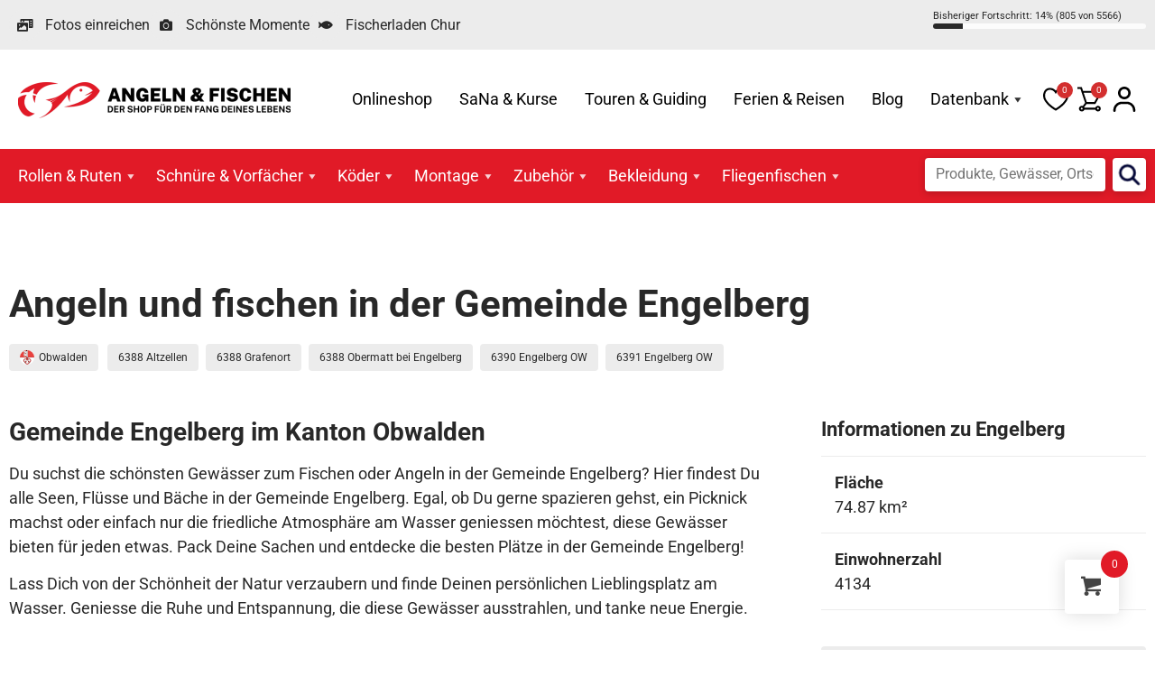

--- FILE ---
content_type: text/html; charset=UTF-8
request_url: https://angeln-fischen.ch/gemeinde/engelberg/
body_size: 31828
content:
<!doctype html>
<html lang="de">
<head>
	<meta charset="UTF-8">
	<meta name="viewport" content="width=device-width, initial-scale=1">
	<link rel="profile" href="https://gmpg.org/xfn/11">
	<title>Engelberg | Angeln und Fischen</title>
<meta name='robots' content='max-image-preview:large' />
<link href='https://fonts.gstatic.com' crossorigin rel='preconnect' />
<link rel="alternate" type="application/rss+xml" title="Angeln und Fischen &raquo; Feed" href="https://angeln-fischen.ch/feed/" />
<link rel="alternate" type="application/rss+xml" title="Angeln und Fischen &raquo; Kommentar-Feed" href="https://angeln-fischen.ch/comments/feed/" />
<link rel="alternate" type="application/rss+xml" title="Angeln und Fischen &raquo; Engelberg-Kommentar-Feed" href="https://angeln-fischen.ch/gemeinde/engelberg/feed/" />
<link rel="alternate" title="oEmbed (JSON)" type="application/json+oembed" href="https://angeln-fischen.ch/wp-json/oembed/1.0/embed?url=https%3A%2F%2Fangeln-fischen.ch%2Fgemeinde%2Fengelberg%2F" />
<link rel="alternate" title="oEmbed (XML)" type="text/xml+oembed" href="https://angeln-fischen.ch/wp-json/oembed/1.0/embed?url=https%3A%2F%2Fangeln-fischen.ch%2Fgemeinde%2Fengelberg%2F&#038;format=xml" />
<style id='wp-img-auto-sizes-contain-inline-css'>
img:is([sizes=auto i],[sizes^="auto," i]){contain-intrinsic-size:3000px 1500px}
/*# sourceURL=wp-img-auto-sizes-contain-inline-css */
</style>
<link rel='stylesheet' id='formidable-css' href='https://angeln-fischen.ch/wp-content/plugins/formidable/css/formidableforms.css?ver=115716' media='all' />
<link rel='stylesheet' id='woobt-blocks-css' href='https://angeln-fischen.ch/wp-content/plugins/woo-bought-together-premium/assets/css/blocks.css?ver=7.7.5' media='all' />
<style id='wp-emoji-styles-inline-css'>

	img.wp-smiley, img.emoji {
		display: inline !important;
		border: none !important;
		box-shadow: none !important;
		height: 1em !important;
		width: 1em !important;
		margin: 0 0.07em !important;
		vertical-align: -0.1em !important;
		background: none !important;
		padding: 0 !important;
	}
/*# sourceURL=wp-emoji-styles-inline-css */
</style>
<link rel='stylesheet' id='wp-block-library-css' href='https://angeln-fischen.ch/wp-includes/css/dist/block-library/style.min.css?ver=6.9' media='all' />
<link rel='stylesheet' id='jet-engine-frontend-css' href='https://angeln-fischen.ch/wp-content/plugins/jet-engine/assets/css/frontend.css?ver=3.8.2.1' media='all' />
<style id='global-styles-inline-css'>
:root{--wp--preset--aspect-ratio--square: 1;--wp--preset--aspect-ratio--4-3: 4/3;--wp--preset--aspect-ratio--3-4: 3/4;--wp--preset--aspect-ratio--3-2: 3/2;--wp--preset--aspect-ratio--2-3: 2/3;--wp--preset--aspect-ratio--16-9: 16/9;--wp--preset--aspect-ratio--9-16: 9/16;--wp--preset--color--black: #000000;--wp--preset--color--cyan-bluish-gray: #abb8c3;--wp--preset--color--white: #ffffff;--wp--preset--color--pale-pink: #f78da7;--wp--preset--color--vivid-red: #cf2e2e;--wp--preset--color--luminous-vivid-orange: #ff6900;--wp--preset--color--luminous-vivid-amber: #fcb900;--wp--preset--color--light-green-cyan: #7bdcb5;--wp--preset--color--vivid-green-cyan: #00d084;--wp--preset--color--pale-cyan-blue: #8ed1fc;--wp--preset--color--vivid-cyan-blue: #0693e3;--wp--preset--color--vivid-purple: #9b51e0;--wp--preset--gradient--vivid-cyan-blue-to-vivid-purple: linear-gradient(135deg,rgb(6,147,227) 0%,rgb(155,81,224) 100%);--wp--preset--gradient--light-green-cyan-to-vivid-green-cyan: linear-gradient(135deg,rgb(122,220,180) 0%,rgb(0,208,130) 100%);--wp--preset--gradient--luminous-vivid-amber-to-luminous-vivid-orange: linear-gradient(135deg,rgb(252,185,0) 0%,rgb(255,105,0) 100%);--wp--preset--gradient--luminous-vivid-orange-to-vivid-red: linear-gradient(135deg,rgb(255,105,0) 0%,rgb(207,46,46) 100%);--wp--preset--gradient--very-light-gray-to-cyan-bluish-gray: linear-gradient(135deg,rgb(238,238,238) 0%,rgb(169,184,195) 100%);--wp--preset--gradient--cool-to-warm-spectrum: linear-gradient(135deg,rgb(74,234,220) 0%,rgb(151,120,209) 20%,rgb(207,42,186) 40%,rgb(238,44,130) 60%,rgb(251,105,98) 80%,rgb(254,248,76) 100%);--wp--preset--gradient--blush-light-purple: linear-gradient(135deg,rgb(255,206,236) 0%,rgb(152,150,240) 100%);--wp--preset--gradient--blush-bordeaux: linear-gradient(135deg,rgb(254,205,165) 0%,rgb(254,45,45) 50%,rgb(107,0,62) 100%);--wp--preset--gradient--luminous-dusk: linear-gradient(135deg,rgb(255,203,112) 0%,rgb(199,81,192) 50%,rgb(65,88,208) 100%);--wp--preset--gradient--pale-ocean: linear-gradient(135deg,rgb(255,245,203) 0%,rgb(182,227,212) 50%,rgb(51,167,181) 100%);--wp--preset--gradient--electric-grass: linear-gradient(135deg,rgb(202,248,128) 0%,rgb(113,206,126) 100%);--wp--preset--gradient--midnight: linear-gradient(135deg,rgb(2,3,129) 0%,rgb(40,116,252) 100%);--wp--preset--font-size--small: 13px;--wp--preset--font-size--medium: 20px;--wp--preset--font-size--large: 36px;--wp--preset--font-size--x-large: 42px;--wp--preset--font-family--inter: "Inter", sans-serif;--wp--preset--font-family--cardo: Cardo;--wp--preset--spacing--20: 0.44rem;--wp--preset--spacing--30: 0.67rem;--wp--preset--spacing--40: 1rem;--wp--preset--spacing--50: 1.5rem;--wp--preset--spacing--60: 2.25rem;--wp--preset--spacing--70: 3.38rem;--wp--preset--spacing--80: 5.06rem;--wp--preset--shadow--natural: 6px 6px 9px rgba(0, 0, 0, 0.2);--wp--preset--shadow--deep: 12px 12px 50px rgba(0, 0, 0, 0.4);--wp--preset--shadow--sharp: 6px 6px 0px rgba(0, 0, 0, 0.2);--wp--preset--shadow--outlined: 6px 6px 0px -3px rgb(255, 255, 255), 6px 6px rgb(0, 0, 0);--wp--preset--shadow--crisp: 6px 6px 0px rgb(0, 0, 0);}:root { --wp--style--global--content-size: 800px;--wp--style--global--wide-size: 1200px; }:where(body) { margin: 0; }.wp-site-blocks > .alignleft { float: left; margin-right: 2em; }.wp-site-blocks > .alignright { float: right; margin-left: 2em; }.wp-site-blocks > .aligncenter { justify-content: center; margin-left: auto; margin-right: auto; }:where(.wp-site-blocks) > * { margin-block-start: 24px; margin-block-end: 0; }:where(.wp-site-blocks) > :first-child { margin-block-start: 0; }:where(.wp-site-blocks) > :last-child { margin-block-end: 0; }:root { --wp--style--block-gap: 24px; }:root :where(.is-layout-flow) > :first-child{margin-block-start: 0;}:root :where(.is-layout-flow) > :last-child{margin-block-end: 0;}:root :where(.is-layout-flow) > *{margin-block-start: 24px;margin-block-end: 0;}:root :where(.is-layout-constrained) > :first-child{margin-block-start: 0;}:root :where(.is-layout-constrained) > :last-child{margin-block-end: 0;}:root :where(.is-layout-constrained) > *{margin-block-start: 24px;margin-block-end: 0;}:root :where(.is-layout-flex){gap: 24px;}:root :where(.is-layout-grid){gap: 24px;}.is-layout-flow > .alignleft{float: left;margin-inline-start: 0;margin-inline-end: 2em;}.is-layout-flow > .alignright{float: right;margin-inline-start: 2em;margin-inline-end: 0;}.is-layout-flow > .aligncenter{margin-left: auto !important;margin-right: auto !important;}.is-layout-constrained > .alignleft{float: left;margin-inline-start: 0;margin-inline-end: 2em;}.is-layout-constrained > .alignright{float: right;margin-inline-start: 2em;margin-inline-end: 0;}.is-layout-constrained > .aligncenter{margin-left: auto !important;margin-right: auto !important;}.is-layout-constrained > :where(:not(.alignleft):not(.alignright):not(.alignfull)){max-width: var(--wp--style--global--content-size);margin-left: auto !important;margin-right: auto !important;}.is-layout-constrained > .alignwide{max-width: var(--wp--style--global--wide-size);}body .is-layout-flex{display: flex;}.is-layout-flex{flex-wrap: wrap;align-items: center;}.is-layout-flex > :is(*, div){margin: 0;}body .is-layout-grid{display: grid;}.is-layout-grid > :is(*, div){margin: 0;}body{padding-top: 0px;padding-right: 0px;padding-bottom: 0px;padding-left: 0px;}a:where(:not(.wp-element-button)){text-decoration: underline;}:root :where(.wp-element-button, .wp-block-button__link){background-color: #32373c;border-width: 0;color: #fff;font-family: inherit;font-size: inherit;font-style: inherit;font-weight: inherit;letter-spacing: inherit;line-height: inherit;padding-top: calc(0.667em + 2px);padding-right: calc(1.333em + 2px);padding-bottom: calc(0.667em + 2px);padding-left: calc(1.333em + 2px);text-decoration: none;text-transform: inherit;}.has-black-color{color: var(--wp--preset--color--black) !important;}.has-cyan-bluish-gray-color{color: var(--wp--preset--color--cyan-bluish-gray) !important;}.has-white-color{color: var(--wp--preset--color--white) !important;}.has-pale-pink-color{color: var(--wp--preset--color--pale-pink) !important;}.has-vivid-red-color{color: var(--wp--preset--color--vivid-red) !important;}.has-luminous-vivid-orange-color{color: var(--wp--preset--color--luminous-vivid-orange) !important;}.has-luminous-vivid-amber-color{color: var(--wp--preset--color--luminous-vivid-amber) !important;}.has-light-green-cyan-color{color: var(--wp--preset--color--light-green-cyan) !important;}.has-vivid-green-cyan-color{color: var(--wp--preset--color--vivid-green-cyan) !important;}.has-pale-cyan-blue-color{color: var(--wp--preset--color--pale-cyan-blue) !important;}.has-vivid-cyan-blue-color{color: var(--wp--preset--color--vivid-cyan-blue) !important;}.has-vivid-purple-color{color: var(--wp--preset--color--vivid-purple) !important;}.has-black-background-color{background-color: var(--wp--preset--color--black) !important;}.has-cyan-bluish-gray-background-color{background-color: var(--wp--preset--color--cyan-bluish-gray) !important;}.has-white-background-color{background-color: var(--wp--preset--color--white) !important;}.has-pale-pink-background-color{background-color: var(--wp--preset--color--pale-pink) !important;}.has-vivid-red-background-color{background-color: var(--wp--preset--color--vivid-red) !important;}.has-luminous-vivid-orange-background-color{background-color: var(--wp--preset--color--luminous-vivid-orange) !important;}.has-luminous-vivid-amber-background-color{background-color: var(--wp--preset--color--luminous-vivid-amber) !important;}.has-light-green-cyan-background-color{background-color: var(--wp--preset--color--light-green-cyan) !important;}.has-vivid-green-cyan-background-color{background-color: var(--wp--preset--color--vivid-green-cyan) !important;}.has-pale-cyan-blue-background-color{background-color: var(--wp--preset--color--pale-cyan-blue) !important;}.has-vivid-cyan-blue-background-color{background-color: var(--wp--preset--color--vivid-cyan-blue) !important;}.has-vivid-purple-background-color{background-color: var(--wp--preset--color--vivid-purple) !important;}.has-black-border-color{border-color: var(--wp--preset--color--black) !important;}.has-cyan-bluish-gray-border-color{border-color: var(--wp--preset--color--cyan-bluish-gray) !important;}.has-white-border-color{border-color: var(--wp--preset--color--white) !important;}.has-pale-pink-border-color{border-color: var(--wp--preset--color--pale-pink) !important;}.has-vivid-red-border-color{border-color: var(--wp--preset--color--vivid-red) !important;}.has-luminous-vivid-orange-border-color{border-color: var(--wp--preset--color--luminous-vivid-orange) !important;}.has-luminous-vivid-amber-border-color{border-color: var(--wp--preset--color--luminous-vivid-amber) !important;}.has-light-green-cyan-border-color{border-color: var(--wp--preset--color--light-green-cyan) !important;}.has-vivid-green-cyan-border-color{border-color: var(--wp--preset--color--vivid-green-cyan) !important;}.has-pale-cyan-blue-border-color{border-color: var(--wp--preset--color--pale-cyan-blue) !important;}.has-vivid-cyan-blue-border-color{border-color: var(--wp--preset--color--vivid-cyan-blue) !important;}.has-vivid-purple-border-color{border-color: var(--wp--preset--color--vivid-purple) !important;}.has-vivid-cyan-blue-to-vivid-purple-gradient-background{background: var(--wp--preset--gradient--vivid-cyan-blue-to-vivid-purple) !important;}.has-light-green-cyan-to-vivid-green-cyan-gradient-background{background: var(--wp--preset--gradient--light-green-cyan-to-vivid-green-cyan) !important;}.has-luminous-vivid-amber-to-luminous-vivid-orange-gradient-background{background: var(--wp--preset--gradient--luminous-vivid-amber-to-luminous-vivid-orange) !important;}.has-luminous-vivid-orange-to-vivid-red-gradient-background{background: var(--wp--preset--gradient--luminous-vivid-orange-to-vivid-red) !important;}.has-very-light-gray-to-cyan-bluish-gray-gradient-background{background: var(--wp--preset--gradient--very-light-gray-to-cyan-bluish-gray) !important;}.has-cool-to-warm-spectrum-gradient-background{background: var(--wp--preset--gradient--cool-to-warm-spectrum) !important;}.has-blush-light-purple-gradient-background{background: var(--wp--preset--gradient--blush-light-purple) !important;}.has-blush-bordeaux-gradient-background{background: var(--wp--preset--gradient--blush-bordeaux) !important;}.has-luminous-dusk-gradient-background{background: var(--wp--preset--gradient--luminous-dusk) !important;}.has-pale-ocean-gradient-background{background: var(--wp--preset--gradient--pale-ocean) !important;}.has-electric-grass-gradient-background{background: var(--wp--preset--gradient--electric-grass) !important;}.has-midnight-gradient-background{background: var(--wp--preset--gradient--midnight) !important;}.has-small-font-size{font-size: var(--wp--preset--font-size--small) !important;}.has-medium-font-size{font-size: var(--wp--preset--font-size--medium) !important;}.has-large-font-size{font-size: var(--wp--preset--font-size--large) !important;}.has-x-large-font-size{font-size: var(--wp--preset--font-size--x-large) !important;}.has-inter-font-family{font-family: var(--wp--preset--font-family--inter) !important;}.has-cardo-font-family{font-family: var(--wp--preset--font-family--cardo) !important;}
:root :where(.wp-block-pullquote){font-size: 1.5em;line-height: 1.6;}
/*# sourceURL=global-styles-inline-css */
</style>
<link rel='stylesheet' id='woocommerce-layout-css' href='https://angeln-fischen.ch/wp-content/plugins/woocommerce/assets/css/woocommerce-layout.css?ver=10.4.3' media='all' />
<link rel='stylesheet' id='woocommerce-smallscreen-css' href='https://angeln-fischen.ch/wp-content/plugins/woocommerce/assets/css/woocommerce-smallscreen.css?ver=10.4.3' media='only screen and (max-width: 768px)' />
<link rel='stylesheet' id='woocommerce-general-css' href='https://angeln-fischen.ch/wp-content/plugins/woocommerce/assets/css/woocommerce.css?ver=10.4.3' media='all' />
<style id='woocommerce-inline-inline-css'>
.woocommerce form .form-row .required { visibility: visible; }
/*# sourceURL=woocommerce-inline-inline-css */
</style>
<link rel='stylesheet' id='wt-woocommerce-gift-cards-css' href='https://angeln-fischen.ch/wp-content/plugins/wt-gift-cards-woocommerce/public/css/wt-woocommerce-gift-cards-free-public.css?ver=1.2.8' media='all' />
<link rel='stylesheet' id='megamenu-css' href='https://angeln-fischen.ch/wp-content/uploads/maxmegamenu/style.css?ver=9f7238' media='all' />
<link rel='stylesheet' id='dashicons-css' href='https://angeln-fischen.ch/wp-includes/css/dashicons.min.css?ver=6.9' media='all' />
<link rel='stylesheet' id='megamenu-genericons-css' href='https://angeln-fischen.ch/wp-content/plugins/megamenu-pro/icons/genericons/genericons/genericons.css?ver=2.4.4' media='all' />
<link rel='stylesheet' id='megamenu-fontawesome-css' href='https://angeln-fischen.ch/wp-content/plugins/megamenu-pro/icons/fontawesome/css/font-awesome.min.css?ver=2.4.4' media='all' />
<link rel='stylesheet' id='megamenu-fontawesome5-css' href='https://angeln-fischen.ch/wp-content/plugins/megamenu-pro/icons/fontawesome5/css/all.min.css?ver=2.4.4' media='all' />
<link rel='stylesheet' id='megamenu-fontawesome6-css' href='https://angeln-fischen.ch/wp-content/plugins/megamenu-pro/icons/fontawesome6/css/all.min.css?ver=2.4.4' media='all' />
<link rel='stylesheet' id='spgw_woocommerce_styles-css' href='https://angeln-fischen.ch/wp-content/plugins/saferpay_woocommerce_gateway/assets/css/notify.css?ver=2.1.3' media='all' />
<link rel='stylesheet' id='spgw_woocommerce_popup_styles-css' href='https://angeln-fischen.ch/wp-content/plugins/saferpay_woocommerce_gateway/assets/css/popup/jquery-ui.css?ver=2.1.3' media='all' />
<link rel='stylesheet' id='spgw_woocommerce_popup_mystyles-css' href='https://angeln-fischen.ch/wp-content/plugins/saferpay_woocommerce_gateway/assets/css/popup/pop-style.css?ver=2.1.3' media='all' />
<link rel='stylesheet' id='slick-css' href='https://angeln-fischen.ch/wp-content/plugins/woo-bought-together-premium/assets/slick/slick.css?ver=6.9' media='all' />
<link rel='stylesheet' id='woobt-frontend-css' href='https://angeln-fischen.ch/wp-content/plugins/woo-bought-together-premium/assets/css/frontend.css?ver=7.7.5' media='all' />
<link rel='stylesheet' id='hint-css' href='https://angeln-fischen.ch/wp-content/plugins/woo-fly-cart-premium/assets/hint/hint.min.css?ver=6.9' media='all' />
<link rel='stylesheet' id='perfect-scrollbar-css' href='https://angeln-fischen.ch/wp-content/plugins/woo-fly-cart-premium/assets/perfect-scrollbar/css/perfect-scrollbar.min.css?ver=6.9' media='all' />
<link rel='stylesheet' id='perfect-scrollbar-wpc-css' href='https://angeln-fischen.ch/wp-content/plugins/woo-fly-cart-premium/assets/perfect-scrollbar/css/custom-theme.css?ver=6.9' media='all' />
<link rel='stylesheet' id='woofc-fonts-css' href='https://angeln-fischen.ch/wp-content/plugins/woo-fly-cart-premium/assets/css/fonts.css?ver=6.9' media='all' />
<link rel='stylesheet' id='woofc-frontend-css' href='https://angeln-fischen.ch/wp-content/plugins/woo-fly-cart-premium/assets/css/frontend.css?ver=5.9.9' media='all' />
<style id='woofc-frontend-inline-css'>
.woofc-area.woofc-style-01 .woofc-inner, .woofc-area.woofc-style-03 .woofc-inner, .woofc-area.woofc-style-02 .woofc-area-bot .woofc-action .woofc-action-inner > div a:hover, .woofc-area.woofc-style-04 .woofc-area-bot .woofc-action .woofc-action-inner > div a:hover {
                            background-color: #e11a27;
                        }

                        .woofc-area.woofc-style-01 .woofc-area-bot .woofc-action .woofc-action-inner > div a, .woofc-area.woofc-style-02 .woofc-area-bot .woofc-action .woofc-action-inner > div a, .woofc-area.woofc-style-03 .woofc-area-bot .woofc-action .woofc-action-inner > div a, .woofc-area.woofc-style-04 .woofc-area-bot .woofc-action .woofc-action-inner > div a {
                            outline: none;
                            color: #e11a27;
                        }

                        .woofc-area.woofc-style-02 .woofc-area-bot .woofc-action .woofc-action-inner > div a, .woofc-area.woofc-style-04 .woofc-area-bot .woofc-action .woofc-action-inner > div a {
                            border-color: #e11a27;
                        }

                        .woofc-area.woofc-style-05 .woofc-inner{
                            background-color: #e11a27;
                            background-image: url('');
                            background-size: cover;
                            background-position: center;
                            background-repeat: no-repeat;
                        }
                        
                        .woofc-count span {
                            background-color: #e11a27;
                        }
/*# sourceURL=woofc-frontend-inline-css */
</style>
<link rel='stylesheet' id='magnific-popup-css' href='https://angeln-fischen.ch/wp-content/plugins/woo-smart-quick-view-premium/assets/libs/magnific-popup/magnific-popup.css?ver=6.9' media='all' />
<link rel='stylesheet' id='woosq-feather-css' href='https://angeln-fischen.ch/wp-content/plugins/woo-smart-quick-view-premium/assets/libs/feather/feather.css?ver=6.9' media='all' />
<link rel='stylesheet' id='woosq-frontend-css' href='https://angeln-fischen.ch/wp-content/plugins/woo-smart-quick-view-premium/assets/css/frontend.css?ver=4.2.8' media='all' />
<link rel='stylesheet' id='notiny-css' href='https://angeln-fischen.ch/wp-content/plugins/woo-smart-wishlist-premium/assets/libs/notiny/notiny.css?ver=6.9' media='all' />
<link rel='stylesheet' id='woosw-icons-css' href='https://angeln-fischen.ch/wp-content/plugins/woo-smart-wishlist-premium/assets/css/icons.css?ver=5.0.8' media='all' />
<link rel='stylesheet' id='woosw-frontend-css' href='https://angeln-fischen.ch/wp-content/plugins/woo-smart-wishlist-premium/assets/css/frontend.css?ver=5.0.8' media='all' />
<style id='woosw-frontend-inline-css'>
.woosw-popup .woosw-popup-inner .woosw-popup-content .woosw-popup-content-bot .woosw-notice { background-color: #e11a27; } .woosw-popup .woosw-popup-inner .woosw-popup-content .woosw-popup-content-bot .woosw-popup-content-bot-inner a:hover { color: #e11a27; border-color: #e11a27; } 
/*# sourceURL=woosw-frontend-inline-css */
</style>
<link rel='stylesheet' id='wpced-frontend-css' href='https://angeln-fischen.ch/wp-content/plugins/wpc-estimated-delivery-date-premium/assets/css/frontend.css?ver=2.6.2' media='all' />
<link rel='stylesheet' id='animate-css' href='https://angeln-fischen.ch/wp-content/plugins/wpc-product-image-swap-premium/assets/libs/animate/animate.css?ver=1.2.1' media='all' />
<link rel='stylesheet' id='wpcis-frontend-css' href='https://angeln-fischen.ch/wp-content/plugins/wpc-product-image-swap-premium/assets/css/frontend.css?ver=1.2.1' media='all' />
<link rel='stylesheet' id='featherlight-css' href='https://angeln-fischen.ch/wp-content/plugins/wpc-product-size-chart-premium/assets/libs/featherlight/featherlight.min.css?ver=6.9' media='all' />
<link rel='stylesheet' id='wpcsc-frontend-css' href='https://angeln-fischen.ch/wp-content/plugins/wpc-product-size-chart-premium/assets/css/frontend.css?ver=2.2.9' media='all' />
<link rel='stylesheet' id='wpcuf-frontend-css' href='https://angeln-fischen.ch/wp-content/plugins/wpc-smart-upsell-funnel-premium/assets/css/frontend.css?ver=3.0.8' media='all' />
<link rel='stylesheet' id='leafleft-css' href='https://angeln-fischen.ch/wp-content/themes/angeln-fischen-elementor-child/ext/leaflet-1.9.4/leaflet.css?ver=1.9.4' media='all' />
<link rel='stylesheet' id='leafleft-gesturehandling-css' href='https://angeln-fischen.ch/wp-content/themes/angeln-fischen-elementor-child/ext/leaflet-gesturehandling-1.2.2/leaflet-gesture-handling.min.css?ver=1.2.2' media='all' />
<link rel='stylesheet' id='hello-elementor-css' href='https://angeln-fischen.ch/wp-content/themes/hello-elementor/assets/css/reset.css?ver=3.4.5' media='all' />
<link rel='stylesheet' id='hello-elementor-child-css' href='https://angeln-fischen.ch/wp-content/themes/angeln-fischen-elementor-child/style.css?ver=1769047210' media='all' />
<link rel='stylesheet' id='hello-elementor-theme-style-css' href='https://angeln-fischen.ch/wp-content/themes/hello-elementor/assets/css/theme.css?ver=3.4.5' media='all' />
<link rel='stylesheet' id='elementor-frontend-css' href='https://angeln-fischen.ch/wp-content/plugins/elementor/assets/css/frontend.min.css?ver=3.34.1' media='all' />
<link rel='stylesheet' id='widget-icon-list-css' href='https://angeln-fischen.ch/wp-content/plugins/elementor/assets/css/widget-icon-list.min.css?ver=3.34.1' media='all' />
<link rel='stylesheet' id='e-sticky-css' href='https://angeln-fischen.ch/wp-content/plugins/elementor-pro/assets/css/modules/sticky.min.css?ver=3.34.0' media='all' />
<link rel='stylesheet' id='widget-spacer-css' href='https://angeln-fischen.ch/wp-content/plugins/elementor/assets/css/widget-spacer.min.css?ver=3.34.1' media='all' />
<link rel='stylesheet' id='widget-heading-css' href='https://angeln-fischen.ch/wp-content/plugins/elementor/assets/css/widget-heading.min.css?ver=3.34.1' media='all' />
<link rel='stylesheet' id='widget-nav-menu-css' href='https://angeln-fischen.ch/wp-content/plugins/elementor-pro/assets/css/widget-nav-menu.min.css?ver=3.34.0' media='all' />
<link rel='stylesheet' id='widget-image-css' href='https://angeln-fischen.ch/wp-content/plugins/elementor/assets/css/widget-image.min.css?ver=3.34.1' media='all' />
<link rel='stylesheet' id='elementor-icons-css' href='https://angeln-fischen.ch/wp-content/plugins/elementor/assets/lib/eicons/css/elementor-icons.min.css?ver=5.45.0' media='all' />
<link rel='stylesheet' id='elementor-post-7-css' href='https://angeln-fischen.ch/wp-content/uploads/elementor/css/post-7.css?ver=1769031405' media='all' />
<link rel='stylesheet' id='elementor-post-56-css' href='https://angeln-fischen.ch/wp-content/uploads/elementor/css/post-56.css?ver=1769031405' media='all' />
<link rel='stylesheet' id='elementor-post-47-css' href='https://angeln-fischen.ch/wp-content/uploads/elementor/css/post-47.css?ver=1769031405' media='all' />
<link rel='stylesheet' id='elementor-post-172-css' href='https://angeln-fischen.ch/wp-content/uploads/elementor/css/post-172.css?ver=1769031476' media='all' />
<link rel='stylesheet' id='wd-strong-password-css' href='https://angeln-fischen.ch/wp-content/plugins/wp-defender/assets/css/strong-password.css?ver=5.8.0' media='all' />
<link rel='stylesheet' id='searchwp-forms-css' href='https://angeln-fischen.ch/wp-content/plugins/searchwp/assets/css/frontend/search-forms.min.css?ver=4.5.6' media='all' />
<link rel='stylesheet' id='wpcfb-frontend-css' href='https://angeln-fischen.ch/wp-content/plugins/wpc-free-shipping-bar/assets/css/frontend.css?ver=1.4.8' media='all' />
<link rel='stylesheet' id='apbd-rep-font-css' href='https://angeln-fischen.ch/wp-content/plugins/vite-rewards/client-assets/font.css?ver=1.0.7' media='' />
<link rel='stylesheet' id='apbd-rep-style-css' href='https://angeln-fischen.ch/wp-content/plugins/vite-rewards/client-assets/css/style.css?ver=1.0.7' media='' />
<link rel='stylesheet' id='elementor-gf-local-roboto-css' href='https://angeln-fischen.ch/wp-content/uploads/elementor/google-fonts/css/roboto.css?ver=1742370225' media='all' />
<link rel='stylesheet' id='elementor-icons-shared-0-css' href='https://angeln-fischen.ch/wp-content/plugins/elementor/assets/lib/font-awesome/css/fontawesome.min.css?ver=5.15.3' media='all' />
<link rel='stylesheet' id='elementor-icons-fa-solid-css' href='https://angeln-fischen.ch/wp-content/plugins/elementor/assets/lib/font-awesome/css/solid.min.css?ver=5.15.3' media='all' />
<link rel='stylesheet' id='elementor-icons-fa-brands-css' href='https://angeln-fischen.ch/wp-content/plugins/elementor/assets/lib/font-awesome/css/brands.min.css?ver=5.15.3' media='all' />
<script type="text/template" id="tmpl-variation-template">
	<div class="woocommerce-variation-description">{{{ data.variation.variation_description }}}</div>
	<div class="woocommerce-variation-price">{{{ data.variation.price_html }}}</div>
	<div class="woocommerce-variation-availability">{{{ data.variation.availability_html }}}</div>
</script>
<script type="text/template" id="tmpl-unavailable-variation-template">
	<p role="alert">Dieses Produkt ist leider nicht verfügbar. Bitte wähle eine andere Kombination.</p>
</script>
<script src="https://angeln-fischen.ch/wp-includes/js/jquery/jquery.min.js?ver=3.7.1" id="jquery-core-js"></script>
<script src="https://angeln-fischen.ch/wp-includes/js/jquery/jquery-migrate.min.js?ver=3.4.1" id="jquery-migrate-js"></script>
<script id="jquery-js-after">
if (typeof (window.wpfReadyList) == "undefined") {
			var v = jQuery.fn.jquery;
			if (v && parseInt(v) >= 3 && window.self === window.top) {
				var readyList=[];
				window.originalReadyMethod = jQuery.fn.ready;
				jQuery.fn.ready = function(){
					if(arguments.length && arguments.length > 0 && typeof arguments[0] === "function") {
						readyList.push({"c": this, "a": arguments});
					}
					return window.originalReadyMethod.apply( this, arguments );
				};
				window.wpfReadyList = readyList;
			}}
//# sourceURL=jquery-js-after
</script>
<script id="support-wp-matomo-js-before">
const supportWpMatomo = {"hostTrimmed":"https:\/\/statistik.pr24.ch","matomoId":"142"}
//# sourceURL=support-wp-matomo-js-before
</script>
<script src="https://angeln-fischen.ch/wp-content/plugins/support-wp/assets/js/matomo.js?ver=80" id="support-wp-matomo-js" async data-wp-strategy="async"></script>
<script src="https://angeln-fischen.ch/wp-content/plugins/woocommerce/assets/js/jquery-blockui/jquery.blockUI.min.js?ver=2.7.0-wc.10.4.3" id="wc-jquery-blockui-js" data-wp-strategy="defer"></script>
<script id="wc-add-to-cart-js-extra">
var wc_add_to_cart_params = {"ajax_url":"/wp-admin/admin-ajax.php","wc_ajax_url":"/?wc-ajax=%%endpoint%%","i18n_view_cart":"Warenkorb anzeigen","cart_url":"https://angeln-fischen.ch/warenkorb/","is_cart":"","cart_redirect_after_add":"no"};
//# sourceURL=wc-add-to-cart-js-extra
</script>
<script src="https://angeln-fischen.ch/wp-content/plugins/woocommerce/assets/js/frontend/add-to-cart.min.js?ver=10.4.3" id="wc-add-to-cart-js" defer data-wp-strategy="defer"></script>
<script src="https://angeln-fischen.ch/wp-content/plugins/woocommerce/assets/js/js-cookie/js.cookie.min.js?ver=2.1.4-wc.10.4.3" id="wc-js-cookie-js" data-wp-strategy="defer"></script>
<script id="woocommerce-js-extra">
var woocommerce_params = {"ajax_url":"/wp-admin/admin-ajax.php","wc_ajax_url":"/?wc-ajax=%%endpoint%%","i18n_password_show":"Passwort anzeigen","i18n_password_hide":"Passwort ausblenden"};
//# sourceURL=woocommerce-js-extra
</script>
<script src="https://angeln-fischen.ch/wp-content/plugins/woocommerce/assets/js/frontend/woocommerce.min.js?ver=10.4.3" id="woocommerce-js" defer data-wp-strategy="defer"></script>
<script id="wt-woocommerce-gift-cards-js-extra">
var wt_gc_params = {"ajax_url":"https://angeln-fischen.ch/wp-admin/admin-ajax.php","nonce":"03a6ff8b76","msgs":{"is_required":"ist erforderlich","copied":"Kopiert!","error":"Fehler","loading":"Wird geladen\u00a0\u2026","please_wait":"Bitte warten\u00a0\u2026","ajax_error":"An error occurred, please try again."}};
//# sourceURL=wt-woocommerce-gift-cards-js-extra
</script>
<script src="https://angeln-fischen.ch/wp-content/plugins/wt-gift-cards-woocommerce/public/js/wt-woocommerce-gift-cards-free-public.js?ver=1.2.8" id="wt-woocommerce-gift-cards-js"></script>
<script src="https://angeln-fischen.ch/wp-content/plugins/saferpay_woocommerce_gateway/assets/js/polyfill.js?ver=2.1.3" id="sfwp_polyfill_js-js"></script>
<script src="https://angeln-fischen.ch/wp-includes/js/underscore.min.js?ver=1.13.7" id="underscore-js"></script>
<script id="wp-util-js-extra">
var _wpUtilSettings = {"ajax":{"url":"/wp-admin/admin-ajax.php"}};
//# sourceURL=wp-util-js-extra
</script>
<script src="https://angeln-fischen.ch/wp-includes/js/wp-util.min.js?ver=6.9" id="wp-util-js"></script>
<script id="zxcvbn-async-js-extra">
var _zxcvbnSettings = {"src":"https://angeln-fischen.ch/wp-includes/js/zxcvbn.min.js"};
//# sourceURL=zxcvbn-async-js-extra
</script>
<script src="https://angeln-fischen.ch/wp-includes/js/zxcvbn-async.min.js?ver=1.0" id="zxcvbn-async-js"></script>
<script id="apbd-rep-script-js-extra">
var apbd_rep = {"ajax_url":"https://angeln-fischen.ch/wp-admin/admin-ajax.php?_wpnonce=9fd5525083","base_slug":"apbd-rep","ajax_nonce":""};
//# sourceURL=apbd-rep-script-js-extra
</script>
<script src="https://angeln-fischen.ch/wp-content/plugins/vite-rewards/client-assets/js/script.js?ver=1.0.7" id="apbd-rep-script-js"></script>
<link rel="https://api.w.org/" href="https://angeln-fischen.ch/wp-json/" /><link rel="alternate" title="JSON" type="application/json" href="https://angeln-fischen.ch/wp-json/wp/v2/gemeinde/11180" /><link rel="EditURI" type="application/rsd+xml" title="RSD" href="https://angeln-fischen.ch/xmlrpc.php?rsd" />
<meta name="generator" content="WordPress 6.9" />
<meta name="generator" content="WooCommerce 10.4.3" />
<link rel='shortlink' href='https://angeln-fischen.ch/?p=11180' />

                <!-- CloudFilt.com -->
                <script async src="https://srv20052.cloudfilt.com/analyz.js?render=gzBZ9AbVxy2r1iwyyxqY"></script>
            <meta name="pulsetic" value="up"><script>document.documentElement.className += " js";</script>
	<noscript><style>.woocommerce-product-gallery{ opacity: 1 !important; }</style></noscript>
	<meta name="generator" content="Elementor 3.34.1; features: additional_custom_breakpoints; settings: css_print_method-external, google_font-enabled, font_display-auto">
<!-- SEO meta tags powered by SmartCrawl https://wpmudev.com/project/smartcrawl-wordpress-seo/ -->
<meta name="google-site-verification" content="f9p0ynI4UXpnlIZdQTS5ddogE0YXy_qoGuyYdIOjwuc" />
<meta name="msvalidate.01" content="B602244DF71D37A460723245C14C1F3B" />
<script type="application/ld+json">{"@context":"https:\/\/schema.org","@graph":[{"@type":"Organization","@id":"https:\/\/angeln-fischen.ch\/#schema-publishing-organization","url":"https:\/\/angeln-fischen.ch","name":"Angeln und Fischen"},{"@type":"WebSite","@id":"https:\/\/angeln-fischen.ch\/#schema-website","url":"https:\/\/angeln-fischen.ch","name":"Angeln und Fischen","encoding":"UTF-8","potentialAction":{"@type":"SearchAction","target":"https:\/\/angeln-fischen.ch\/search\/{search_term_string}\/","query-input":"required name=search_term_string"}},{"@type":"BreadcrumbList","@id":"https:\/\/angeln-fischen.ch\/gemeinde\/engelberg?page&gemeinde=engelberg&post_type=gemeinde&name=engelberg\/#breadcrumb","itemListElement":[{"@type":"ListItem","position":1,"name":"Home","item":"https:\/\/angeln-fischen.ch"},{"@type":"ListItem","position":2,"name":"Gemeinden","item":"https:\/\/angeln-fischen.ch\/gemeinde\/"},{"@type":"ListItem","position":3,"name":"Engelberg"}]},{"@type":"Person","@id":"https:\/\/angeln-fischen.ch\/author\/angeln-fischen\/#schema-author","name":"Angeln Fischen","url":"https:\/\/angeln-fischen.ch\/author\/angeln-fischen\/"},{"@type":"WebPage","@id":"https:\/\/angeln-fischen.ch\/gemeinde\/engelberg\/#schema-webpage","isPartOf":{"@id":"https:\/\/angeln-fischen.ch\/#schema-website"},"publisher":{"@id":"https:\/\/angeln-fischen.ch\/#schema-publishing-organization"},"url":"https:\/\/angeln-fischen.ch\/gemeinde\/engelberg\/","hasPart":[{"@type":"SiteNavigationElement","@id":"https:\/\/angeln-fischen.ch\/gemeinde\/engelberg\/#schema-nav-element-91703","name":"","url":"https:\/\/angeln-fischen.ch\/"},{"@type":"SiteNavigationElement","@id":"https:\/\/angeln-fischen.ch\/gemeinde\/engelberg\/#schema-nav-element-60","name":"","url":"https:\/\/angeln-fischen.ch\/onlineshop\/"},{"@type":"SiteNavigationElement","@id":"https:\/\/angeln-fischen.ch\/gemeinde\/engelberg\/#schema-nav-element-93042","name":"","url":"https:\/\/angeln-fischen.ch\/sana-kurse\/"},{"@type":"SiteNavigationElement","@id":"https:\/\/angeln-fischen.ch\/gemeinde\/engelberg\/#schema-nav-element-93043","name":"","url":"https:\/\/angeln-fischen.ch\/touren-guiding\/"},{"@type":"SiteNavigationElement","@id":"https:\/\/angeln-fischen.ch\/gemeinde\/engelberg\/#schema-nav-element-169755","name":"","url":"https:\/\/angeln-fischen.ch\/ferien-reisen\/"},{"@type":"SiteNavigationElement","@id":"https:\/\/angeln-fischen.ch\/gemeinde\/engelberg\/#schema-nav-element-91549","name":"","url":"https:\/\/angeln-fischen.ch\/blog\/"},{"@type":"SiteNavigationElement","@id":"https:\/\/angeln-fischen.ch\/gemeinde\/engelberg\/#schema-nav-element-106","name":"","url":"https:\/\/angeln-fischen.ch\/datenbank\/"},{"@type":"SiteNavigationElement","@id":"https:\/\/angeln-fischen.ch\/gemeinde\/engelberg\/#schema-nav-element-167850","name":"Seen","url":"https:\/\/angeln-fischen.ch\/see\/"},{"@type":"SiteNavigationElement","@id":"https:\/\/angeln-fischen.ch\/gemeinde\/engelberg\/#schema-nav-element-167849","name":"Fl\u00fcsse","url":"https:\/\/angeln-fischen.ch\/fluss\/"},{"@type":"SiteNavigationElement","@id":"https:\/\/angeln-fischen.ch\/gemeinde\/engelberg\/#schema-nav-element-167848","name":"Fische","url":"https:\/\/angeln-fischen.ch\/fisch\/"},{"@type":"SiteNavigationElement","@id":"https:\/\/angeln-fischen.ch\/gemeinde\/engelberg\/#schema-nav-element-167852","name":"Kantone","url":"https:\/\/angeln-fischen.ch\/kanton\/"},{"@type":"SiteNavigationElement","@id":"https:\/\/angeln-fischen.ch\/gemeinde\/engelberg\/#schema-nav-element-167851","name":"Gemeinden","url":"https:\/\/angeln-fischen.ch\/gemeinde\/"},{"@type":"SiteNavigationElement","@id":"https:\/\/angeln-fischen.ch\/gemeinde\/engelberg\/#schema-nav-element-167853","name":"Ortschaften","url":"https:\/\/angeln-fischen.ch\/postleitzahl_ort\/"},{"@type":"SiteNavigationElement","@id":"https:\/\/angeln-fischen.ch\/gemeinde\/engelberg\/#schema-nav-element-167846","name":"Fischervereine","url":"https:\/\/angeln-fischen.ch\/fischerverein\/"},{"@type":"SiteNavigationElement","@id":"https:\/\/angeln-fischen.ch\/gemeinde\/engelberg\/#schema-nav-element-167845","name":"Fischereirechte","url":"https:\/\/angeln-fischen.ch\/fischereirecht\/"},{"@type":"SiteNavigationElement","@id":"https:\/\/angeln-fischen.ch\/gemeinde\/engelberg\/#schema-nav-element-167847","name":"Eigenschaften","url":"https:\/\/angeln-fischen.ch\/eigenschaft\/"},{"@type":"SiteNavigationElement","@id":"https:\/\/angeln-fischen.ch\/gemeinde\/engelberg\/#schema-nav-element-167885","name":"Points of Interest","url":"https:\/\/angeln-fischen.ch\/point_of_interest\/"},{"@type":"SiteNavigationElement","@id":"https:\/\/angeln-fischen.ch\/gemeinde\/engelberg\/#schema-nav-element-167886","name":"Observationen","url":"https:\/\/angeln-fischen.ch\/observation\/"},{"@type":"SiteNavigationElement","@id":"https:\/\/angeln-fischen.ch\/gemeinde\/engelberg\/#schema-nav-element-91699","name":"Wunschliste","url":"#"},{"@type":"SiteNavigationElement","@id":"https:\/\/angeln-fischen.ch\/gemeinde\/engelberg\/#schema-nav-element-91700","name":"Warenkorb","url":"#"},{"@type":"SiteNavigationElement","@id":"https:\/\/angeln-fischen.ch\/gemeinde\/engelberg\/#schema-nav-element-171375","name":"Mein Konto","url":"#"}]},{"@type":"Article","mainEntityOfPage":{"@id":"https:\/\/angeln-fischen.ch\/gemeinde\/engelberg\/#schema-webpage"},"author":{"@id":"https:\/\/angeln-fischen.ch\/author\/angeln-fischen\/#schema-author"},"publisher":{"@id":"https:\/\/angeln-fischen.ch\/#schema-publishing-organization"},"dateModified":"2024-10-17T13:39:17","datePublished":"2022-06-26T12:40:35","headline":"Engelberg | Angeln und Fischen","description":"","name":"Engelberg"}]}</script>
<meta property="og:type" content="article" />
<meta property="og:url" content="https://angeln-fischen.ch/gemeinde/engelberg/" />
<meta property="og:title" content="Engelberg | Angeln und Fischen" />
<meta property="article:published_time" content="2022-06-26T12:40:35" />
<meta property="article:author" content="Angeln &amp; Fischen" />
<meta name="twitter:card" content="summary" />
<meta name="twitter:title" content="Engelberg | Angeln und Fischen" />
<!-- /SEO -->
			<style>
				.e-con.e-parent:nth-of-type(n+4):not(.e-lazyloaded):not(.e-no-lazyload),
				.e-con.e-parent:nth-of-type(n+4):not(.e-lazyloaded):not(.e-no-lazyload) * {
					background-image: none !important;
				}
				@media screen and (max-height: 1024px) {
					.e-con.e-parent:nth-of-type(n+3):not(.e-lazyloaded):not(.e-no-lazyload),
					.e-con.e-parent:nth-of-type(n+3):not(.e-lazyloaded):not(.e-no-lazyload) * {
						background-image: none !important;
					}
				}
				@media screen and (max-height: 640px) {
					.e-con.e-parent:nth-of-type(n+2):not(.e-lazyloaded):not(.e-no-lazyload),
					.e-con.e-parent:nth-of-type(n+2):not(.e-lazyloaded):not(.e-no-lazyload) * {
						background-image: none !important;
					}
				}
			</style>
			<style class='wp-fonts-local'>
@font-face{font-family:Inter;font-style:normal;font-weight:300 900;font-display:fallback;src:url('https://angeln-fischen.ch/wp-content/plugins/woocommerce/assets/fonts/Inter-VariableFont_slnt,wght.woff2') format('woff2');font-stretch:normal;}
@font-face{font-family:Cardo;font-style:normal;font-weight:400;font-display:fallback;src:url('https://angeln-fischen.ch/wp-content/plugins/woocommerce/assets/fonts/cardo_normal_400.woff2') format('woff2');}
</style>
<link rel="icon" href="https://angeln-fischen.ch/wp-content/uploads/cropped-favicon_logo-32x32.png" sizes="32x32" />
<link rel="icon" href="https://angeln-fischen.ch/wp-content/uploads/cropped-favicon_logo-192x192.png" sizes="192x192" />
<link rel="apple-touch-icon" href="https://angeln-fischen.ch/wp-content/uploads/cropped-favicon_logo-180x180.png" />
<meta name="msapplication-TileImage" content="https://angeln-fischen.ch/wp-content/uploads/cropped-favicon_logo-270x270.png" />
<style type="text/css">/** Mega Menu CSS: fs **/</style>
</head>
<body class="wp-singular gemeinde-template-default single single-gemeinde postid-11180 wp-embed-responsive wp-theme-hello-elementor wp-child-theme-angeln-fischen-elementor-child theme-hello-elementor woocommerce-no-js mega-menu-custom-menu-1 mega-menu-menu-1 hello-elementor-default elementor-default elementor-kit-7 elementor-page-172">

<div id="angeln-fischen-megamenu-overlay"></div>

		<header data-elementor-type="header" data-elementor-id="56" class="elementor elementor-56 elementor-location-header" data-elementor-post-type="elementor_library">
			<div class="elementor-element elementor-element-ef05002 elementor-hidden-tablet elementor-hidden-mobile e-flex e-con-boxed e-con e-parent" data-id="ef05002" data-element_type="container" data-settings="{&quot;background_background&quot;:&quot;classic&quot;}">
					<div class="e-con-inner">
		<div class="elementor-element elementor-element-95b7a6d e-con-full e-flex e-con e-child" data-id="95b7a6d" data-element_type="container">
				<div class="elementor-element elementor-element-39c0988 elementor-icon-list--layout-inline elementor-align-start elementor-list-item-link-full_width elementor-widget elementor-widget-icon-list" data-id="39c0988" data-element_type="widget" data-widget_type="icon-list.default">
				<div class="elementor-widget-container">
							<ul class="elementor-icon-list-items elementor-inline-items">
							<li class="elementor-icon-list-item elementor-inline-item">
											<a href="https://angeln-fischen.ch/fotos-einreichen/">

												<span class="elementor-icon-list-icon">
							<i aria-hidden="true" class="fas fa-photo-video"></i>						</span>
										<span class="elementor-icon-list-text">Fotos einreichen</span>
											</a>
									</li>
								<li class="elementor-icon-list-item elementor-inline-item">
											<a href="https://angeln-fischen.ch/schoenste-momente/">

												<span class="elementor-icon-list-icon">
							<i aria-hidden="true" class="fas fa-camera"></i>						</span>
										<span class="elementor-icon-list-text">Schönste Momente</span>
											</a>
									</li>
								<li class="elementor-icon-list-item elementor-inline-item">
											<a href="https://fischerladenchur.ch" target="_blank">

												<span class="elementor-icon-list-icon">
							<i aria-hidden="true" class="fas fa-fish"></i>						</span>
										<span class="elementor-icon-list-text">Fischerladen Chur</span>
											</a>
									</li>
						</ul>
						</div>
				</div>
				</div>
		<div class="elementor-element elementor-element-f3a00c0 e-con-full e-flex e-con e-child" data-id="f3a00c0" data-element_type="container">
				<div class="elementor-element elementor-element-2545977 elementor-widget elementor-widget-shortcode" data-id="2545977" data-element_type="widget" data-widget_type="shortcode.default">
				<div class="elementor-widget-container">
							<div class="elementor-shortcode"><a href="https://angeln-fischen.ch/fotos-einreichen/" style="text-decoration:none; color:inherit;"><div style="font-size:0.6em; margin-bottom:0px;">Bisheriger Fortschritt: 14% <span style="font-weight:400;">(805 von 5566)</span></div><div style="background:#fcfcfc; border-radius:6px; overflow:hidden; height:6px;"><div style="width:14%; background:#282828; height:100%; transition:width .3s ease;"></div></div></a></div>
						</div>
				</div>
				</div>
					</div>
				</div>
		<div class="elementor-element elementor-element-d83c9ca e-flex e-con-boxed e-con e-parent" data-id="d83c9ca" data-element_type="container" data-settings="{&quot;background_background&quot;:&quot;classic&quot;}">
					<div class="e-con-inner">
				<div class="elementor-element elementor-element-bd6c13f elementor-widget elementor-widget-shortcode" data-id="bd6c13f" data-element_type="widget" data-widget_type="shortcode.default">
				<div class="elementor-widget-container">
							<div class="elementor-shortcode"><div id="mega-menu-wrap-menu-1" class="mega-menu-wrap"><div class="mega-menu-toggle"><div class="mega-toggle-blocks-left"><div class='mega-toggle-block mega-logo-block mega-toggle-block-1' id='mega-toggle-block-1'><a class="mega-menu-logo" href="https://angeln-fischen.ch" target="_self"><img class="mega-menu-logo" src="https://angeln-fischen.ch/wp-content/uploads/logo_angeln_fischen_schweiz.png" alt="Logo mit einem roten abstrakten Fischdesign über dem Text „ANGELN &amp; FISCHEN“ und „DER SHOP FÜR DEN FANG DEINES LEBENS“ in schwarzen Großbuchstaben." /></a></div></div><div class="mega-toggle-blocks-center"></div><div class="mega-toggle-blocks-right"><div class='mega-toggle-block mega-html-block mega-toggle-block-2' id='mega-toggle-block-2'><div class="angeln-fischen-menu angeln-fischen-menu-cart"><a href="https://angeln-fischen.ch/warenkorb/" class="angeln-fischen-link angeln-fischen-cart-link"><img src="https://angeln-fischen.ch/wp-content/themes/angeln-fischen-elementor-child/images/cart.svg" alt="Warenkorb" class="angeln-fischen-icon angeln-fischen-cart-icon"><span class="angeln-fischen-badge angeln-fischen-cart-badge">0</span></a></div></div><div class='mega-toggle-block mega-html-block mega-toggle-block-3' id='mega-toggle-block-3'><div class="angeln-fischen-menu angeln-fischen-menu-wishlist"><a href="https://angeln-fischen.ch/mein-konto/" class="angeln-fischen-link angeln-fischen-account-link"><img src="https://angeln-fischen.ch/wp-content/themes/angeln-fischen-elementor-child/images/account.svg" alt="Mein Konto" class="angeln-fischen-icon angeln-fischen-account-icon"></a></div></div><div class='mega-toggle-block mega-html-block mega-toggle-block-4' id='mega-toggle-block-4'><div class="angeln-fischen-menu angeln-fischen-menu-wishlist"><a href="https://angeln-fischen.ch/wunschliste/WOOSW" class="angeln-fischen-link angeln-fischen-wishlist-link"><img src="https://angeln-fischen.ch/wp-content/themes/angeln-fischen-elementor-child/images/wishlist.svg" alt="Warenkorb" class="angeln-fischen-icon angeln-fischen-wishlist-icon"><span class="angeln-fischen-badge angeln-fischen-wishlist-badge">0</span></a></div></div><div class='mega-toggle-block mega-menu-toggle-block mega-toggle-block-5' id='mega-toggle-block-5' tabindex='0'><button class='mega-toggle-standard mega-toggle-label' aria-expanded='false'><span class='mega-toggle-label-closed'>MENU</span><span class='mega-toggle-label-open'>MENU</span></button></div></div></div><ul id="mega-menu-menu-1" class="mega-menu max-mega-menu mega-menu-horizontal mega-no-js" data-event="click" data-effect="disabled" data-effect-speed="200" data-effect-mobile="slide_right" data-effect-speed-mobile="200" data-panel-width="#menu-1" data-panel-inner-width="#menu-1 .elementor-container" data-mobile-force-width="false" data-second-click="go" data-document-click="collapse" data-vertical-behaviour="standard" data-breakpoint="1279" data-unbind="true" data-mobile-state="collapse_all" data-mobile-direction="vertical" data-hover-intent-timeout="300" data-hover-intent-interval="100" data-overlay-desktop="false" data-overlay-mobile="false"><li class="mega-menu-item mega-menu-item-type-post_type mega-menu-item-object-page mega-menu-item-home mega-align-bottom-left mega-menu-flyout mega-item-align-float-left mega-hide-on-mobile mega-menu-item-91703" id="mega-menu-item-91703"><a class='mega-menu-link mega-menu-logo' href='https://angeln-fischen.ch/'><img class='mega-menu-logo' width='302' height='40' src='https://angeln-fischen.ch/wp-content/uploads/logo_full-302x40.png' alt='Logo mit stilisiertem roten Fisch und Haken auf der linken Seite. Auf der rechten Seite steht in fetter schwarzer Schrift „ANGELN &amp; FISCHEN“, darunter kleinerer Text: „DER SHOP FÜR DEN FANG DEINES LEBENS“.' srcset='https://angeln-fischen.ch/wp-content/uploads/logo_full-604x80.png 2x' /></a></li><li class="mega-menu-item mega-menu-item-type-post_type mega-menu-item-object-page mega-align-bottom-left mega-menu-flyout mega-menu-item-60" id="mega-menu-item-60"><a class="mega-menu-link" href="https://angeln-fischen.ch/onlineshop/" tabindex="0">Onlineshop</a></li><li class="mega-menu-item mega-menu-item-type-post_type mega-menu-item-object-page mega-align-bottom-left mega-menu-flyout mega-menu-item-93042" id="mega-menu-item-93042"><a class="mega-menu-link" href="https://angeln-fischen.ch/sana-kurse/" tabindex="0">SaNa &#038; Kurse</a></li><li class="mega-menu-item mega-menu-item-type-post_type mega-menu-item-object-page mega-align-bottom-left mega-menu-flyout mega-menu-item-93043" id="mega-menu-item-93043"><a class="mega-menu-link" href="https://angeln-fischen.ch/touren-guiding/" tabindex="0">Touren &#038; Guiding</a></li><li class="mega-menu-item mega-menu-item-type-post_type mega-menu-item-object-page mega-align-bottom-left mega-menu-flyout mega-menu-item-169755" id="mega-menu-item-169755"><a class="mega-menu-link" href="https://angeln-fischen.ch/ferien-reisen/" tabindex="0">Ferien &#038; Reisen</a></li><li class="mega-menu-item mega-menu-item-type-post_type mega-menu-item-object-page mega-current_page_parent mega-align-bottom-left mega-menu-flyout mega-menu-item-91549" id="mega-menu-item-91549"><a class="mega-menu-link" href="https://angeln-fischen.ch/blog/" tabindex="0">Blog</a></li><li class="mega-menu-item mega-menu-item-type-post_type mega-menu-item-object-page mega-menu-item-has-children mega-align-bottom-left mega-menu-flyout mega-menu-item-106" id="mega-menu-item-106"><a class="mega-menu-link" href="https://angeln-fischen.ch/datenbank/" aria-expanded="false" tabindex="0">Datenbank<span class="mega-indicator" aria-hidden="true"></span></a>
<ul class="mega-sub-menu">
<li class="mega-menu-item mega-menu-item-type-post_type_archive mega-menu-item-object-see mega-menu-item-167850" id="mega-menu-item-167850"><a class="mega-menu-link" href="https://angeln-fischen.ch/see/">Seen</a></li><li class="mega-menu-item mega-menu-item-type-post_type_archive mega-menu-item-object-fluss mega-menu-item-167849" id="mega-menu-item-167849"><a class="mega-menu-link" href="https://angeln-fischen.ch/fluss/">Flüsse</a></li><li class="mega-menu-item mega-menu-item-type-post_type_archive mega-menu-item-object-fisch mega-menu-item-167848" id="mega-menu-item-167848"><a class="mega-menu-link" href="https://angeln-fischen.ch/fisch/">Fische</a></li><li class="mega-menu-item mega-menu-item-type-post_type_archive mega-menu-item-object-kanton mega-menu-item-167852" id="mega-menu-item-167852"><a class="mega-menu-link" href="https://angeln-fischen.ch/kanton/">Kantone</a></li><li class="mega-menu-item mega-menu-item-type-post_type_archive mega-menu-item-object-gemeinde mega-menu-item-167851" id="mega-menu-item-167851"><a class="mega-menu-link" href="https://angeln-fischen.ch/gemeinde/">Gemeinden</a></li><li class="mega-menu-item mega-menu-item-type-post_type_archive mega-menu-item-object-postleitzahl_ort mega-menu-item-167853" id="mega-menu-item-167853"><a class="mega-menu-link" href="https://angeln-fischen.ch/postleitzahl_ort/">Ortschaften</a></li><li class="mega-menu-item mega-menu-item-type-post_type_archive mega-menu-item-object-fischerverein mega-menu-item-167846" id="mega-menu-item-167846"><a class="mega-menu-link" href="https://angeln-fischen.ch/fischerverein/">Fischervereine</a></li><li class="mega-menu-item mega-menu-item-type-post_type_archive mega-menu-item-object-fischereirecht mega-menu-item-167845" id="mega-menu-item-167845"><a class="mega-menu-link" href="https://angeln-fischen.ch/fischereirecht/">Fischereirechte</a></li><li class="mega-menu-item mega-menu-item-type-post_type_archive mega-menu-item-object-eigenschaft mega-menu-item-167847" id="mega-menu-item-167847"><a class="mega-menu-link" href="https://angeln-fischen.ch/eigenschaft/">Eigenschaften</a></li><li class="mega-menu-item mega-menu-item-type-post_type_archive mega-menu-item-object-point_of_interest mega-menu-item-167885" id="mega-menu-item-167885"><a class="mega-menu-link" href="https://angeln-fischen.ch/point_of_interest/">Points of Interest</a></li><li class="mega-menu-item mega-menu-item-type-post_type_archive mega-menu-item-object-observation mega-menu-item-167886" id="mega-menu-item-167886"><a class="mega-menu-link" href="https://angeln-fischen.ch/observation/">Observationen</a></li></ul>
</li><li class="mega-menu-item mega-menu-item-type-custom mega-menu-item-object-custom mega-align-bottom-left mega-menu-flyout mega-hide-on-mobile mega-menu-item-91699" id="mega-menu-item-91699"><div class="angeln-fischen-menu angeln-fischen-menu-wishlist"><a href="https://angeln-fischen.ch/wunschliste/WOOSW" class="angeln-fischen-link angeln-fischen-wishlist-link"><img src="https://angeln-fischen.ch/wp-content/themes/angeln-fischen-elementor-child/images/wishlist.svg" alt="Warenkorb" class="angeln-fischen-icon angeln-fischen-wishlist-icon"><span class="angeln-fischen-badge angeln-fischen-wishlist-badge">0</span></a></div></li><li class="mega-menu-item mega-menu-item-type-custom mega-menu-item-object-custom mega-align-bottom-left mega-menu-flyout mega-hide-on-mobile mega-menu-item-91700" id="mega-menu-item-91700"><div class="angeln-fischen-menu angeln-fischen-menu-cart"><a href="https://angeln-fischen.ch/warenkorb/" class="angeln-fischen-link angeln-fischen-cart-link"><img src="https://angeln-fischen.ch/wp-content/themes/angeln-fischen-elementor-child/images/cart.svg" alt="Warenkorb" class="angeln-fischen-icon angeln-fischen-cart-icon"><span class="angeln-fischen-badge angeln-fischen-cart-badge">0</span></a></div></li><li class="mega-menu-item mega-menu-item-type-custom mega-menu-item-object-custom mega-align-bottom-left mega-menu-flyout mega-hide-on-mobile mega-menu-item-171375" id="mega-menu-item-171375"><div class="angeln-fischen-menu angeln-fischen-menu-wishlist"><a href="https://angeln-fischen.ch/mein-konto/" class="angeln-fischen-link angeln-fischen-account-link"><img src="https://angeln-fischen.ch/wp-content/themes/angeln-fischen-elementor-child/images/account.svg" alt="Mein Konto" class="angeln-fischen-icon angeln-fischen-account-icon"></a></div></li></ul><button class='mega-close' aria-label='Close'></button></div></div>
						</div>
				</div>
					</div>
				</div>
		<div class="elementor-element elementor-element-3067342 e-flex e-con-boxed e-con e-parent" data-id="3067342" data-element_type="container" data-settings="{&quot;sticky&quot;:&quot;top&quot;,&quot;background_background&quot;:&quot;classic&quot;,&quot;sticky_on&quot;:[&quot;desktop&quot;,&quot;tablet&quot;,&quot;mobile&quot;],&quot;sticky_offset&quot;:0,&quot;sticky_effects_offset&quot;:0,&quot;sticky_anchor_link_offset&quot;:0}">
					<div class="e-con-inner">
				<div class="elementor-element elementor-element-21136c8 elementor-widget elementor-widget-shortcode" data-id="21136c8" data-element_type="widget" data-widget_type="shortcode.default">
				<div class="elementor-widget-container">
							<div class="elementor-shortcode"><div id="mega-menu-wrap-custom-menu-1" class="mega-menu-wrap"><div class="mega-menu-toggle"><div class="mega-toggle-blocks-left"><div class='mega-toggle-block mega-html-block mega-toggle-block-1' id='mega-toggle-block-1'><form action="https://angeln-fischen.ch/de/suche/" method="GET" data-supersearch><div class="search-box search-box-small search-box-supersearch"><div class="search-wrapper search-wrapper-expand"><div class="search-input"><input type="text" name="what" placeholder="Produkte, Gewässer, Ortschaften, Kantone, Seen, Flüsse, Fische" autocomplete="off"><a href="#" class="clear-search" data-clear-search><i class="fas fa-times-circle"></i></a></div></div><div class="search-wrapper"><div class="search-button"><input type="hidden" name="lang" value="de"><input type="submit" value="Suchen" class="supersearch-button"></div></div></div></form></div></div><div class="mega-toggle-blocks-center"></div><div class="mega-toggle-blocks-right"><div class='mega-toggle-block mega-menu-toggle-block mega-toggle-block-2' id='mega-toggle-block-2' tabindex='0'><button class='mega-toggle-standard mega-toggle-label' aria-expanded='false'><span class='mega-toggle-label-closed'>Produkte</span><span class='mega-toggle-label-open'>Produkte</span></button></div></div></div><ul id="mega-menu-custom-menu-1" class="mega-menu max-mega-menu mega-menu-horizontal mega-no-js" data-event="click" data-effect="disabled" data-effect-speed="200" data-effect-mobile="slide_right" data-effect-speed-mobile="200" data-panel-width="#menu-2" data-panel-inner-width="#menu-2 .elementor-container" data-mobile-force-width="false" data-second-click="go" data-document-click="collapse" data-vertical-behaviour="standard" data-breakpoint="1279" data-unbind="true" data-mobile-state="collapse_all" data-mobile-direction="vertical" data-hover-intent-timeout="300" data-hover-intent-interval="100" data-overlay-desktop="false" data-overlay-mobile="false"><li class="mega-menu-item mega-menu-item-type-taxonomy mega-menu-item-object-product_cat mega-menu-item-has-children mega-menu-megamenu mega-menu-grid mega-align-bottom-left mega-menu-grid mega-menu-item-171871" id="mega-menu-item-171871"><a class="mega-menu-link" href="https://angeln-fischen.ch/produkt-kategorie/rollen-ruten/" aria-expanded="false" tabindex="0">Rollen &amp; Ruten<span class="mega-indicator" aria-hidden="true"></span></a>
<ul class="mega-sub-menu" role='presentation'>
<li class="mega-menu-row" id="mega-menu-171871-0">
	<ul class="mega-sub-menu" style='--columns:12' role='presentation'>
<li class="mega-menu-column mega-menu-columns-12-of-12" style="--columns:12; --span:12" id="mega-menu-171871-0-0">
		<ul class="mega-sub-menu">
<li class="mega-menu-item mega-menu-item-type-widget widget_custom_html mega-menu-item-custom_html-3" id="mega-menu-item-custom_html-3"><div class="textwidget custom-html-widget"><div class="angeln_fischen_categories_list_header"><a href="https://angeln-fischen.ch/produkt-kategorie/rollen-ruten/">Gesamte Kategorie Rollen &amp; Ruten</a><a href="#" class="js-close-all-panels" style="margin-left:auto;">Schliessen</a></div><div class="list-categories-3"><div class="angeln_fischen_categories_column"><ul class="angeln_fischen_categories_list"><li><a href="https://angeln-fischen.ch/produkt-kategorie/rollen-ruten/ansitz-grundruten/">Ansitz- &amp; Grundruten<span class="angeln_fischen_categories_count">(12)</span></a><ul class="angeln_fischen_categories_list_children"><li><a href="https://angeln-fischen.ch/produkt-kategorie/rollen-ruten/ansitz-grundruten/feeder-grundruten/">Feeder- &amp; Grundruten<span class="angeln_fischen_categories_count">(6)</span></a></li><li><a href="https://angeln-fischen.ch/produkt-kategorie/rollen-ruten/ansitz-grundruten/karpfenruten/">Karpfenruten<span class="angeln_fischen_categories_count">(0)</span></a></li><li><a href="https://angeln-fischen.ch/produkt-kategorie/rollen-ruten/ansitz-grundruten/welsruten/">Welsruten<span class="angeln_fischen_categories_count">(0)</span></a></li><li><a href="https://angeln-fischen.ch/produkt-kategorie/rollen-ruten/ansitz-grundruten/zapfenruten/">Zapfenruten<span class="angeln_fischen_categories_count">(6)</span></a></li></ul></li></ul><ul class="angeln_fischen_categories_list"><li><a href="https://angeln-fischen.ch/produkt-kategorie/rollen-ruten/spezialruten/">Spezialruten<span class="angeln_fischen_categories_count">(3)</span></a><ul class="angeln_fischen_categories_list_children"><li><a href="https://angeln-fischen.ch/produkt-kategorie/rollen-ruten/spezialruten/boots-schleppruten/">Boots- &amp; Schleppruten<span class="angeln_fischen_categories_count">(0)</span></a></li><li><a href="https://angeln-fischen.ch/produkt-kategorie/rollen-ruten/spezialruten/eisruten/">Eisruten<span class="angeln_fischen_categories_count">(1)</span></a></li><li><a href="https://angeln-fischen.ch/produkt-kategorie/rollen-ruten/spezialruten/felchenruten/">Felchenruten<span class="angeln_fischen_categories_count">(0)</span></a></li><li><a href="https://angeln-fischen.ch/produkt-kategorie/rollen-ruten/spezialruten/meeresruten/">Meeresruten<span class="angeln_fischen_categories_count">(0)</span></a></li></ul></li></ul></div><div class="angeln_fischen_categories_column"><ul class="angeln_fischen_categories_list"><li><a href="https://angeln-fischen.ch/produkt-kategorie/rollen-ruten/rollen/">Rollen<span class="angeln_fischen_categories_count">(43)</span></a><ul class="angeln_fischen_categories_list_children"><li><a href="https://angeln-fischen.ch/produkt-kategorie/rollen-ruten/rollen/baitcaster-rollen/">Baitcaster Rollen<span class="angeln_fischen_categories_count">(0)</span></a></li><li><a href="https://angeln-fischen.ch/produkt-kategorie/rollen-ruten/rollen/freilaufrollen/">Freilaufrollen<span class="angeln_fischen_categories_count">(0)</span></a></li><li><a href="https://angeln-fischen.ch/produkt-kategorie/rollen-ruten/rollen/kapselrollen/">Kapselrollen<span class="angeln_fischen_categories_count">(0)</span></a></li><li><a href="https://angeln-fischen.ch/produkt-kategorie/rollen-ruten/rollen/laufrollen/">Laufrollen<span class="angeln_fischen_categories_count">(0)</span></a></li><li><a href="https://angeln-fischen.ch/produkt-kategorie/rollen-ruten/rollen/multirollen/">Multirollen<span class="angeln_fischen_categories_count">(0)</span></a></li><li><a href="https://angeln-fischen.ch/produkt-kategorie/rollen-ruten/rollen/stationaerrollen/">Stationärrollen<span class="angeln_fischen_categories_count">(43)</span></a></li><li><a href="https://angeln-fischen.ch/produkt-kategorie/rollen-ruten/rollen/zuegel-tiefseerollen/">Zügel- &amp; Tiefseerollen<span class="angeln_fischen_categories_count">(0)</span></a></li></ul></li></ul><ul class="angeln_fischen_categories_list"><li><a href="https://angeln-fischen.ch/produkt-kategorie/rollen-ruten/spinn-castingruten/">Spinn- &amp; Castingruten<span class="angeln_fischen_categories_count">(55)</span></a><ul class="angeln_fischen_categories_list_children"><li><a href="https://angeln-fischen.ch/produkt-kategorie/rollen-ruten/spinn-castingruten/castingruten/">Castingruten<span class="angeln_fischen_categories_count">(0)</span></a></li><li><a href="https://angeln-fischen.ch/produkt-kategorie/rollen-ruten/spinn-castingruten/reiseruten/">Reiseruten<span class="angeln_fischen_categories_count">(1)</span></a></li><li><a href="https://angeln-fischen.ch/produkt-kategorie/rollen-ruten/spinn-castingruten/spinnruten/">Spinnruten<span class="angeln_fischen_categories_count">(48)</span></a></li><li><a href="https://angeln-fischen.ch/produkt-kategorie/rollen-ruten/spinn-castingruten/teleskopruten/">Teleskopruten<span class="angeln_fischen_categories_count">(6)</span></a></li></ul></li></ul></div><div class="angeln_fischen_categories_column"><ul class="angeln_fischen_categories_list"><li><a href="https://angeln-fischen.ch/produkt-kategorie/rollen-ruten/rollen-zubehoer/">Rollen Zubehör<span class="angeln_fischen_categories_count">(1)</span></a></li></ul><ul class="angeln_fischen_categories_list"><li><a href="https://angeln-fischen.ch/produkt-kategorie/rollen-ruten/ruten-zubehoer/">Ruten Zubehör<span class="angeln_fischen_categories_count">(2)</span></a></li></ul><ul class="angeln_fischen_categories_list"><li><a href="https://angeln-fischen.ch/produkt-kategorie/rollen-ruten/rutenbau/">Rutenbau<span class="angeln_fischen_categories_count">(0)</span></a></li></ul><ul class="angeln_fischen_categories_list"><li><a href="https://angeln-fischen.ch/produkt-kategorie/rollen-ruten/sets-rollen/">Sets (Rollen)<span class="angeln_fischen_categories_count">(0)</span></a></li></ul><ul class="angeln_fischen_categories_list"><li><a href="https://angeln-fischen.ch/produkt-kategorie/rollen-ruten/sets-ruten/">Sets (Ruten)<span class="angeln_fischen_categories_count">(0)</span></a></li></ul></div></div></div></li>		</ul>
</li>	</ul>
</li></ul>
</li><li class="mega-menu-item mega-menu-item-type-taxonomy mega-menu-item-object-product_cat mega-menu-item-has-children mega-menu-megamenu mega-menu-grid mega-align-bottom-left mega-menu-grid mega-menu-item-171879" id="mega-menu-item-171879"><a class="mega-menu-link" href="https://angeln-fischen.ch/produkt-kategorie/schnuere-vorfaecher/" aria-expanded="false" tabindex="0">Schnüre &amp; Vorfächer<span class="mega-indicator" aria-hidden="true"></span></a>
<ul class="mega-sub-menu" role='presentation'>
<li class="mega-menu-row" id="mega-menu-171879-0">
	<ul class="mega-sub-menu" style='--columns:12' role='presentation'>
<li class="mega-menu-column mega-menu-columns-12-of-12" style="--columns:12; --span:12" id="mega-menu-171879-0-0">
		<ul class="mega-sub-menu">
<li class="mega-menu-item mega-menu-item-type-widget widget_custom_html mega-menu-item-custom_html-12" id="mega-menu-item-custom_html-12"><div class="textwidget custom-html-widget"><div class="angeln_fischen_categories_list_header"><a href="https://angeln-fischen.ch/produkt-kategorie/schnuere-vorfaecher/">Gesamte Kategorie Schnüre &amp; Vorfächer</a><a href="#" class="js-close-all-panels" style="margin-left:auto;">Schliessen</a></div><div class="list-categories-3"><div class="angeln_fischen_categories_column"><ul class="angeln_fischen_categories_list"><li><a href="https://angeln-fischen.ch/produkt-kategorie/schnuere-vorfaecher/schnuere/">Schnüre<span class="angeln_fischen_categories_count">(41)</span></a><ul class="angeln_fischen_categories_list_children"><li><a href="https://angeln-fischen.ch/produkt-kategorie/schnuere-vorfaecher/schnuere/fluorocarbon/">Fluorocarbon<span class="angeln_fischen_categories_count">(12)</span></a></li><li><a href="https://angeln-fischen.ch/produkt-kategorie/schnuere-vorfaecher/schnuere/geflochtene-schnuere/">Geflochtene Schnüre<span class="angeln_fischen_categories_count">(20)</span></a></li><li><a href="https://angeln-fischen.ch/produkt-kategorie/schnuere-vorfaecher/schnuere/monofile-schnuere/">Monofile Schnüre<span class="angeln_fischen_categories_count">(6)</span></a></li></ul></li></ul></div><div class="angeln_fischen_categories_column"><ul class="angeln_fischen_categories_list"><li><a href="https://angeln-fischen.ch/produkt-kategorie/schnuere-vorfaecher/vorfaecher/">Vorfächer<span class="angeln_fischen_categories_count">(26)</span></a><ul class="angeln_fischen_categories_list_children"><li><a href="https://angeln-fischen.ch/produkt-kategorie/schnuere-vorfaecher/vorfaecher/bissfest/">Bissfest<span class="angeln_fischen_categories_count">(0)</span></a></li><li><a href="https://angeln-fischen.ch/produkt-kategorie/schnuere-vorfaecher/vorfaecher/euro-nymph/">Euro Nymph<span class="angeln_fischen_categories_count">(0)</span></a></li><li><a href="https://angeln-fischen.ch/produkt-kategorie/schnuere-vorfaecher/vorfaecher/fertige-vorfaecher/">Fertige Vorfächer<span class="angeln_fischen_categories_count">(0)</span></a></li><li><a href="https://angeln-fischen.ch/produkt-kategorie/schnuere-vorfaecher/vorfaecher/gezogen/">Gezogen<span class="angeln_fischen_categories_count">(4)</span></a></li><li><a href="https://angeln-fischen.ch/produkt-kategorie/schnuere-vorfaecher/vorfaecher/polyleader/">Polyleader<span class="angeln_fischen_categories_count">(0)</span></a></li><li><a href="https://angeln-fischen.ch/produkt-kategorie/schnuere-vorfaecher/vorfaecher/stahl-titanvorfach/">Stahl- &amp; Titanvorfach<span class="angeln_fischen_categories_count">(13)</span></a></li><li><a href="https://angeln-fischen.ch/produkt-kategorie/schnuere-vorfaecher/vorfaecher/tippet/">Tippet<span class="angeln_fischen_categories_count">(5)</span></a></li><li><a href="https://angeln-fischen.ch/produkt-kategorie/schnuere-vorfaecher/vorfaecher/vorfach-zubehoer/">Vorfach Zubehör<span class="angeln_fischen_categories_count">(1)</span></a></li></ul></li></ul></div><div class="angeln_fischen_categories_column"><ul class="angeln_fischen_categories_list"><li><a href="https://angeln-fischen.ch/produkt-kategorie/schnuere-vorfaecher/sets-schnuere-vorfaecher/">Sets (Schnüre &amp; Vorfächer)<span class="angeln_fischen_categories_count">(0)</span></a></li></ul></div></div></div></li>		</ul>
</li>	</ul>
</li></ul>
</li><li class="mega-menu-item mega-menu-item-type-taxonomy mega-menu-item-object-product_cat mega-menu-item-has-children mega-menu-megamenu mega-menu-grid mega-align-bottom-left mega-menu-grid mega-menu-item-171872" id="mega-menu-item-171872"><a class="mega-menu-link" href="https://angeln-fischen.ch/produkt-kategorie/koeder/" aria-expanded="false" tabindex="0">Köder<span class="mega-indicator" aria-hidden="true"></span></a>
<ul class="mega-sub-menu" role='presentation'>
<li class="mega-menu-row" id="mega-menu-171872-0">
	<ul class="mega-sub-menu" style='--columns:12' role='presentation'>
<li class="mega-menu-column mega-menu-columns-12-of-12" style="--columns:12; --span:12" id="mega-menu-171872-0-0">
		<ul class="mega-sub-menu">
<li class="mega-menu-item mega-menu-item-type-widget widget_custom_html mega-menu-item-custom_html-5" id="mega-menu-item-custom_html-5"><div class="textwidget custom-html-widget"><div class="angeln_fischen_categories_list_header"><a href="https://angeln-fischen.ch/produkt-kategorie/koeder/">Gesamte Kategorie Köder</a><a href="#" class="js-close-all-panels" style="margin-left:auto;">Schliessen</a></div><div class="list-categories-3"><div class="angeln_fischen_categories_column"><ul class="angeln_fischen_categories_list"><li><a href="https://angeln-fischen.ch/produkt-kategorie/koeder/hardbaits/">Hardbaits<span class="angeln_fischen_categories_count">(146)</span></a><ul class="angeln_fischen_categories_list_children"><li><a href="https://angeln-fischen.ch/produkt-kategorie/koeder/hardbaits/bigbaits-hybrid/">Bigbaits &amp; Hybrid<span class="angeln_fischen_categories_count">(0)</span></a></li><li><a href="https://angeln-fischen.ch/produkt-kategorie/koeder/hardbaits/crankbaits/">Crankbaits<span class="angeln_fischen_categories_count">(0)</span></a></li><li><a href="https://angeln-fischen.ch/produkt-kategorie/koeder/hardbaits/jerk-slider-glider/">Jerk, Slider &amp; Glider<span class="angeln_fischen_categories_count">(0)</span></a></li><li><a href="https://angeln-fischen.ch/produkt-kategorie/koeder/hardbaits/minnows-twitchbaits/">Minnows &amp; Twitchbaits<span class="angeln_fischen_categories_count">(126)</span></a></li><li><a href="https://angeln-fischen.ch/produkt-kategorie/koeder/hardbaits/schleppkoeder/">Schleppköder<span class="angeln_fischen_categories_count">(0)</span></a></li><li><a href="https://angeln-fischen.ch/produkt-kategorie/koeder/hardbaits/stickbait-sinking/">Stickbait Sinking<span class="angeln_fischen_categories_count">(16)</span></a></li><li><a href="https://angeln-fischen.ch/produkt-kategorie/koeder/hardbaits/topwater/">Topwater<span class="angeln_fischen_categories_count">(4)</span></a></li></ul></li></ul><ul class="angeln_fischen_categories_list"><li><a href="https://angeln-fischen.ch/produkt-kategorie/koeder/naturkoeder/">Naturköder<span class="angeln_fischen_categories_count">(0)</span></a><ul class="angeln_fischen_categories_list_children"><li><a href="https://angeln-fischen.ch/produkt-kategorie/koeder/naturkoeder/koederfische/">Köderfische<span class="angeln_fischen_categories_count">(0)</span></a></li><li><a href="https://angeln-fischen.ch/produkt-kategorie/koeder/naturkoeder/maden/">Maden<span class="angeln_fischen_categories_count">(0)</span></a></li><li><a href="https://angeln-fischen.ch/produkt-kategorie/koeder/naturkoeder/wuermer/">Würmer<span class="angeln_fischen_categories_count">(0)</span></a></li></ul></li></ul><ul class="angeln_fischen_categories_list"><li><a href="https://angeln-fischen.ch/produkt-kategorie/koeder/spezialkoeder-systeme/">Spezialköder &amp; Systeme<span class="angeln_fischen_categories_count">(15)</span></a><ul class="angeln_fischen_categories_list_children"><li><a href="https://angeln-fischen.ch/produkt-kategorie/koeder/spezialkoeder-systeme/forellenkoeder-weichkoeder/">Forellenköder &amp; Weichköder<span class="angeln_fischen_categories_count">(15)</span></a></li><li><a href="https://angeln-fischen.ch/produkt-kategorie/koeder/spezialkoeder-systeme/futter-boilies-pellets/">Futter, Boilies &amp; Pellets<span class="angeln_fischen_categories_count">(0)</span></a></li><li><a href="https://angeln-fischen.ch/produkt-kategorie/koeder/spezialkoeder-systeme/hegenen/">Hegenen<span class="angeln_fischen_categories_count">(0)</span></a></li><li><a href="https://angeln-fischen.ch/produkt-kategorie/koeder/spezialkoeder-systeme/koederfisch-systeme/">Köderfisch-Systeme<span class="angeln_fischen_categories_count">(0)</span></a></li><li><a href="https://angeln-fischen.ch/produkt-kategorie/koeder/spezialkoeder-systeme/lockmittel/">Lockmittel<span class="angeln_fischen_categories_count">(0)</span></a></li><li><a href="https://angeln-fischen.ch/produkt-kategorie/koeder/spezialkoeder-systeme/rigs-montagen/">Rigs &amp; Montagen<span class="angeln_fischen_categories_count">(0)</span></a></li></ul></li></ul></div><div class="angeln_fischen_categories_column"><ul class="angeln_fischen_categories_list"><li><a href="https://angeln-fischen.ch/produkt-kategorie/koeder/metallkoeder/">Metallköder<span class="angeln_fischen_categories_count">(303)</span></a><ul class="angeln_fischen_categories_list_children"><li><a href="https://angeln-fischen.ch/produkt-kategorie/koeder/metallkoeder/blinker/">Blinker<span class="angeln_fischen_categories_count">(0)</span></a></li><li><a href="https://angeln-fischen.ch/produkt-kategorie/koeder/metallkoeder/jucker-pilker/">Jucker &amp; Pilker<span class="angeln_fischen_categories_count">(0)</span></a></li><li><a href="https://angeln-fischen.ch/produkt-kategorie/koeder/metallkoeder/loeffel-spoon/">Löffel &amp; Spoon<span class="angeln_fischen_categories_count">(75)</span></a></li><li><a href="https://angeln-fischen.ch/produkt-kategorie/koeder/metallkoeder/skirted-jigs/">Skirted Jigs<span class="angeln_fischen_categories_count">(0)</span></a></li><li><a href="https://angeln-fischen.ch/produkt-kategorie/koeder/metallkoeder/spin-jigs/">Spin-Jigs<span class="angeln_fischen_categories_count">(158)</span></a></li><li><a href="https://angeln-fischen.ch/produkt-kategorie/koeder/metallkoeder/spinner/">Spinner<span class="angeln_fischen_categories_count">(56)</span></a></li><li><a href="https://angeln-fischen.ch/produkt-kategorie/koeder/metallkoeder/spinnerbaits-chatterbaits/">Spinnerbaits &amp; Chatterbaits<span class="angeln_fischen_categories_count">(14)</span></a></li></ul></li></ul><ul class="angeln_fischen_categories_list"><li><a href="https://angeln-fischen.ch/produkt-kategorie/koeder/softbaits/">Softbaits<span class="angeln_fischen_categories_count">(200)</span></a><ul class="angeln_fischen_categories_list_children"><li><a href="https://angeln-fischen.ch/produkt-kategorie/koeder/softbaits/action-shad/">Action-Shad<span class="angeln_fischen_categories_count">(0)</span></a></li><li><a href="https://angeln-fischen.ch/produkt-kategorie/koeder/softbaits/creatures/">Creatures<span class="angeln_fischen_categories_count">(6)</span></a></li><li><a href="https://angeln-fischen.ch/produkt-kategorie/koeder/softbaits/curl-tail/">Curl-Tail<span class="angeln_fischen_categories_count">(0)</span></a></li><li><a href="https://angeln-fischen.ch/produkt-kategorie/koeder/softbaits/gummifische/">Gummifische<span class="angeln_fischen_categories_count">(152)</span></a></li><li><a href="https://angeln-fischen.ch/produkt-kategorie/koeder/softbaits/kuenstliche-maden-wuermer/">Künstliche Maden &amp; Würmer<span class="angeln_fischen_categories_count">(16)</span></a></li><li><a href="https://angeln-fischen.ch/produkt-kategorie/koeder/softbaits/larven-nymphen/">Larven &amp; Nymphen<span class="angeln_fischen_categories_count">(15)</span></a></li><li><a href="https://angeln-fischen.ch/produkt-kategorie/koeder/softbaits/pin-tail/">Pin-Tail<span class="angeln_fischen_categories_count">(0)</span></a></li><li><a href="https://angeln-fischen.ch/produkt-kategorie/koeder/softbaits/twister-grubs/">Twister &amp; Grubs<span class="angeln_fischen_categories_count">(11)</span></a></li><li><a href="https://angeln-fischen.ch/produkt-kategorie/koeder/softbaits/v-tail/">V-Tail<span class="angeln_fischen_categories_count">(0)</span></a></li></ul></li></ul></div><div class="angeln_fischen_categories_column"><ul class="angeln_fischen_categories_list"><li><a href="https://angeln-fischen.ch/produkt-kategorie/koeder/koeder-zubehoer/">Köder Zubehör<span class="angeln_fischen_categories_count">(0)</span></a></li></ul><ul class="angeln_fischen_categories_list"><li><a href="https://angeln-fischen.ch/produkt-kategorie/koeder/sets-koeder/">Sets (Köder)<span class="angeln_fischen_categories_count">(5)</span></a></li></ul></div></div></div></li>		</ul>
</li>	</ul>
</li></ul>
</li><li class="mega-menu-item mega-menu-item-type-taxonomy mega-menu-item-object-product_cat mega-menu-item-has-children mega-menu-megamenu mega-menu-grid mega-align-bottom-left mega-menu-grid mega-menu-item-171875" id="mega-menu-item-171875"><a class="mega-menu-link" href="https://angeln-fischen.ch/produkt-kategorie/montage/" aria-expanded="false" tabindex="0">Montage<span class="mega-indicator" aria-hidden="true"></span></a>
<ul class="mega-sub-menu" role='presentation'>
<li class="mega-menu-row" id="mega-menu-171875-0">
	<ul class="mega-sub-menu" style='--columns:12' role='presentation'>
<li class="mega-menu-column mega-menu-columns-12-of-12" style="--columns:12; --span:12" id="mega-menu-171875-0-0">
		<ul class="mega-sub-menu">
<li class="mega-menu-item mega-menu-item-type-widget widget_custom_html mega-menu-item-custom_html-8" id="mega-menu-item-custom_html-8"><div class="textwidget custom-html-widget"><div class="angeln_fischen_categories_list_header"><a href="https://angeln-fischen.ch/produkt-kategorie/montage/">Gesamte Kategorie Montage</a><a href="#" class="js-close-all-panels" style="margin-left:auto;">Schliessen</a></div><div class="list-categories-3"><div class="angeln_fischen_categories_column"><ul class="angeln_fischen_categories_list"><li><a href="https://angeln-fischen.ch/produkt-kategorie/montage/blei-gewichte/">Blei &amp; Gewichte<span class="angeln_fischen_categories_count">(75)</span></a><ul class="angeln_fischen_categories_list_children"><li><a href="https://angeln-fischen.ch/produkt-kategorie/montage/blei-gewichte/birnenblei/">Birnenblei<span class="angeln_fischen_categories_count">(7)</span></a></li><li><a href="https://angeln-fischen.ch/produkt-kategorie/montage/blei-gewichte/blei-montiert/">Blei montiert<span class="angeln_fischen_categories_count">(9)</span></a></li><li><a href="https://angeln-fischen.ch/produkt-kategorie/montage/blei-gewichte/bleifolien-draht/">Bleifolien &amp; Draht<span class="angeln_fischen_categories_count">(2)</span></a></li><li><a href="https://angeln-fischen.ch/produkt-kategorie/montage/blei-gewichte/bleifrei/">Bleifrei<span class="angeln_fischen_categories_count">(0)</span></a></li><li><a href="https://angeln-fischen.ch/produkt-kategorie/montage/blei-gewichte/bleikoepfe/">Bleiköpfe<span class="angeln_fischen_categories_count">(18)</span></a></li><li><a href="https://angeln-fischen.ch/produkt-kategorie/montage/blei-gewichte/bleikoepfe-cheburashka/">Bleiköpfe / Cheburashka<span class="angeln_fischen_categories_count">(2)</span></a></li><li><a href="https://angeln-fischen.ch/produkt-kategorie/montage/blei-gewichte/bullet-weights/">Bullet Weights<span class="angeln_fischen_categories_count">(8)</span></a></li><li><a href="https://angeln-fischen.ch/produkt-kategorie/montage/blei-gewichte/clip-steckblei/">Clip- &amp; Steckblei<span class="angeln_fischen_categories_count">(0)</span></a></li><li><a href="https://angeln-fischen.ch/produkt-kategorie/montage/blei-gewichte/dropshot-blei/">Dropshot Blei<span class="angeln_fischen_categories_count">(4)</span></a></li><li><a href="https://angeln-fischen.ch/produkt-kategorie/montage/blei-gewichte/karpfenblei-feederkoerbe/">Karpfenblei &amp; Feederkörbe<span class="angeln_fischen_categories_count">(4)</span></a></li><li><a href="https://angeln-fischen.ch/produkt-kategorie/montage/blei-gewichte/laufblei/">Laufblei<span class="angeln_fischen_categories_count">(9)</span></a></li><li><a href="https://angeln-fischen.ch/produkt-kategorie/montage/blei-gewichte/steh-auf-maennchen/">Steh-auf-Männchen<span class="angeln_fischen_categories_count">(5)</span></a></li><li><a href="https://angeln-fischen.ch/produkt-kategorie/montage/blei-gewichte/tirolersystem/">Tirolersystem<span class="angeln_fischen_categories_count">(4)</span></a></li><li><a href="https://angeln-fischen.ch/produkt-kategorie/montage/blei-gewichte/verteilerdosen-beutel/">Verteilerdosen &amp; Beutel<span class="angeln_fischen_categories_count">(3)</span></a></li><li><a href="https://angeln-fischen.ch/produkt-kategorie/montage/blei-gewichte/welsblei/">Welsblei<span class="angeln_fischen_categories_count">(0)</span></a></li></ul></li></ul><ul class="angeln_fischen_categories_list"><li><a href="https://angeln-fischen.ch/produkt-kategorie/montage/verbindungselemente/">Verbindungselemente<span class="angeln_fischen_categories_count">(22)</span></a><ul class="angeln_fischen_categories_list_children"><li><a href="https://angeln-fischen.ch/produkt-kategorie/montage/verbindungselemente/karabiner/">Karabiner<span class="angeln_fischen_categories_count">(0)</span></a></li><li><a href="https://angeln-fischen.ch/produkt-kategorie/montage/verbindungselemente/screws-springlocks-zubehoer/">Screws, Springlocks &amp; Zubehör<span class="angeln_fischen_categories_count">(0)</span></a></li><li><a href="https://angeln-fischen.ch/produkt-kategorie/montage/verbindungselemente/snaps/">Snaps<span class="angeln_fischen_categories_count">(11)</span></a></li><li><a href="https://angeln-fischen.ch/produkt-kategorie/montage/verbindungselemente/wirbel-sprengringe/">Wirbel &amp; Sprengringe<span class="angeln_fischen_categories_count">(11)</span></a></li></ul></li></ul></div><div class="angeln_fischen_categories_column"><ul class="angeln_fischen_categories_list"><li><a href="https://angeln-fischen.ch/produkt-kategorie/montage/haken-jigkoepfe/">Haken &amp; Jigköpfe<span class="angeln_fischen_categories_count">(134)</span></a><ul class="angeln_fischen_categories_list_children"><li><a href="https://angeln-fischen.ch/produkt-kategorie/montage/haken-jigkoepfe/angsthaken-rigs/">Angsthaken &amp; Rigs<span class="angeln_fischen_categories_count">(0)</span></a></li><li><a href="https://angeln-fischen.ch/produkt-kategorie/montage/haken-jigkoepfe/dart-jigkoepfe/">Dart Jigköpfe<span class="angeln_fischen_categories_count">(83)</span></a></li><li><a href="https://angeln-fischen.ch/produkt-kategorie/montage/haken-jigkoepfe/einzelhaken/">Einzelhaken<span class="angeln_fischen_categories_count">(37)</span></a></li><li><a href="https://angeln-fischen.ch/produkt-kategorie/montage/haken-jigkoepfe/mehrfachhaken/">Mehrfachhaken<span class="angeln_fischen_categories_count">(0)</span></a></li><li><a href="https://angeln-fischen.ch/produkt-kategorie/montage/haken-jigkoepfe/montierte-haken/">Montierte Haken<span class="angeln_fischen_categories_count">(3)</span></a></li><li><a href="https://angeln-fischen.ch/produkt-kategorie/montage/haken-jigkoepfe/ned-jigkoepfe/">Ned Jigköpfe<span class="angeln_fischen_categories_count">(0)</span></a></li><li><a href="https://angeln-fischen.ch/produkt-kategorie/montage/haken-jigkoepfe/offset-haken/">Offset Haken<span class="angeln_fischen_categories_count">(11)</span></a></li></ul></li></ul><ul class="angeln_fischen_categories_list"><li><a href="https://angeln-fischen.ch/produkt-kategorie/montage/karpfen-feeder/">Karpfen &amp; Feeder<span class="angeln_fischen_categories_count">(0)</span></a><ul class="angeln_fischen_categories_list_children"><li><a href="https://angeln-fischen.ch/produkt-kategorie/montage/karpfen-feeder/karpfen-feeder-kleinteile/">Karpfen &amp; Feeder Kleinteile<span class="angeln_fischen_categories_count">(0)</span></a></li><li><a href="https://angeln-fischen.ch/produkt-kategorie/montage/karpfen-feeder/karpfen-feeder-rigs/">Karpfen &amp; Feeder Rigs<span class="angeln_fischen_categories_count">(0)</span></a></li></ul></li></ul><ul class="angeln_fischen_categories_list"><li><a href="https://angeln-fischen.ch/produkt-kategorie/montage/kleinteile-stopper/">Kleinteile &amp; Stopper<span class="angeln_fischen_categories_count">(23)</span></a><ul class="angeln_fischen_categories_list_children"><li><a href="https://angeln-fischen.ch/produkt-kategorie/montage/kleinteile-stopper/kleinteile/">Kleinteile<span class="angeln_fischen_categories_count">(2)</span></a></li><li><a href="https://angeln-fischen.ch/produkt-kategorie/montage/kleinteile-stopper/klemmhuelsen-zubehoer/">Klemmhülsen &amp; Zubehör<span class="angeln_fischen_categories_count">(0)</span></a></li><li><a href="https://angeln-fischen.ch/produkt-kategorie/montage/kleinteile-stopper/perlen-gummistopper/">Perlen &amp; Gummistopper<span class="angeln_fischen_categories_count">(21)</span></a></li></ul></li></ul><ul class="angeln_fischen_categories_list"><li><a href="https://angeln-fischen.ch/produkt-kategorie/montage/rigs-systeme/">Rigs &amp; Systeme<span class="angeln_fischen_categories_count">(0)</span></a><ul class="angeln_fischen_categories_list_children"><li><a href="https://angeln-fischen.ch/produkt-kategorie/montage/rigs-systeme/stingers-rigs/">Stingers &amp; Rigs<span class="angeln_fischen_categories_count">(0)</span></a></li><li><a href="https://angeln-fischen.ch/produkt-kategorie/montage/rigs-systeme/u-posen-wels-zapfen/">U-Posen &amp; Wels Zapfen<span class="angeln_fischen_categories_count">(0)</span></a></li><li><a href="https://angeln-fischen.ch/produkt-kategorie/montage/rigs-systeme/wels-kleinteile/">Wels Kleinteile<span class="angeln_fischen_categories_count">(0)</span></a></li><li><a href="https://angeln-fischen.ch/produkt-kategorie/montage/rigs-systeme/wels-rigs-systeme/">Wels Rigs &amp; Systeme<span class="angeln_fischen_categories_count">(0)</span></a></li></ul></li></ul><ul class="angeln_fischen_categories_list"><li><a href="https://angeln-fischen.ch/produkt-kategorie/montage/zapfen-schwimmer/">Zapfen &amp; Schwimmer<span class="angeln_fischen_categories_count">(69)</span></a><ul class="angeln_fischen_categories_list_children"><li><a href="https://angeln-fischen.ch/produkt-kategorie/montage/zapfen-schwimmer/buldo-wasserkugeln/">Buldo Wasserkugeln<span class="angeln_fischen_categories_count">(0)</span></a></li><li><a href="https://angeln-fischen.ch/produkt-kategorie/montage/zapfen-schwimmer/feststellzapfen/">Feststellzapfen<span class="angeln_fischen_categories_count">(26)</span></a></li><li><a href="https://angeln-fischen.ch/produkt-kategorie/montage/zapfen-schwimmer/laufzapfen/">Laufzapfen<span class="angeln_fischen_categories_count">(13)</span></a></li><li><a href="https://angeln-fischen.ch/produkt-kategorie/montage/zapfen-schwimmer/sbirolino-buldo/">Sbirolino &amp; Buldo<span class="angeln_fischen_categories_count">(30)</span></a></li><li><a href="https://angeln-fischen.ch/produkt-kategorie/montage/zapfen-schwimmer/zapfenstopper/">Zapfenstopper<span class="angeln_fischen_categories_count">(0)</span></a></li></ul></li></ul></div><div class="angeln_fischen_categories_column"><ul class="angeln_fischen_categories_list"><li><a href="https://angeln-fischen.ch/produkt-kategorie/montage/knicklichter/">Knicklichter<span class="angeln_fischen_categories_count">(0)</span></a></li></ul><ul class="angeln_fischen_categories_list"><li><a href="https://angeln-fischen.ch/produkt-kategorie/montage/montage-sets/">Montage (Sets)<span class="angeln_fischen_categories_count">(0)</span></a></li></ul></div></div></div></li>		</ul>
</li>	</ul>
</li></ul>
</li><li class="mega-menu-item mega-menu-item-type-taxonomy mega-menu-item-object-product_cat mega-menu-item-has-children mega-menu-megamenu mega-menu-grid mega-align-bottom-left mega-menu-grid mega-menu-item-171876" id="mega-menu-item-171876"><a class="mega-menu-link" href="https://angeln-fischen.ch/produkt-kategorie/zubehoer/" aria-expanded="false" tabindex="0">Zubehör<span class="mega-indicator" aria-hidden="true"></span></a>
<ul class="mega-sub-menu" role='presentation'>
<li class="mega-menu-row" id="mega-menu-171876-0">
	<ul class="mega-sub-menu" style='--columns:12' role='presentation'>
<li class="mega-menu-column mega-menu-columns-12-of-12" style="--columns:12; --span:12" id="mega-menu-171876-0-0">
		<ul class="mega-sub-menu">
<li class="mega-menu-item mega-menu-item-type-widget widget_custom_html mega-menu-item-custom_html-9" id="mega-menu-item-custom_html-9"><div class="textwidget custom-html-widget"><div class="angeln_fischen_categories_list_header"><a href="https://angeln-fischen.ch/produkt-kategorie/zubehoer/">Gesamte Kategorie Zubehör</a><a href="#" class="js-close-all-panels" style="margin-left:auto;">Schliessen</a></div><div class="list-categories-3"><div class="angeln_fischen_categories_column"><ul class="angeln_fischen_categories_list"><li><a href="https://angeln-fischen.ch/produkt-kategorie/zubehoer/angeltechnik-spezialzubehoer/">Angeltechnik &amp; Spezialzubehör<span class="angeln_fischen_categories_count">(23)</span></a><ul class="angeln_fischen_categories_list_children"><li><a href="https://angeln-fischen.ch/produkt-kategorie/zubehoer/angeltechnik-spezialzubehoer/beluefter-sauerstoffpumpen/">Belüfter &amp; Sauerstoffpumpen<span class="angeln_fischen_categories_count">(1)</span></a></li><li><a href="https://angeln-fischen.ch/produkt-kategorie/zubehoer/angeltechnik-spezialzubehoer/bissanzeiger/">Bissanzeiger<span class="angeln_fischen_categories_count">(10)</span></a></li><li><a href="https://angeln-fischen.ch/produkt-kategorie/zubehoer/angeltechnik-spezialzubehoer/flickzeug-kleber/">Flickzeug &amp; Kleber<span class="angeln_fischen_categories_count">(1)</span></a></li><li><a href="https://angeln-fischen.ch/produkt-kategorie/zubehoer/angeltechnik-spezialzubehoer/persoenliche-accessoires/">Persönliche Accessoires<span class="angeln_fischen_categories_count">(1)</span></a></li><li><a href="https://angeln-fischen.ch/produkt-kategorie/zubehoer/angeltechnik-spezialzubehoer/raeuchern/">Räuchern<span class="angeln_fischen_categories_count">(1)</span></a></li><li><a href="https://angeln-fischen.ch/produkt-kategorie/zubehoer/angeltechnik-spezialzubehoer/rutenhalter-rod-pods/">Rutenhalter &amp; Rod Pods<span class="angeln_fischen_categories_count">(6)</span></a></li><li><a href="https://angeln-fischen.ch/produkt-kategorie/zubehoer/angeltechnik-spezialzubehoer/waage-meter/">Waage &amp; Meter<span class="angeln_fischen_categories_count">(3)</span></a></li></ul></li></ul><ul class="angeln_fischen_categories_list"><li><a href="https://angeln-fischen.ch/produkt-kategorie/zubehoer/geschenke/">Geschenke<span class="angeln_fischen_categories_count">(6)</span></a><ul class="angeln_fischen_categories_list_children"><li><a href="https://angeln-fischen.ch/produkt-kategorie/zubehoer/geschenke/geschenkkarten/">Geschenkkarten<span class="angeln_fischen_categories_count">(1)</span></a></li></ul></li></ul><ul class="angeln_fischen_categories_list"><li><a href="https://angeln-fischen.ch/produkt-kategorie/zubehoer/messer-werkzeuge/">Messer &amp; Werkzeuge<span class="angeln_fischen_categories_count">(30)</span></a><ul class="angeln_fischen_categories_list_children"><li><a href="https://angeln-fischen.ch/produkt-kategorie/zubehoer/messer-werkzeuge/filetiermesser/">Filetiermesser<span class="angeln_fischen_categories_count">(9)</span></a></li><li><a href="https://angeln-fischen.ch/produkt-kategorie/zubehoer/messer-werkzeuge/fischschupper/">Fischschupper<span class="angeln_fischen_categories_count">(0)</span></a></li><li><a href="https://angeln-fischen.ch/produkt-kategorie/zubehoer/messer-werkzeuge/fischtoeter/">Fischtöter<span class="angeln_fischen_categories_count">(1)</span></a></li><li><a href="https://angeln-fischen.ch/produkt-kategorie/zubehoer/messer-werkzeuge/hakenschaerfer/">Hakenschärfer<span class="angeln_fischen_categories_count">(1)</span></a></li><li><a href="https://angeln-fischen.ch/produkt-kategorie/zubehoer/messer-werkzeuge/kuechenmesser/">Küchenmesser<span class="angeln_fischen_categories_count">(0)</span></a></li><li><a href="https://angeln-fischen.ch/produkt-kategorie/zubehoer/messer-werkzeuge/nadeln-bohrer/">Nadeln &amp; Bohrer<span class="angeln_fischen_categories_count">(5)</span></a></li><li><a href="https://angeln-fischen.ch/produkt-kategorie/zubehoer/messer-werkzeuge/outdoormesser/">Outdoormesser<span class="angeln_fischen_categories_count">(1)</span></a></li><li><a href="https://angeln-fischen.ch/produkt-kategorie/zubehoer/messer-werkzeuge/scheren-clipper/">Scheren &amp; Clipper<span class="angeln_fischen_categories_count">(7)</span></a></li><li><a href="https://angeln-fischen.ch/produkt-kategorie/zubehoer/messer-werkzeuge/zangen/">Zangen<span class="angeln_fischen_categories_count">(6)</span></a></li></ul></li></ul></div><div class="angeln_fischen_categories_column"><ul class="angeln_fischen_categories_list"><li><a href="https://angeln-fischen.ch/produkt-kategorie/zubehoer/aufbewahrung-boxen/">Aufbewahrung &amp; Boxen<span class="angeln_fischen_categories_count">(20)</span></a><ul class="angeln_fischen_categories_list_children"><li><a href="https://angeln-fischen.ch/produkt-kategorie/zubehoer/aufbewahrung-boxen/fliegenboxen/">Fliegenboxen<span class="angeln_fischen_categories_count">(6)</span></a></li><li><a href="https://angeln-fischen.ch/produkt-kategorie/zubehoer/aufbewahrung-boxen/geraetekasten/">Gerätekasten<span class="angeln_fischen_categories_count">(3)</span></a></li><li><a href="https://angeln-fischen.ch/produkt-kategorie/zubehoer/aufbewahrung-boxen/hegenenboxen/">Hegenenboxen<span class="angeln_fischen_categories_count">(0)</span></a></li><li><a href="https://angeln-fischen.ch/produkt-kategorie/zubehoer/aufbewahrung-boxen/kleinteileboxen/">Kleinteileboxen<span class="angeln_fischen_categories_count">(9)</span></a></li><li><a href="https://angeln-fischen.ch/produkt-kategorie/zubehoer/aufbewahrung-boxen/koederboxen/">Köderboxen<span class="angeln_fischen_categories_count">(1)</span></a></li><li><a href="https://angeln-fischen.ch/produkt-kategorie/zubehoer/aufbewahrung-boxen/lebendkoederboxen/">Lebendköderboxen<span class="angeln_fischen_categories_count">(1)</span></a></li><li><a href="https://angeln-fischen.ch/produkt-kategorie/zubehoer/aufbewahrung-boxen/montagenboxen/">Montagenboxen<span class="angeln_fischen_categories_count">(0)</span></a></li></ul></li></ul><ul class="angeln_fischen_categories_list"><li><a href="https://angeln-fischen.ch/produkt-kategorie/zubehoer/kescher-feumer/">Kescher &amp; Feumer<span class="angeln_fischen_categories_count">(12)</span></a><ul class="angeln_fischen_categories_list_children"><li><a href="https://angeln-fischen.ch/produkt-kategorie/zubehoer/kescher-feumer/boots-karpfenfeumer/">Boots &amp; Karpfenfeumer<span class="angeln_fischen_categories_count">(0)</span></a></li><li><a href="https://angeln-fischen.ch/produkt-kategorie/zubehoer/kescher-feumer/magnete-feumerzubehoer/">Magnete &amp; Feumerzubehör<span class="angeln_fischen_categories_count">(0)</span></a></li><li><a href="https://angeln-fischen.ch/produkt-kategorie/zubehoer/kescher-feumer/reusen-setzkescher/">Reusen &amp; Setzkescher<span class="angeln_fischen_categories_count">(2)</span></a></li><li><a href="https://angeln-fischen.ch/produkt-kategorie/zubehoer/kescher-feumer/teleskopfeumer/">Teleskopfeumer<span class="angeln_fischen_categories_count">(7)</span></a></li><li><a href="https://angeln-fischen.ch/produkt-kategorie/zubehoer/kescher-feumer/watfeumer/">Watfeumer<span class="angeln_fischen_categories_count">(3)</span></a></li></ul></li></ul><ul class="angeln_fischen_categories_list"><li><a href="https://angeln-fischen.ch/produkt-kategorie/zubehoer/outdoor-camping/">Outdoor &amp; Camping<span class="angeln_fischen_categories_count">(9)</span></a><ul class="angeln_fischen_categories_list_children"><li><a href="https://angeln-fischen.ch/produkt-kategorie/zubehoer/outdoor-camping/essen-kochen/">Essen &amp; Kochen<span class="angeln_fischen_categories_count">(0)</span></a></li><li><a href="https://angeln-fischen.ch/produkt-kategorie/zubehoer/outdoor-camping/insektenschutz/">Insektenschutz<span class="angeln_fischen_categories_count">(0)</span></a></li><li><a href="https://angeln-fischen.ch/produkt-kategorie/zubehoer/outdoor-camping/kuehlboxen/">Kühlboxen<span class="angeln_fischen_categories_count">(4)</span></a></li><li><a href="https://angeln-fischen.ch/produkt-kategorie/zubehoer/outdoor-camping/lampen-elektronik/">Lampen &amp; Elektronik<span class="angeln_fischen_categories_count">(1)</span></a></li><li><a href="https://angeln-fischen.ch/produkt-kategorie/zubehoer/outdoor-camping/stuehle-karpfenliegen/">Stühle &amp; Karpfenliegen<span class="angeln_fischen_categories_count">(3)</span></a></li><li><a href="https://angeln-fischen.ch/produkt-kategorie/zubehoer/outdoor-camping/survival-ausruestung/">Survival Ausrüstung<span class="angeln_fischen_categories_count">(0)</span></a></li><li><a href="https://angeln-fischen.ch/produkt-kategorie/zubehoer/outdoor-camping/trinkflaschen/">Trinkflaschen<span class="angeln_fischen_categories_count">(0)</span></a></li><li><a href="https://angeln-fischen.ch/produkt-kategorie/zubehoer/outdoor-camping/uebernachten/">Übernachten<span class="angeln_fischen_categories_count">(0)</span></a></li><li><a href="https://angeln-fischen.ch/produkt-kategorie/zubehoer/outdoor-camping/zelte-bivvys/">Zelte &amp; Bivvys<span class="angeln_fischen_categories_count">(1)</span></a></li></ul></li></ul></div><div class="angeln_fischen_categories_column"><ul class="angeln_fischen_categories_list"><li><a href="https://angeln-fischen.ch/produkt-kategorie/zubehoer/sets-zubehoer/">Sets (Zubehör)<span class="angeln_fischen_categories_count">(0)</span></a></li></ul></div></div></div></li>		</ul>
</li>	</ul>
</li></ul>
</li><li class="mega-menu-item mega-menu-item-type-taxonomy mega-menu-item-object-product_cat mega-menu-item-has-children mega-menu-megamenu mega-menu-grid mega-align-bottom-left mega-menu-grid mega-menu-item-171877" id="mega-menu-item-171877"><a class="mega-menu-link" href="https://angeln-fischen.ch/produkt-kategorie/bekleidung/" aria-expanded="false" tabindex="0">Bekleidung<span class="mega-indicator" aria-hidden="true"></span></a>
<ul class="mega-sub-menu" role='presentation'>
<li class="mega-menu-row" id="mega-menu-171877-0">
	<ul class="mega-sub-menu" style='--columns:12' role='presentation'>
<li class="mega-menu-column mega-menu-columns-12-of-12" style="--columns:12; --span:12" id="mega-menu-171877-0-0">
		<ul class="mega-sub-menu">
<li class="mega-menu-item mega-menu-item-type-widget widget_custom_html mega-menu-item-custom_html-10" id="mega-menu-item-custom_html-10"><div class="textwidget custom-html-widget"><div class="angeln_fischen_categories_list_header"><a href="https://angeln-fischen.ch/produkt-kategorie/bekleidung/">Gesamte Kategorie Bekleidung</a><a href="#" class="js-close-all-panels" style="margin-left:auto;">Schliessen</a></div><div class="list-categories-3"><div class="angeln_fischen_categories_column"><ul class="angeln_fischen_categories_list"><li><a href="https://angeln-fischen.ch/produkt-kategorie/bekleidung/ausruestung-accessoires/">Ausrüstung &amp; Accessoires<span class="angeln_fischen_categories_count">(32)</span></a><ul class="angeln_fischen_categories_list_children"><li><a href="https://angeln-fischen.ch/produkt-kategorie/bekleidung/ausruestung-accessoires/fischerwesten/">Fischerwesten<span class="angeln_fischen_categories_count">(18)</span></a></li><li><a href="https://angeln-fischen.ch/produkt-kategorie/bekleidung/ausruestung-accessoires/handschuhe/">Handschuhe<span class="angeln_fischen_categories_count">(0)</span></a></li><li><a href="https://angeln-fischen.ch/produkt-kategorie/bekleidung/ausruestung-accessoires/muetzen-caps/">Mützen &amp; Caps<span class="angeln_fischen_categories_count">(8)</span></a></li><li><a href="https://angeln-fischen.ch/produkt-kategorie/bekleidung/ausruestung-accessoires/polbrillen-sehhilfen/">Polbrillen &amp; Sehhilfen<span class="angeln_fischen_categories_count">(6)</span></a></li><li><a href="https://angeln-fischen.ch/produkt-kategorie/bekleidung/ausruestung-accessoires/schuhe-stiefel/">Schuhe &amp; Stiefel<span class="angeln_fischen_categories_count">(0)</span></a></li><li><a href="https://angeln-fischen.ch/produkt-kategorie/bekleidung/ausruestung-accessoires/scrafts-gaiters/">Scrafts &amp; Gaiters<span class="angeln_fischen_categories_count">(0)</span></a></li></ul></li></ul><ul class="angeln_fischen_categories_list"><li><a href="https://angeln-fischen.ch/produkt-kategorie/bekleidung/taschen-transport/">Taschen &amp; Transport<span class="angeln_fischen_categories_count">(19)</span></a><ul class="angeln_fischen_categories_list_children"><li><a href="https://angeln-fischen.ch/produkt-kategorie/bekleidung/taschen-transport/hip-packs/">Hip Packs<span class="angeln_fischen_categories_count">(1)</span></a></li><li><a href="https://angeln-fischen.ch/produkt-kategorie/bekleidung/taschen-transport/kuehltaschen/">Kühltaschen<span class="angeln_fischen_categories_count">(0)</span></a></li><li><a href="https://angeln-fischen.ch/produkt-kategorie/bekleidung/taschen-transport/reisetaschen/">Reisetaschen<span class="angeln_fischen_categories_count">(0)</span></a></li><li><a href="https://angeln-fischen.ch/produkt-kategorie/bekleidung/taschen-transport/rucksaecke/">Rucksäcke<span class="angeln_fischen_categories_count">(2)</span></a></li><li><a href="https://angeln-fischen.ch/produkt-kategorie/bekleidung/taschen-transport/rutentaschen/">Rutentaschen<span class="angeln_fischen_categories_count">(3)</span></a></li><li><a href="https://angeln-fischen.ch/produkt-kategorie/bekleidung/taschen-transport/slingbags/">Slingbags<span class="angeln_fischen_categories_count">(3)</span></a></li><li><a href="https://angeln-fischen.ch/produkt-kategorie/bekleidung/taschen-transport/zubehoertaschen/">Zubehörtaschen<span class="angeln_fischen_categories_count">(10)</span></a></li></ul></li></ul></div><div class="angeln_fischen_categories_column"><ul class="angeln_fischen_categories_list"><li><a href="https://angeln-fischen.ch/produkt-kategorie/bekleidung/ober-unterbekleidung/">Ober- &amp; Unterbekleidung<span class="angeln_fischen_categories_count">(9)</span></a><ul class="angeln_fischen_categories_list_children"><li><a href="https://angeln-fischen.ch/produkt-kategorie/bekleidung/ober-unterbekleidung/hemden/">Hemden<span class="angeln_fischen_categories_count">(0)</span></a></li><li><a href="https://angeln-fischen.ch/produkt-kategorie/bekleidung/ober-unterbekleidung/hosen/">Hosen<span class="angeln_fischen_categories_count">(0)</span></a></li><li><a href="https://angeln-fischen.ch/produkt-kategorie/bekleidung/ober-unterbekleidung/jacken/">Jacken<span class="angeln_fischen_categories_count">(0)</span></a></li><li><a href="https://angeln-fischen.ch/produkt-kategorie/bekleidung/ober-unterbekleidung/pullover/">Pullover<span class="angeln_fischen_categories_count">(0)</span></a></li><li><a href="https://angeln-fischen.ch/produkt-kategorie/bekleidung/ober-unterbekleidung/shorts/">Shorts<span class="angeln_fischen_categories_count">(0)</span></a></li><li><a href="https://angeln-fischen.ch/produkt-kategorie/bekleidung/ober-unterbekleidung/t-shirts/">T-Shirts<span class="angeln_fischen_categories_count">(9)</span></a></li><li><a href="https://angeln-fischen.ch/produkt-kategorie/bekleidung/ober-unterbekleidung/unterwaesche-socken/">Unterwäsche &amp; Socken<span class="angeln_fischen_categories_count">(0)</span></a></li></ul></li></ul><ul class="angeln_fischen_categories_list"><li><a href="https://angeln-fischen.ch/produkt-kategorie/bekleidung/watbekleidung/">Watbekleidung<span class="angeln_fischen_categories_count">(35)</span></a><ul class="angeln_fischen_categories_list_children"><li><a href="https://angeln-fischen.ch/produkt-kategorie/bekleidung/watbekleidung/wathosen/">Wathosen<span class="angeln_fischen_categories_count">(22)</span></a></li><li><a href="https://angeln-fischen.ch/produkt-kategorie/bekleidung/watbekleidung/watjacken/">Watjacken<span class="angeln_fischen_categories_count">(0)</span></a></li><li><a href="https://angeln-fischen.ch/produkt-kategorie/bekleidung/watbekleidung/watschuhe/">Watschuhe<span class="angeln_fischen_categories_count">(5)</span></a></li><li><a href="https://angeln-fischen.ch/produkt-kategorie/bekleidung/watbekleidung/watzubehoer/">Watzubehör<span class="angeln_fischen_categories_count">(8)</span></a></li></ul></li></ul></div><div class="angeln_fischen_categories_column"><ul class="angeln_fischen_categories_list"><li><a href="https://angeln-fischen.ch/produkt-kategorie/bekleidung/sets-bekleidung/">Sets (Bekleidung)<span class="angeln_fischen_categories_count">(0)</span></a></li></ul></div></div></div></li>		</ul>
</li>	</ul>
</li></ul>
</li><li class="mega-menu-item mega-menu-item-type-taxonomy mega-menu-item-object-product_cat mega-menu-item-has-children mega-menu-megamenu mega-menu-grid mega-align-bottom-left mega-menu-grid mega-menu-item-171878" id="mega-menu-item-171878"><a class="mega-menu-link" href="https://angeln-fischen.ch/produkt-kategorie/fliegenfischen/" aria-expanded="false" tabindex="0">Fliegenfischen<span class="mega-indicator" aria-hidden="true"></span></a>
<ul class="mega-sub-menu" role='presentation'>
<li class="mega-menu-row" id="mega-menu-171878-0">
	<ul class="mega-sub-menu" style='--columns:12' role='presentation'>
<li class="mega-menu-column mega-menu-columns-12-of-12" style="--columns:12; --span:12" id="mega-menu-171878-0-0">
		<ul class="mega-sub-menu">
<li class="mega-menu-item mega-menu-item-type-widget widget_custom_html mega-menu-item-custom_html-11" id="mega-menu-item-custom_html-11"><div class="textwidget custom-html-widget"><div class="angeln_fischen_categories_list_header"><a href="https://angeln-fischen.ch/produkt-kategorie/fliegenfischen/">Gesamte Kategorie Fliegenfischen</a><a href="#" class="js-close-all-panels" style="margin-left:auto;">Schliessen</a></div><div class="list-categories-3"><div class="angeln_fischen_categories_column"><ul class="angeln_fischen_categories_list"><li><a href="https://angeln-fischen.ch/produkt-kategorie/fliegenfischen/fliegen/">Fliegen<span class="angeln_fischen_categories_count">(108)</span></a><ul class="angeln_fischen_categories_list_children"><li><a href="https://angeln-fischen.ch/produkt-kategorie/fliegenfischen/fliegen/atlantisch-lachs/">Atlantisch Lachs<span class="angeln_fischen_categories_count">(0)</span></a></li><li><a href="https://angeln-fischen.ch/produkt-kategorie/fliegenfischen/fliegen/cdc-trockenfliegen/">CDC Trockenfliegen<span class="angeln_fischen_categories_count">(0)</span></a></li><li><a href="https://angeln-fischen.ch/produkt-kategorie/fliegenfischen/fliegen/eglistreamer/">Eglistreamer<span class="angeln_fischen_categories_count">(0)</span></a></li><li><a href="https://angeln-fischen.ch/produkt-kategorie/fliegenfischen/fliegen/forellenstreamer/">Forellenstreamer<span class="angeln_fischen_categories_count">(0)</span></a></li><li><a href="https://angeln-fischen.ch/produkt-kategorie/fliegenfischen/fliegen/hechtstreamer/">Hechtstreamer<span class="angeln_fischen_categories_count">(0)</span></a></li><li><a href="https://angeln-fischen.ch/produkt-kategorie/fliegenfischen/fliegen/jig-nymphen/">Jig Nymphen<span class="angeln_fischen_categories_count">(0)</span></a></li><li><a href="https://angeln-fischen.ch/produkt-kategorie/fliegenfischen/fliegen/meerforellenfliegen/">Meerforellenfliegen<span class="angeln_fischen_categories_count">(0)</span></a></li><li><a href="https://angeln-fischen.ch/produkt-kategorie/fliegenfischen/fliegen/nassfliegen/">Nassfliegen<span class="angeln_fischen_categories_count">(12)</span></a></li><li><a href="https://angeln-fischen.ch/produkt-kategorie/fliegenfischen/fliegen/nymphen/">Nymphen<span class="angeln_fischen_categories_count">(93)</span></a></li><li><a href="https://angeln-fischen.ch/produkt-kategorie/fliegenfischen/fliegen/pazifisch-lachs-steelhead/">Pazifisch Lachs &amp; Steelhead<span class="angeln_fischen_categories_count">(0)</span></a></li><li><a href="https://angeln-fischen.ch/produkt-kategorie/fliegenfischen/fliegen/salzwasser-fliegen/">Salzwasser Fliegen<span class="angeln_fischen_categories_count">(0)</span></a></li><li><a href="https://angeln-fischen.ch/produkt-kategorie/fliegenfischen/fliegen/streamer/">Streamer<span class="angeln_fischen_categories_count">(3)</span></a></li><li><a href="https://angeln-fischen.ch/produkt-kategorie/fliegenfischen/fliegen/trockenfliegen/">Trockenfliegen<span class="angeln_fischen_categories_count">(0)</span></a></li></ul></li></ul><ul class="angeln_fischen_categories_list"><li><a href="https://angeln-fischen.ch/produkt-kategorie/fliegenfischen/fliegenruten-1-hand/">Fliegenruten 1-Hand<span class="angeln_fischen_categories_count">(5)</span></a><ul class="angeln_fischen_categories_list_children"><li><a href="https://angeln-fischen.ch/produkt-kategorie/fliegenfischen/fliegenruten-1-hand/esn-nymphenruten/">ESN Nymphenruten<span class="angeln_fischen_categories_count">(0)</span></a></li><li><a href="https://angeln-fischen.ch/produkt-kategorie/fliegenfischen/fliegenruten-1-hand/salzwasser-fliegenruten/">Salzwasser Fliegenruten<span class="angeln_fischen_categories_count">(0)</span></a></li></ul></li></ul><ul class="angeln_fischen_categories_list"><li><a href="https://angeln-fischen.ch/produkt-kategorie/fliegenfischen/fliegenruten-2-hand/">Fliegenruten 2-Hand<span class="angeln_fischen_categories_count">(0)</span></a><ul class="angeln_fischen_categories_list_children"><li><a href="https://angeln-fischen.ch/produkt-kategorie/fliegenfischen/fliegenruten-2-hand/switchruten/">Switchruten<span class="angeln_fischen_categories_count">(0)</span></a></li><li><a href="https://angeln-fischen.ch/produkt-kategorie/fliegenfischen/fliegenruten-2-hand/trout-spey-ruten/">Trout Spey Ruten<span class="angeln_fischen_categories_count">(0)</span></a></li></ul></li></ul></div><div class="angeln_fischen_categories_column"><ul class="angeln_fischen_categories_list"><li><a href="https://angeln-fischen.ch/produkt-kategorie/fliegenfischen/fliegenbinden/">Fliegenbinden<span class="angeln_fischen_categories_count">(315)</span></a><ul class="angeln_fischen_categories_list_children"><li><a href="https://angeln-fischen.ch/produkt-kategorie/fliegenfischen/fliegenbinden/augen-koepfe/">Augen &amp; Köpfe<span class="angeln_fischen_categories_count">(9)</span></a></li><li><a href="https://angeln-fischen.ch/produkt-kategorie/fliegenfischen/fliegenbinden/baelge-saettel/">Bälge &amp; Sättel<span class="angeln_fischen_categories_count">(0)</span></a></li><li><a href="https://angeln-fischen.ch/produkt-kategorie/fliegenfischen/fliegenbinden/bindefaden/">Bindefaden<span class="angeln_fischen_categories_count">(109)</span></a></li><li><a href="https://angeln-fischen.ch/produkt-kategorie/fliegenfischen/fliegenbinden/bindestoecke/">Bindestöcke<span class="angeln_fischen_categories_count">(2)</span></a></li><li><a href="https://angeln-fischen.ch/produkt-kategorie/fliegenfischen/fliegenbinden/bindewerkzeug/">Bindewerkzeug<span class="angeln_fischen_categories_count">(11)</span></a></li><li><a href="https://angeln-fischen.ch/produkt-kategorie/fliegenfischen/fliegenbinden/bindezubehoer/">Bindezubehör<span class="angeln_fischen_categories_count">(6)</span></a></li><li><a href="https://angeln-fischen.ch/produkt-kategorie/fliegenfischen/fliegenbinden/chenille/">Chenille<span class="angeln_fischen_categories_count">(0)</span></a></li><li><a href="https://angeln-fischen.ch/produkt-kategorie/fliegenfischen/fliegenbinden/draht-blei/">Draht &amp; Blei<span class="angeln_fischen_categories_count">(22)</span></a></li><li><a href="https://angeln-fischen.ch/produkt-kategorie/fliegenfischen/fliegenbinden/dubbing/">Dubbing<span class="angeln_fischen_categories_count">(30)</span></a></li><li><a href="https://angeln-fischen.ch/produkt-kategorie/fliegenfischen/fliegenbinden/federn/">Federn<span class="angeln_fischen_categories_count">(24)</span></a></li><li><a href="https://angeln-fischen.ch/produkt-kategorie/fliegenfischen/fliegenbinden/fliegenhaken/">Fliegenhaken<span class="angeln_fischen_categories_count">(29)</span></a></li><li><a href="https://angeln-fischen.ch/produkt-kategorie/fliegenfischen/fliegenbinden/floss-tinsel/">Floss &amp; Tinsel<span class="angeln_fischen_categories_count">(29)</span></a></li><li><a href="https://angeln-fischen.ch/produkt-kategorie/fliegenfischen/fliegenbinden/foam-gummi/">Foam &amp; Gummi<span class="angeln_fischen_categories_count">(5)</span></a></li><li><a href="https://angeln-fischen.ch/produkt-kategorie/fliegenfischen/fliegenbinden/lack-leim/">Lack &amp; Leim<span class="angeln_fischen_categories_count">(2)</span></a></li><li><a href="https://angeln-fischen.ch/produkt-kategorie/fliegenfischen/fliegenbinden/naturhaar/">Naturhaar<span class="angeln_fischen_categories_count">(2)</span></a></li><li><a href="https://angeln-fischen.ch/produkt-kategorie/fliegenfischen/fliegenbinden/synthetics/">Synthetics<span class="angeln_fischen_categories_count">(35)</span></a></li><li><a href="https://angeln-fischen.ch/produkt-kategorie/fliegenfischen/fliegenbinden/tubes/">Tubes<span class="angeln_fischen_categories_count">(0)</span></a></li></ul></li></ul><ul class="angeln_fischen_categories_list"><li><a href="https://angeln-fischen.ch/produkt-kategorie/fliegenfischen/fliegenschnuere/">Fliegenschnüre<span class="angeln_fischen_categories_count">(6)</span></a><ul class="angeln_fischen_categories_list_children"><li><a href="https://angeln-fischen.ch/produkt-kategorie/fliegenfischen/fliegenschnuere/backing/">Backing<span class="angeln_fischen_categories_count">(1)</span></a></li><li><a href="https://angeln-fischen.ch/produkt-kategorie/fliegenfischen/fliegenschnuere/backing-meterware/">Backing Meterware<span class="angeln_fischen_categories_count">(0)</span></a></li><li><a href="https://angeln-fischen.ch/produkt-kategorie/fliegenfischen/fliegenschnuere/fliegenschnuere-1-hand/">Fliegenschnüre 1-Hand<span class="angeln_fischen_categories_count">(3)</span></a></li><li><a href="https://angeln-fischen.ch/produkt-kategorie/fliegenfischen/fliegenschnuere/fliegenschnuere-2-hand/">Fliegenschnüre 2-Hand<span class="angeln_fischen_categories_count">(0)</span></a></li><li><a href="https://angeln-fischen.ch/produkt-kategorie/fliegenfischen/fliegenschnuere/running-lines/">Running Lines<span class="angeln_fischen_categories_count">(0)</span></a></li><li><a href="https://angeln-fischen.ch/produkt-kategorie/fliegenfischen/fliegenschnuere/schusskoepfe/">Schussköpfe<span class="angeln_fischen_categories_count">(0)</span></a></li><li><a href="https://angeln-fischen.ch/produkt-kategorie/fliegenfischen/fliegenschnuere/tips/">Tips<span class="angeln_fischen_categories_count">(0)</span></a></li><li><a href="https://angeln-fischen.ch/produkt-kategorie/fliegenfischen/fliegenschnuere/zubehoer-fliegenschnuere/">Zubehör Fliegenschnüre<span class="angeln_fischen_categories_count">(2)</span></a></li></ul></li></ul></div><div class="angeln_fischen_categories_column"><ul class="angeln_fischen_categories_list"><li><a href="https://angeln-fischen.ch/produkt-kategorie/fliegenfischen/ersatzspulen/">Ersatzspulen<span class="angeln_fischen_categories_count">(0)</span></a></li></ul><ul class="angeln_fischen_categories_list"><li><a href="https://angeln-fischen.ch/produkt-kategorie/fliegenfischen/fliegenrollen/">Fliegenrollen<span class="angeln_fischen_categories_count">(3)</span></a></li></ul><ul class="angeln_fischen_categories_list"><li><a href="https://angeln-fischen.ch/produkt-kategorie/fliegenfischen/sets-fliegenfischen/">Sets (Fliegenfischen)<span class="angeln_fischen_categories_count">(5)</span></a></li></ul></div></div></div></li>		</ul>
</li>	</ul>
</li></ul>
</li><li class="mega-menu-item mega-menu-item-type-custom mega-menu-item-object-custom mega-align-bottom-left mega-menu-flyout mega-item-align-right mega-hide-on-mobile mega-menu-item-91816" id="mega-menu-item-91816"><form action="https://angeln-fischen.ch/de/suche/" method="GET" data-supersearch><div class="search-box search-box-small search-box-supersearch"><div class="search-wrapper search-wrapper-expand"><div class="search-input"><input type="text" name="what" placeholder="Produkte, Gewässer, Ortschaften, Kantone, Seen, Flüsse, Fische" autocomplete="off"><a href="#" class="clear-search" data-clear-search><i class="fas fa-times-circle"></i></a></div></div><div class="search-wrapper"><div class="search-button"><input type="hidden" name="lang" value="de"><input type="submit" value="Suchen" class="supersearch-button"></div></div></div></form></li></ul><button class='mega-close' aria-label='Close'></button></div></div>
						</div>
				</div>
					</div>
				</div>
				</header>
				<div data-elementor-type="single-post" data-elementor-id="172" class="elementor elementor-172 elementor-location-single post-11180 gemeinde type-gemeinde status-publish hentry" data-elementor-post-type="elementor_library">
			<div class="elementor-element elementor-element-dfa3254 e-flex e-con-boxed e-con e-parent" data-id="dfa3254" data-element_type="container">
					<div class="e-con-inner">
				<div class="elementor-element elementor-element-ed5b2df elementor-widget elementor-widget-spacer" data-id="ed5b2df" data-element_type="widget" data-widget_type="spacer.default">
				<div class="elementor-widget-container">
							<div class="elementor-spacer">
			<div class="elementor-spacer-inner"></div>
		</div>
						</div>
				</div>
					</div>
				</div>
		<div class="elementor-element elementor-element-c6102c4 e-flex e-con-boxed e-con e-parent" data-id="c6102c4" data-element_type="container">
					<div class="e-con-inner">
				<div class="elementor-element elementor-element-01c5635 elementor-widget elementor-widget-angelnfischen_gemeinde_single" data-id="01c5635" data-element_type="widget" data-widget_type="angelnfischen_gemeinde_single.default">
				<div class="elementor-widget-container">
					<div class="section section-margin-none"><h1>Angeln und fischen in der Gemeinde Engelberg</h1></div><div class="section section-margin-none section-meta"><ul class="list-pills list-pills-small "><li><a href="https://angeln-fischen.ch/kanton/obwalden/" class="kanton-pill"><img src="https://angeln-fischen.ch/wp-content/uploads/ow.svg" class="kanton-pill-wappen" alt="Obwalden" loading="lazy"><span class="kanton-pill-title">Obwalden</span></a></li></ul><div class="flex-expand"><ul class="list-pills list-pills-small"><li><a href="https://angeln-fischen.ch/postleitzahl_ort/6388-altzellen/">6388 Altzellen</a></li><li><a href="https://angeln-fischen.ch/postleitzahl_ort/6388-grafenort/">6388 Grafenort</a></li><li><a href="https://angeln-fischen.ch/postleitzahl_ort/6388-obermatt-bei-engelberg/">6388 Obermatt bei Engelberg</a></li><li><a href="https://angeln-fischen.ch/postleitzahl_ort/6390-engelberg-ow/">6390 Engelberg OW</a></li><li><a href="https://angeln-fischen.ch/postleitzahl_ort/6391-engelberg-ow/">6391 Engelberg OW</a></li></ul></div></div><div class="section section-margin-none"><div class="container-columns"><div class="column-first"><div class="container-beschreibung"><h2>Gemeinde Engelberg im Kanton Obwalden</h2><p>Du suchst die schönsten Gewässer zum Fischen oder Angeln in der Gemeinde Engelberg? Hier findest Du alle Seen, Flüsse und Bäche in der Gemeinde Engelberg. Egal, ob Du gerne spazieren gehst, ein Picknick machst oder einfach nur die friedliche Atmosphäre am Wasser geniessen möchtest, diese Gewässer bieten für jeden etwas. Pack Deine Sachen und entdecke die besten Plätze in der Gemeinde Engelberg!</p><p>Lass Dich von der Schönheit der Natur verzaubern und finde Deinen persönlichen Lieblingsplatz am Wasser. Geniesse die Ruhe und Entspannung, die diese Gewässer ausstrahlen, und tanke neue Energie.</p></div><div class="section"><h2>Fotos</h2><ul class="list-posts"><li><a href="https://angeln-fischen.ch/fotos-einreichen/?ref=Engelberg" target="_blank" class="fotos-einreichen"><span class="fotos-einreichen-first">Sende uns Fotos</span><span class="fotos-einreichen-second">Gewinne ein iPhone</span><span class="fotos-einreichen-third"><i class="fa fa-mobile-screen"></i></span><span class="cta-button">Fotos einreichen</span></a></li></ul></div></div><div class="column-second"><h3>Informationen zu Engelberg</h3><ul class="list-links"><li><span><strong>Fläche</strong><br>74.87 km&sup2</span></li><li><span><strong>Einwohnerzahl</strong><br>4134</span></li></ul><div class="infobox"><p><strong>Gemeinde Engelberg</strong><br>Dorfstrasse 1<br>6391 Engelberg<br></p><p>041 639 52 52<br><a href="/cdn-cgi/l/email-protection#8fe4eee1f5e3eae6cfe8ebeaa2eae1e8eae3edeafde8a1ece7"><span class="__cf_email__" data-cfemail="7912181703151c10391e1d1c541c171e1c151b1c0b1e571a11">[email&#160;protected]</span></a><br><a href="https://www.gde-engelberg.ch/" target="_blank">https://www.gde-engelberg.ch/</a><br></p></div></div></div></div><div class="section"><div class="divider"><div class="divider-mask"></div><span><i class="fas fa-water"></i></span></div></div><div class="section"><h2>Karte der Gewässer in der Gemeinde Engelberg</h2><p>Hier siehst Du eine Karte mit allen Gewässern der Gemeinde Engelberg.</p><div class="osm" data-osm data-lat="46.8198885282" data-lng="8.43417535099" data-title="Engelberg" data-id="11180" data-zoom="10" data-markers="11180" data-lines="11180" data-markers-type="post_type"><div class="loading-animation"><span></span></div></div></div><div class="section"><div class="divider"><div class="divider-mask"></div><span><i class="fas fa-water"></i></span></div></div><div class="section"><h2>Liste der Gewässer in der Gemeinde Engelberg</h2><p>Hier siehst Du die Liste aller Gewässer in der Gemeinde Engelberg.</p><div class="grid gemeinde"><div class="grid-item"><div class="grid-content"><div class="gewaesser-title"><h3><a href="https://angeln-fischen.ch/fluss/arnibach/">Arnibach</a></h3><img src="https://angeln-fischen.ch/wp-content/themes/angeln-fischen-elementor-child/images/picto_fluss.webp" alt="Icon Fluss" title="Fluss" class="icon icon-fluss" loading="lazy"></div><ul class="list-pills list-pills-small default-margin-bottom"><li><a href="https://angeln-fischen.ch/kanton/nidwalden/" class="kanton-pill"><img src="https://angeln-fischen.ch/wp-content/uploads/nw.svg" class="kanton-pill-wappen" alt="Nidwalden" loading="lazy"><span class="kanton-pill-title">Nidwalden</span></a></li><li><a href="https://angeln-fischen.ch/kanton/obwalden/" class="kanton-pill"><img src="https://angeln-fischen.ch/wp-content/uploads/ow.svg" class="kanton-pill-wappen" alt="Obwalden" loading="lazy"><span class="kanton-pill-title">Obwalden</span></a></li></ul><ul class="list-posts"><li><a href="https://angeln-fischen.ch/wp-content/uploads/Arnibach-1-scaled.jpg" class="foto" target="_blank" data-elementor-open-lightbox="yes" data-elementor-lightbox-description="«Arnibach 025», von DidiWeidmann, (Quelle: https://commons.wikimedia.org/w/index.php?curid=8021601), lizenziert unter CC BY-SA 3.0 (https://creativecommons.org/licenses/by-sa/3.0/)" data-elementor-lightbox-slideshow="lb-697184aacf153"><img src="https://angeln-fischen.ch/wp-content/uploads/Arnibach-1-600x600.jpg" alt="Arnibach: Bewaldete Schlucht mit umgestürztem Baumstamm. Grüne Vegetation und natürliches Licht." loading="lazy"><span class="description">©</span></a></li></ul><a href="https://angeln-fischen.ch/fluss/arnibach/" class="cta-button cta-button-small">Weiter zu Arnibach</a></div></div><div class="grid-item"><div class="grid-content"><div class="gewaesser-title"><h3><a href="https://angeln-fischen.ch/fluss/auslass-obermatt/">Auslass Obermatt</a></h3><img src="https://angeln-fischen.ch/wp-content/themes/angeln-fischen-elementor-child/images/picto_fluss.webp" alt="Icon Fluss" title="Fluss" class="icon icon-fluss" loading="lazy"></div><ul class="list-pills list-pills-small default-margin-bottom"><li><a href="https://angeln-fischen.ch/kanton/nidwalden/" class="kanton-pill"><img src="https://angeln-fischen.ch/wp-content/uploads/nw.svg" class="kanton-pill-wappen" alt="Nidwalden" loading="lazy"><span class="kanton-pill-title">Nidwalden</span></a></li><li><a href="https://angeln-fischen.ch/kanton/obwalden/" class="kanton-pill"><img src="https://angeln-fischen.ch/wp-content/uploads/ow.svg" class="kanton-pill-wappen" alt="Obwalden" loading="lazy"><span class="kanton-pill-title">Obwalden</span></a></li></ul><a href="https://angeln-fischen.ch/fluss/auslass-obermatt/" class="cta-button cta-button-small">Weiter zu Auslass Obermatt</a></div></div><div class="grid-item"><div class="grid-content"><div class="gewaesser-title"><h3><a href="https://angeln-fischen.ch/fluss/baerenbach/">Bärenbach</a></h3><img src="https://angeln-fischen.ch/wp-content/themes/angeln-fischen-elementor-child/images/picto_fluss.webp" alt="Icon Fluss" title="Fluss" class="icon icon-fluss" loading="lazy"></div><ul class="list-pills list-pills-small default-margin-bottom"><li><a href="https://angeln-fischen.ch/kanton/obwalden/" class="kanton-pill"><img src="https://angeln-fischen.ch/wp-content/uploads/ow.svg" class="kanton-pill-wappen" alt="Obwalden" loading="lazy"><span class="kanton-pill-title">Obwalden</span></a></li></ul><a href="https://angeln-fischen.ch/fluss/baerenbach/" class="cta-button cta-button-small">Weiter zu Bärenbach</a></div></div><div class="grid-item"><div class="grid-content"><div class="gewaesser-title"><h3><a href="https://angeln-fischen.ch/fluss/engelberger-aa/">Engelberger Aa</a></h3><img src="https://angeln-fischen.ch/wp-content/themes/angeln-fischen-elementor-child/images/picto_fluss.webp" alt="Icon Fluss" title="Fluss" class="icon icon-fluss" loading="lazy"></div><ul class="list-pills list-pills-small default-margin-bottom"><li><a href="https://angeln-fischen.ch/kanton/uri/" class="kanton-pill"><img src="https://angeln-fischen.ch/wp-content/uploads/ur.svg" class="kanton-pill-wappen" alt="Uri" loading="lazy"><span class="kanton-pill-title">Uri</span></a></li><li><a href="https://angeln-fischen.ch/kanton/nidwalden/" class="kanton-pill"><img src="https://angeln-fischen.ch/wp-content/uploads/nw.svg" class="kanton-pill-wappen" alt="Nidwalden" loading="lazy"><span class="kanton-pill-title">Nidwalden</span></a></li><li><a href="https://angeln-fischen.ch/kanton/obwalden/" class="kanton-pill"><img src="https://angeln-fischen.ch/wp-content/uploads/ow.svg" class="kanton-pill-wappen" alt="Obwalden" loading="lazy"><span class="kanton-pill-title">Obwalden</span></a></li></ul><ul class="list-posts"><li><a href="https://angeln-fischen.ch/wp-content/uploads/Engelberger-Aa-1.jpg" class="foto" target="_blank" data-elementor-open-lightbox="yes" data-elementor-lightbox-description="«File:Engelberger Aa Wolfenschiessen.jpg», von Glg, (Quelle: https://commons.wikimedia.org/w/index.php?curid=182636), lizenziert unter CC BY-SA 2.0 (https://creativecommons.org/licenses/by-sa/2.0/de/deed.en)" data-elementor-lightbox-slideshow="lb-697184aad0a26"><img src="https://angeln-fischen.ch/wp-content/uploads/Engelberger-Aa-1-600x600.jpg" alt="Trüber Engelberger Aa Fluss mit Nebel und grüner Landschaft." loading="lazy"><span class="description">©</span></a></li><li><a href="https://angeln-fischen.ch/wp-content/uploads/Engelberger-Aa-2-scaled.jpg" class="foto" target="_blank" data-elementor-open-lightbox="yes" data-elementor-lightbox-description="«Auengebiet Alpenrösli-Herrenrüti, Attinghausen-Alpenrösli UR 20180912-jag9889», von Jag9889, (Quelle: https://commons.wikimedia.org/w/index.php?curid=128351600), lizenziert unter CC BY-SA 4.0 (https://creativecommons.org/licenses/by-sa/4.0/)" data-elementor-lightbox-slideshow="lb-697184aad0a26"><img src="https://angeln-fischen.ch/wp-content/uploads/Engelberger-Aa-2-600x600.jpg" alt="Brücke über die Engelberger Aa mit Bergpanorama im Hintergrund." loading="lazy"><span class="description">©</span></a></li><li><a href="https://angeln-fischen.ch/wp-content/uploads/Engelberger-Aa-3-scaled.jpg" class="foto" target="_blank" data-elementor-open-lightbox="yes" data-elementor-lightbox-description="«Birenbrücke Engelberger Aa Engelberg OW 20180904-jag9889», von Jag9889, (Quelle: https://commons.wikimedia.org/w/index.php?curid=76098043), lizenziert unter CC BY-SA 4.0 (https://creativecommons.org/licenses/by-sa/4.0/)" data-elementor-lightbox-slideshow="lb-697184aad0a26"><img src="https://angeln-fischen.ch/wp-content/uploads/Engelberger-Aa-3-600x600.jpg" alt="Brücke über die Engelberger Aa mit Häusern und Bergen im Hintergrund." loading="lazy"><span class="description">©</span></a></li></ul><a href="https://angeln-fischen.ch/fluss/engelberger-aa/" class="cta-button cta-button-small">Weiter zu Engelberger Aa</a></div></div><div class="grid-item"><div class="grid-content"><div class="gewaesser-title"><h3><a href="https://angeln-fischen.ch/fluss/eugenibach/">Eugenibach</a></h3><img src="https://angeln-fischen.ch/wp-content/themes/angeln-fischen-elementor-child/images/picto_fluss.webp" alt="Icon Fluss" title="Fluss" class="icon icon-fluss" loading="lazy"></div><ul class="list-pills list-pills-small default-margin-bottom"><li><a href="https://angeln-fischen.ch/kanton/nidwalden/" class="kanton-pill"><img src="https://angeln-fischen.ch/wp-content/uploads/nw.svg" class="kanton-pill-wappen" alt="Nidwalden" loading="lazy"><span class="kanton-pill-title">Nidwalden</span></a></li><li><a href="https://angeln-fischen.ch/kanton/obwalden/" class="kanton-pill"><img src="https://angeln-fischen.ch/wp-content/uploads/ow.svg" class="kanton-pill-wappen" alt="Obwalden" loading="lazy"><span class="kanton-pill-title">Obwalden</span></a></li></ul><a href="https://angeln-fischen.ch/fluss/eugenibach/" class="cta-button cta-button-small">Weiter zu Eugenibach</a></div></div><div class="grid-item"><div class="grid-content"><div class="gewaesser-title"><h3><a href="https://angeln-fischen.ch/see/eugenisee/">Eugenisee</a></h3><img src="https://angeln-fischen.ch/wp-content/themes/angeln-fischen-elementor-child/images/picto_see.webp" alt="Icon See" title="See" class="icon icon-see" loading="lazy"></div><ul class="list-pills list-pills-small default-margin-bottom"><li><a href="https://angeln-fischen.ch/kanton/obwalden/" class="kanton-pill"><img src="https://angeln-fischen.ch/wp-content/uploads/ow.svg" class="kanton-pill-wappen" alt="Obwalden" loading="lazy"><span class="kanton-pill-title">Obwalden</span></a></li></ul><ul class="list-posts"><li><a href="https://angeln-fischen.ch/wp-content/uploads/Eugenisee-1.jpg" class="foto" target="_blank" data-elementor-open-lightbox="yes" data-elementor-lightbox-description="«File:Engelberg-See.jpg», von Roland Zumbühl, (Quelle: https://commons.wikimedia.org/w/index.php?curid=2473243), lizenziert unter CC BY-SA 3.0 (https://creativecommons.org/licenses/by-sa/3.0/)" data-elementor-lightbox-slideshow="lb-697184aad1a3c"><img src="https://angeln-fischen.ch/wp-content/uploads/Eugenisee-1-600x600.jpg" alt="Eugenisee Seeansicht mit Bergen und Sitzbank im Vordergrund." loading="lazy"><span class="description">©</span></a></li><li><a href="https://angeln-fischen.ch/wp-content/uploads/Eugenisee-2.gif" class="foto" target="_blank" data-elementor-open-lightbox="yes" data-elementor-lightbox-description="«00 2269 Engelberg, Kanton Obwalden (Schweiz) - Eugenisee», von W. Bulach, (Quelle: https://commons.wikimedia.org/w/index.php?curid=112298150), lizenziert unter CC BY-SA 4.0 (https://creativecommons.org/licenses/by-sa/4.0/)" data-elementor-lightbox-slideshow="lb-697184aad1a3c"><img src="https://angeln-fischen.ch/wp-content/uploads/Eugenisee-2-481x600.gif" alt="Eugenisee See mit Bergen und Häusern im Hintergrund. Ruhige Wasseroberfläche." loading="lazy"><span class="description">©</span></a></li><li><a href="https://angeln-fischen.ch/wp-content/uploads/Eugenisee-3-scaled.jpg" class="foto" target="_blank" data-elementor-open-lightbox="yes" data-elementor-lightbox-description="«00 2115 Engelberg Canton Obwalden (Switzerland)», von W. Bulach, (Quelle: https://commons.wikimedia.org/w/index.php?curid=110303865), lizenziert unter CC BY-SA 4.0 (https://creativecommons.org/licenses/by-sa/4.0/)" data-elementor-lightbox-slideshow="lb-697184aad1a3c"><img src="https://angeln-fischen.ch/wp-content/uploads/Eugenisee-3-600x600.jpg" alt="Eugenisee-Blick: Tal mit Wiesen, Wald, Häusern und See in den Schweizer Alpen." loading="lazy"><span class="description">©</span></a></li></ul><a href="https://angeln-fischen.ch/see/eugenisee/" class="cta-button cta-button-small">Weiter zu Eugenisee</a></div></div><div class="grid-item"><div class="grid-content"><div class="gewaesser-title"><h3><a href="https://angeln-fischen.ch/fluss/eugenisee-kanal/">Eugenisee Kanal</a></h3><img src="https://angeln-fischen.ch/wp-content/themes/angeln-fischen-elementor-child/images/picto_fluss.webp" alt="Icon Fluss" title="Fluss" class="icon icon-fluss" loading="lazy"></div><ul class="list-pills list-pills-small default-margin-bottom"><li><a href="https://angeln-fischen.ch/kanton/obwalden/" class="kanton-pill"><img src="https://angeln-fischen.ch/wp-content/uploads/ow.svg" class="kanton-pill-wappen" alt="Obwalden" loading="lazy"><span class="kanton-pill-title">Obwalden</span></a></li></ul><a href="https://angeln-fischen.ch/fluss/eugenisee-kanal/" class="cta-button cta-button-small">Weiter zu Eugenisee Kanal</a></div></div><div class="grid-item"><div class="grid-content"><div class="gewaesser-title"><h3><a href="https://angeln-fischen.ch/fluss/grassenbach/">Grassenbach</a></h3><img src="https://angeln-fischen.ch/wp-content/themes/angeln-fischen-elementor-child/images/picto_fluss.webp" alt="Icon Fluss" title="Fluss" class="icon icon-fluss" loading="lazy"></div><ul class="list-pills list-pills-small default-margin-bottom"><li><a href="https://angeln-fischen.ch/kanton/obwalden/" class="kanton-pill"><img src="https://angeln-fischen.ch/wp-content/uploads/ow.svg" class="kanton-pill-wappen" alt="Obwalden" loading="lazy"><span class="kanton-pill-title">Obwalden</span></a></li></ul><ul class="list-posts"><li><a href="https://angeln-fischen.ch/wp-content/uploads/Grassenbach-1-scaled.jpg" class="foto" target="_blank" data-elementor-open-lightbox="yes" data-elementor-lightbox-description="«Grassenbach Fussgängersteg Engelberger AA Engelberg OW 20180912-jag9889», von Jag9889, (Quelle: https://commons.wikimedia.org/w/index.php?curid=76075367), lizenziert unter CC BY-SA 4.0 (https://creativecommons.org/licenses/by-sa/4.0/)" data-elementor-lightbox-slideshow="lb-697184aad21a6"><img src="https://angeln-fischen.ch/wp-content/uploads/Grassenbach-1-600x600.jpg" alt="Holzbrücke über den Grassenbach, umgeben von grüner Vegetation." loading="lazy"><span class="description">©</span></a></li></ul><a href="https://angeln-fischen.ch/fluss/grassenbach/" class="cta-button cta-button-small">Weiter zu Grassenbach</a></div></div><div class="grid-item"><div class="grid-content"><div class="gewaesser-title"><h3><a href="https://angeln-fischen.ch/see/haerzlisee/">Härzlisee</a></h3><img src="https://angeln-fischen.ch/wp-content/themes/angeln-fischen-elementor-child/images/picto_see.webp" alt="Icon See" title="See" class="icon icon-see" loading="lazy"></div><ul class="list-pills list-pills-small default-margin-bottom"><li><a href="https://angeln-fischen.ch/kanton/obwalden/" class="kanton-pill"><img src="https://angeln-fischen.ch/wp-content/uploads/ow.svg" class="kanton-pill-wappen" alt="Obwalden" loading="lazy"><span class="kanton-pill-title">Obwalden</span></a></li></ul><ul class="list-posts"><li><a href="https://angeln-fischen.ch/wp-content/uploads/Haerzlisee-1-scaled.jpg" class="foto" target="_blank" data-elementor-open-lightbox="yes" data-elementor-lightbox-description="«00 5419 Brunni (Engelberg) - Härzlisee (Schweiz)», von W. Bulach, (Quelle: https://commons.wikimedia.org/w/index.php?curid=105185509), lizenziert unter CC BY-SA 4.0 (https://creativecommons.org/licenses/by-sa/4.0/)" data-elementor-lightbox-slideshow="lb-697184aad2726"><img src="https://angeln-fischen.ch/wp-content/uploads/Haerzlisee-1-600x600.jpg" alt="Härzlisee Bergsee mit Holzhaus und Spiegelung." loading="lazy"><span class="description">©</span></a></li></ul><a href="https://angeln-fischen.ch/see/haerzlisee/" class="cta-button cta-button-small">Weiter zu Härzlisee</a></div></div><div class="grid-item"><div class="grid-content"><div class="gewaesser-title"><h3><a href="https://angeln-fischen.ch/fluss/luterseebach/">Luterseebach</a></h3><img src="https://angeln-fischen.ch/wp-content/themes/angeln-fischen-elementor-child/images/picto_fluss.webp" alt="Icon Fluss" title="Fluss" class="icon icon-fluss" loading="lazy"></div><ul class="list-pills list-pills-small default-margin-bottom"><li><a href="https://angeln-fischen.ch/kanton/nidwalden/" class="kanton-pill"><img src="https://angeln-fischen.ch/wp-content/uploads/nw.svg" class="kanton-pill-wappen" alt="Nidwalden" loading="lazy"><span class="kanton-pill-title">Nidwalden</span></a></li><li><a href="https://angeln-fischen.ch/kanton/obwalden/" class="kanton-pill"><img src="https://angeln-fischen.ch/wp-content/uploads/ow.svg" class="kanton-pill-wappen" alt="Obwalden" loading="lazy"><span class="kanton-pill-title">Obwalden</span></a></li></ul><a href="https://angeln-fischen.ch/fluss/luterseebach/" class="cta-button cta-button-small">Weiter zu Luterseebach</a></div></div><div class="grid-item"><div class="grid-content"><div class="gewaesser-title"><h3><a href="https://angeln-fischen.ch/fluss/obermatt/">Obermatt</a></h3><img src="https://angeln-fischen.ch/wp-content/themes/angeln-fischen-elementor-child/images/picto_fluss.webp" alt="Icon Fluss" title="Fluss" class="icon icon-fluss" loading="lazy"></div><ul class="list-pills list-pills-small default-margin-bottom"><li><a href="https://angeln-fischen.ch/kanton/obwalden/" class="kanton-pill"><img src="https://angeln-fischen.ch/wp-content/uploads/ow.svg" class="kanton-pill-wappen" alt="Obwalden" loading="lazy"><span class="kanton-pill-title">Obwalden</span></a></li></ul><a href="https://angeln-fischen.ch/fluss/obermatt/" class="cta-button cta-button-small">Weiter zu Obermatt</a></div></div><div class="grid-item"><div class="grid-content"><div class="gewaesser-title"><h3><a href="https://angeln-fischen.ch/fluss/schuemettlenbach/">Schuemettlenbach</a></h3><img src="https://angeln-fischen.ch/wp-content/themes/angeln-fischen-elementor-child/images/picto_fluss.webp" alt="Icon Fluss" title="Fluss" class="icon icon-fluss" loading="lazy"></div><ul class="list-pills list-pills-small default-margin-bottom"><li><a href="https://angeln-fischen.ch/kanton/obwalden/" class="kanton-pill"><img src="https://angeln-fischen.ch/wp-content/uploads/ow.svg" class="kanton-pill-wappen" alt="Obwalden" loading="lazy"><span class="kanton-pill-title">Obwalden</span></a></li></ul><a href="https://angeln-fischen.ch/fluss/schuemettlenbach/" class="cta-button cta-button-small">Weiter zu Schuemettlenbach</a></div></div><div class="grid-item"><div class="grid-content"><div class="gewaesser-title"><h3><a href="https://angeln-fischen.ch/fluss/sulzbach-engelberg/">Sulzbach (Engelberg)</a></h3><img src="https://angeln-fischen.ch/wp-content/themes/angeln-fischen-elementor-child/images/picto_fluss.webp" alt="Icon Fluss" title="Fluss" class="icon icon-fluss" loading="lazy"></div><ul class="list-pills list-pills-small default-margin-bottom"><li><a href="https://angeln-fischen.ch/kanton/obwalden/" class="kanton-pill"><img src="https://angeln-fischen.ch/wp-content/uploads/ow.svg" class="kanton-pill-wappen" alt="Obwalden" loading="lazy"><span class="kanton-pill-title">Obwalden</span></a></li></ul><a href="https://angeln-fischen.ch/fluss/sulzbach-engelberg/" class="cta-button cta-button-small">Weiter zu Sulzbach (Engelberg)</a></div></div><div class="grid-item"><div class="grid-content"><div class="gewaesser-title"><h3><a href="https://angeln-fischen.ch/fluss/taetschbach/">Tätschbach</a></h3><img src="https://angeln-fischen.ch/wp-content/themes/angeln-fischen-elementor-child/images/picto_fluss.webp" alt="Icon Fluss" title="Fluss" class="icon icon-fluss" loading="lazy"></div><ul class="list-pills list-pills-small default-margin-bottom"><li><a href="https://angeln-fischen.ch/kanton/obwalden/" class="kanton-pill"><img src="https://angeln-fischen.ch/wp-content/uploads/ow.svg" class="kanton-pill-wappen" alt="Obwalden" loading="lazy"><span class="kanton-pill-title">Obwalden</span></a></li></ul><a href="https://angeln-fischen.ch/fluss/taetschbach/" class="cta-button cta-button-small">Weiter zu Tätschbach</a></div></div><div class="grid-item"><div class="grid-content"><div class="gewaesser-title"><h3><a href="https://angeln-fischen.ch/fluss/truebenbach-engelberg/">Trübenbach (Engelberg)</a></h3><img src="https://angeln-fischen.ch/wp-content/themes/angeln-fischen-elementor-child/images/picto_fluss.webp" alt="Icon Fluss" title="Fluss" class="icon icon-fluss" loading="lazy"></div><ul class="list-pills list-pills-small default-margin-bottom"><li><a href="https://angeln-fischen.ch/kanton/nidwalden/" class="kanton-pill"><img src="https://angeln-fischen.ch/wp-content/uploads/nw.svg" class="kanton-pill-wappen" alt="Nidwalden" loading="lazy"><span class="kanton-pill-title">Nidwalden</span></a></li><li><a href="https://angeln-fischen.ch/kanton/obwalden/" class="kanton-pill"><img src="https://angeln-fischen.ch/wp-content/uploads/ow.svg" class="kanton-pill-wappen" alt="Obwalden" loading="lazy"><span class="kanton-pill-title">Obwalden</span></a></li></ul><a href="https://angeln-fischen.ch/fluss/truebenbach-engelberg/" class="cta-button cta-button-small">Weiter zu Trübenbach (Engelberg)</a></div></div><div class="grid-item"><div class="grid-content"><div class="gewaesser-title"><h3><a href="https://angeln-fischen.ch/fluss/windeggbach/">Windeggbach</a></h3><img src="https://angeln-fischen.ch/wp-content/themes/angeln-fischen-elementor-child/images/picto_fluss.webp" alt="Icon Fluss" title="Fluss" class="icon icon-fluss" loading="lazy"></div><ul class="list-pills list-pills-small default-margin-bottom"><li><a href="https://angeln-fischen.ch/kanton/obwalden/" class="kanton-pill"><img src="https://angeln-fischen.ch/wp-content/uploads/ow.svg" class="kanton-pill-wappen" alt="Obwalden" loading="lazy"><span class="kanton-pill-title">Obwalden</span></a></li></ul><a href="https://angeln-fischen.ch/fluss/windeggbach/" class="cta-button cta-button-small">Weiter zu Windeggbach</a></div></div></div><div class="pager"></div></div>				</div>
				</div>
					</div>
				</div>
		<div class="elementor-element elementor-element-59aef1e e-flex e-con-boxed e-con e-parent" data-id="59aef1e" data-element_type="container">
					<div class="e-con-inner">
				<div class="elementor-element elementor-element-3db76c4 elementor-widget elementor-widget-spacer" data-id="3db76c4" data-element_type="widget" data-widget_type="spacer.default">
				<div class="elementor-widget-container">
							<div class="elementor-spacer">
			<div class="elementor-spacer-inner"></div>
		</div>
						</div>
				</div>
					</div>
				</div>
				</div>
				<footer data-elementor-type="footer" data-elementor-id="47" class="elementor elementor-47 elementor-location-footer" data-elementor-post-type="elementor_library">
			<div class="elementor-element elementor-element-b3e8c75 e-flex e-con-boxed e-con e-parent" data-id="b3e8c75" data-element_type="container" data-settings="{&quot;background_background&quot;:&quot;classic&quot;}">
					<div class="e-con-inner">
				<div class="elementor-element elementor-element-b7e9d6d elementor-widget elementor-widget-spacer" data-id="b7e9d6d" data-element_type="widget" data-widget_type="spacer.default">
				<div class="elementor-widget-container">
							<div class="elementor-spacer">
			<div class="elementor-spacer-inner"></div>
		</div>
						</div>
				</div>
				<div class="elementor-element elementor-element-0eefa3a elementor-widget elementor-widget-heading" data-id="0eefa3a" data-element_type="widget" data-widget_type="heading.default">
				<div class="elementor-widget-container">
					<h2 class="elementor-heading-title elementor-size-default">In welchem Kanton willst Du fischen?</h2>				</div>
				</div>
				<div class="elementor-element elementor-element-4b27c5e elementor-widget elementor-widget-text-editor" data-id="4b27c5e" data-element_type="widget" data-widget_type="text-editor.default">
				<div class="elementor-widget-container">
									<p>Durchstöbere unser grosses Gewässerverzeichnis und entdecke neue Flüsse und Seen zum Angeln &amp; Fischen in Deinem Kanton. Hier findest Du wichtige und nützliche Informationen zu den Bestimmungen zum Angelfischen in jedem Schweizer Kanton.</p>								</div>
				</div>
				<div class="elementor-element elementor-element-04a2688 elementor-widget elementor-widget-angelnfischen_kanton_element" data-id="04a2688" data-element_type="widget" data-widget_type="angelnfischen_kanton_element.default">
				<div class="elementor-widget-container">
					<ul class="list-pills list-pills-alternate default-margin-bottom"><li><a href="https://angeln-fischen.ch/kanton/aargau/" class="kanton-pill"><img src="https://angeln-fischen.ch/wp-content/uploads/ag.svg" class="kanton-pill-wappen" alt="Aargau" loading="lazy"><span class="kanton-pill-title">Aargau</span></a></li><li><a href="https://angeln-fischen.ch/kanton/appenzell-ausserrhoden/" class="kanton-pill"><img src="https://angeln-fischen.ch/wp-content/uploads/ar.svg" class="kanton-pill-wappen" alt="Appenzell Ausserrhoden" loading="lazy"><span class="kanton-pill-title">Appenzell Ausserrhoden</span></a></li><li><a href="https://angeln-fischen.ch/kanton/appenzell-innerrhoden/" class="kanton-pill"><img src="https://angeln-fischen.ch/wp-content/uploads/ai.svg" class="kanton-pill-wappen" alt="Appenzell Innerrhoden" loading="lazy"><span class="kanton-pill-title">Appenzell Innerrhoden</span></a></li><li><a href="https://angeln-fischen.ch/kanton/basel-landschaft/" class="kanton-pill"><img src="https://angeln-fischen.ch/wp-content/uploads/bl.svg" class="kanton-pill-wappen" alt="Basel-Landschaft" loading="lazy"><span class="kanton-pill-title">Basel-Landschaft</span></a></li><li><a href="https://angeln-fischen.ch/kanton/basel-stadt/" class="kanton-pill"><img src="https://angeln-fischen.ch/wp-content/uploads/bs.svg" class="kanton-pill-wappen" alt="Basel-Stadt" loading="lazy"><span class="kanton-pill-title">Basel-Stadt</span></a></li><li><a href="https://angeln-fischen.ch/kanton/bern/" class="kanton-pill"><img src="https://angeln-fischen.ch/wp-content/uploads/be.svg" class="kanton-pill-wappen" alt="Bern" loading="lazy"><span class="kanton-pill-title">Bern</span></a></li><li><a href="https://angeln-fischen.ch/kanton/freiburg/" class="kanton-pill"><img src="https://angeln-fischen.ch/wp-content/uploads/fr.svg" class="kanton-pill-wappen" alt="Freiburg" loading="lazy"><span class="kanton-pill-title">Freiburg</span></a></li><li><a href="https://angeln-fischen.ch/kanton/genf/" class="kanton-pill"><img src="https://angeln-fischen.ch/wp-content/uploads/ge.svg" class="kanton-pill-wappen" alt="Genf" loading="lazy"><span class="kanton-pill-title">Genf</span></a></li><li><a href="https://angeln-fischen.ch/kanton/glarus/" class="kanton-pill"><img src="https://angeln-fischen.ch/wp-content/uploads/gl.svg" class="kanton-pill-wappen" alt="Glarus" loading="lazy"><span class="kanton-pill-title">Glarus</span></a></li><li><a href="https://angeln-fischen.ch/kanton/graubuenden/" class="kanton-pill"><img src="https://angeln-fischen.ch/wp-content/uploads/gr.svg" class="kanton-pill-wappen" alt="Graubünden" loading="lazy"><span class="kanton-pill-title">Graubünden</span></a></li><li><a href="https://angeln-fischen.ch/kanton/jura/" class="kanton-pill"><img src="https://angeln-fischen.ch/wp-content/uploads/ju.svg" class="kanton-pill-wappen" alt="Jura" loading="lazy"><span class="kanton-pill-title">Jura</span></a></li><li><a href="https://angeln-fischen.ch/kanton/luzern/" class="kanton-pill"><img src="https://angeln-fischen.ch/wp-content/uploads/lu.svg" class="kanton-pill-wappen" alt="Luzern" loading="lazy"><span class="kanton-pill-title">Luzern</span></a></li><li><a href="https://angeln-fischen.ch/kanton/neuenburg/" class="kanton-pill"><img src="https://angeln-fischen.ch/wp-content/uploads/ne.svg" class="kanton-pill-wappen" alt="Neuenburg" loading="lazy"><span class="kanton-pill-title">Neuenburg</span></a></li><li><a href="https://angeln-fischen.ch/kanton/nidwalden/" class="kanton-pill"><img src="https://angeln-fischen.ch/wp-content/uploads/nw.svg" class="kanton-pill-wappen" alt="Nidwalden" loading="lazy"><span class="kanton-pill-title">Nidwalden</span></a></li><li><a href="https://angeln-fischen.ch/kanton/obwalden/" class="kanton-pill"><img src="https://angeln-fischen.ch/wp-content/uploads/ow.svg" class="kanton-pill-wappen" alt="Obwalden" loading="lazy"><span class="kanton-pill-title">Obwalden</span></a></li><li><a href="https://angeln-fischen.ch/kanton/schaffhausen/" class="kanton-pill"><img src="https://angeln-fischen.ch/wp-content/uploads/sh.svg" class="kanton-pill-wappen" alt="Schaffhausen" loading="lazy"><span class="kanton-pill-title">Schaffhausen</span></a></li><li><a href="https://angeln-fischen.ch/kanton/schwyz/" class="kanton-pill"><img src="https://angeln-fischen.ch/wp-content/uploads/sz.svg" class="kanton-pill-wappen" alt="Schwyz" loading="lazy"><span class="kanton-pill-title">Schwyz</span></a></li><li><a href="https://angeln-fischen.ch/kanton/solothurn/" class="kanton-pill"><img src="https://angeln-fischen.ch/wp-content/uploads/so.svg" class="kanton-pill-wappen" alt="Solothurn" loading="lazy"><span class="kanton-pill-title">Solothurn</span></a></li><li><a href="https://angeln-fischen.ch/kanton/st-gallen/" class="kanton-pill"><img src="https://angeln-fischen.ch/wp-content/uploads/sg.svg" class="kanton-pill-wappen" alt="St. Gallen" loading="lazy"><span class="kanton-pill-title">St. Gallen</span></a></li><li><a href="https://angeln-fischen.ch/kanton/tessin/" class="kanton-pill"><img src="https://angeln-fischen.ch/wp-content/uploads/ti.svg" class="kanton-pill-wappen" alt="Tessin" loading="lazy"><span class="kanton-pill-title">Tessin</span></a></li><li><a href="https://angeln-fischen.ch/kanton/thurgau/" class="kanton-pill"><img src="https://angeln-fischen.ch/wp-content/uploads/tg.svg" class="kanton-pill-wappen" alt="Thurgau" loading="lazy"><span class="kanton-pill-title">Thurgau</span></a></li><li><a href="https://angeln-fischen.ch/kanton/uri/" class="kanton-pill"><img src="https://angeln-fischen.ch/wp-content/uploads/ur.svg" class="kanton-pill-wappen" alt="Uri" loading="lazy"><span class="kanton-pill-title">Uri</span></a></li><li><a href="https://angeln-fischen.ch/kanton/waadt/" class="kanton-pill"><img src="https://angeln-fischen.ch/wp-content/uploads/vd.svg" class="kanton-pill-wappen" alt="Waadt" loading="lazy"><span class="kanton-pill-title">Waadt</span></a></li><li><a href="https://angeln-fischen.ch/kanton/wallis/" class="kanton-pill"><img src="https://angeln-fischen.ch/wp-content/uploads/vs.svg" class="kanton-pill-wappen" alt="Wallis" loading="lazy"><span class="kanton-pill-title">Wallis</span></a></li><li><a href="https://angeln-fischen.ch/kanton/zug/" class="kanton-pill"><img src="https://angeln-fischen.ch/wp-content/uploads/zg.svg" class="kanton-pill-wappen" alt="Zug" loading="lazy"><span class="kanton-pill-title">Zug</span></a></li><li><a href="https://angeln-fischen.ch/kanton/zuerich/" class="kanton-pill"><img src="https://angeln-fischen.ch/wp-content/uploads/zh.svg" class="kanton-pill-wappen" alt="Zürich" loading="lazy"><span class="kanton-pill-title">Zürich</span></a></li></ul>				</div>
				</div>
				<div class="elementor-element elementor-element-29312ec elementor-widget elementor-widget-spacer" data-id="29312ec" data-element_type="widget" data-widget_type="spacer.default">
				<div class="elementor-widget-container">
							<div class="elementor-spacer">
			<div class="elementor-spacer-inner"></div>
		</div>
						</div>
				</div>
					</div>
				</div>
		<div class="elementor-element elementor-element-6869787 e-flex e-con-boxed e-con e-parent" data-id="6869787" data-element_type="container" data-settings="{&quot;background_background&quot;:&quot;classic&quot;}">
					<div class="e-con-inner">
				<div class="elementor-element elementor-element-de942d1 elementor-view-default elementor-widget elementor-widget-icon" data-id="de942d1" data-element_type="widget" data-widget_type="icon.default">
				<div class="elementor-widget-container">
							<div class="elementor-icon-wrapper">
			<div class="elementor-icon">
			<i aria-hidden="true" class="fas fa-socks"></i>			</div>
		</div>
						</div>
				</div>
				<div class="elementor-element elementor-element-2f62dd8 elementor-widget elementor-widget-heading" data-id="2f62dd8" data-element_type="widget" data-widget_type="heading.default">
				<div class="elementor-widget-container">
					<span class="elementor-heading-title elementor-size-default">Newsletter abonnieren &amp; Socken erhalten</span>				</div>
				</div>
				<div class="elementor-element elementor-element-b8ad950 elementor-widget elementor-widget-button" data-id="b8ad950" data-element_type="widget" data-widget_type="button.default">
				<div class="elementor-widget-container">
									<div class="elementor-button-wrapper">
					<a class="elementor-button elementor-button-link elementor-size-sm" href="https://angeln-fischen.ch/newsletter/">
						<span class="elementor-button-content-wrapper">
									<span class="elementor-button-text">Newsletter abonnieren</span>
					</span>
					</a>
				</div>
								</div>
				</div>
					</div>
				</div>
		<div class="elementor-element elementor-element-2ba043a e-flex e-con-boxed e-con e-parent" data-id="2ba043a" data-element_type="container" data-settings="{&quot;background_background&quot;:&quot;classic&quot;}">
					<div class="e-con-inner">
				<div class="elementor-element elementor-element-b915df0 elementor-widget elementor-widget-spacer" data-id="b915df0" data-element_type="widget" data-widget_type="spacer.default">
				<div class="elementor-widget-container">
							<div class="elementor-spacer">
			<div class="elementor-spacer-inner"></div>
		</div>
						</div>
				</div>
					</div>
				</div>
		<div class="elementor-element elementor-element-f011771 e-flex e-con-boxed e-con e-parent" data-id="f011771" data-element_type="container" data-settings="{&quot;background_background&quot;:&quot;classic&quot;}">
					<div class="e-con-inner">
		<div class="elementor-element elementor-element-6161892 e-con-full e-flex e-con e-child" data-id="6161892" data-element_type="container">
				<div class="elementor-element elementor-element-c05a14a elementor-widget elementor-widget-heading" data-id="c05a14a" data-element_type="widget" data-widget_type="heading.default">
				<div class="elementor-widget-container">
					<h3 class="elementor-heading-title elementor-size-default">Adresse</h3>				</div>
				</div>
				<div class="elementor-element elementor-element-aab6f21 elementor-widget elementor-widget-text-editor" data-id="aab6f21" data-element_type="widget" data-widget_type="text-editor.default">
				<div class="elementor-widget-container">
									<p>Angeln-Fischen.ch GmbH<br />Dorfstrasse 46<br />7220 Schiers</p>								</div>
				</div>
				<div class="elementor-element elementor-element-08f92ac elementor-icon-list--layout-traditional elementor-list-item-link-full_width elementor-widget elementor-widget-icon-list" data-id="08f92ac" data-element_type="widget" data-widget_type="icon-list.default">
				<div class="elementor-widget-container">
							<ul class="elementor-icon-list-items">
							<li class="elementor-icon-list-item">
											<a href="tel:0041815081313">

												<span class="elementor-icon-list-icon">
							<i aria-hidden="true" class="fas fa-phone"></i>						</span>
										<span class="elementor-icon-list-text">+41 81 508 13 13</span>
											</a>
									</li>
								<li class="elementor-icon-list-item">
											<a href="/cdn-cgi/l/email-protection#c5aeaaabb1a4aeb185a4aba2a0a9abe8a3acb6a6ada0abeba6ad">

												<span class="elementor-icon-list-icon">
							<i aria-hidden="true" class="fas fa-envelope"></i>						</span>
										<span class="elementor-icon-list-text"><span class="__cf_email__" data-cfemail="690206071d08021d2908070e0c0507440f001a0a010c07470a01">[email&#160;protected]</span></span>
											</a>
									</li>
								<li class="elementor-icon-list-item">
											<a href="https://www.instagram.com/angelnfischen/" target="_blank">

												<span class="elementor-icon-list-icon">
							<i aria-hidden="true" class="fab fa-instagram"></i>						</span>
										<span class="elementor-icon-list-text">Instagram</span>
											</a>
									</li>
								<li class="elementor-icon-list-item">
											<a href="https://www.facebook.com/people/Angeln-Fischench/61583864973331/" target="_blank">

												<span class="elementor-icon-list-icon">
							<i aria-hidden="true" class="fab fa-facebook"></i>						</span>
										<span class="elementor-icon-list-text">Facebook</span>
											</a>
									</li>
								<li class="elementor-icon-list-item">
											<a href="https://www.youtube.com/@angeln-fischen" target="_blank">

												<span class="elementor-icon-list-icon">
							<i aria-hidden="true" class="fab fa-youtube"></i>						</span>
										<span class="elementor-icon-list-text">Youtube</span>
											</a>
									</li>
						</ul>
						</div>
				</div>
				</div>
		<div class="elementor-element elementor-element-32be1d8 e-con-full e-flex e-con e-child" data-id="32be1d8" data-element_type="container">
				<div class="elementor-element elementor-element-f8a2c83 elementor-widget elementor-widget-heading" data-id="f8a2c83" data-element_type="widget" data-widget_type="heading.default">
				<div class="elementor-widget-container">
					<h2 class="elementor-heading-title elementor-size-default">Über uns</h2>				</div>
				</div>
				<div class="elementor-element elementor-element-0739df9 elementor-nav-menu--dropdown-none elementor-widget elementor-widget-nav-menu" data-id="0739df9" data-element_type="widget" data-settings="{&quot;layout&quot;:&quot;vertical&quot;,&quot;submenu_icon&quot;:{&quot;value&quot;:&quot;&lt;i class=\&quot;fas fa-caret-down\&quot; aria-hidden=\&quot;true\&quot;&gt;&lt;\/i&gt;&quot;,&quot;library&quot;:&quot;fa-solid&quot;}}" data-widget_type="nav-menu.default">
				<div class="elementor-widget-container">
								<nav aria-label="Menü" class="elementor-nav-menu--main elementor-nav-menu__container elementor-nav-menu--layout-vertical e--pointer-underline e--animation-fade">
				<ul id="menu-1-0739df9" class="elementor-nav-menu sm-vertical"><li class="menu-item menu-item-type-post_type menu-item-object-page menu-item-171250"><a href="https://angeln-fischen.ch/versand-zahlung/" class="elementor-item">Versand &amp; Zahlung</a></li>
<li class="menu-item menu-item-type-post_type menu-item-object-page menu-item-171492"><a href="https://angeln-fischen.ch/ueber-uns/" class="elementor-item">Über uns</a></li>
<li class="menu-item menu-item-type-post_type menu-item-object-page menu-item-88"><a href="https://angeln-fischen.ch/kontakt/" class="elementor-item">Kontakt</a></li>
</ul>			</nav>
						<nav class="elementor-nav-menu--dropdown elementor-nav-menu__container" aria-hidden="true">
				<ul id="menu-2-0739df9" class="elementor-nav-menu sm-vertical"><li class="menu-item menu-item-type-post_type menu-item-object-page menu-item-171250"><a href="https://angeln-fischen.ch/versand-zahlung/" class="elementor-item" tabindex="-1">Versand &amp; Zahlung</a></li>
<li class="menu-item menu-item-type-post_type menu-item-object-page menu-item-171492"><a href="https://angeln-fischen.ch/ueber-uns/" class="elementor-item" tabindex="-1">Über uns</a></li>
<li class="menu-item menu-item-type-post_type menu-item-object-page menu-item-88"><a href="https://angeln-fischen.ch/kontakt/" class="elementor-item" tabindex="-1">Kontakt</a></li>
</ul>			</nav>
						</div>
				</div>
				<div class="elementor-element elementor-element-20f5454 elementor-nav-menu--dropdown-none elementor-widget elementor-widget-nav-menu" data-id="20f5454" data-element_type="widget" data-settings="{&quot;layout&quot;:&quot;vertical&quot;,&quot;submenu_icon&quot;:{&quot;value&quot;:&quot;&lt;i class=\&quot;fas fa-caret-down\&quot; aria-hidden=\&quot;true\&quot;&gt;&lt;\/i&gt;&quot;,&quot;library&quot;:&quot;fa-solid&quot;}}" data-widget_type="nav-menu.default">
				<div class="elementor-widget-container">
								<nav aria-label="Menü" class="elementor-nav-menu--main elementor-nav-menu__container elementor-nav-menu--layout-vertical e--pointer-underline e--animation-fade">
				<ul id="menu-1-20f5454" class="elementor-nav-menu sm-vertical"><li class="menu-item menu-item-type-post_type menu-item-object-page menu-item-171499"><a href="https://angeln-fischen.ch/fotos-einreichen/" class="elementor-item">Fotos einreichen</a></li>
<li class="menu-item menu-item-type-post_type menu-item-object-page menu-item-171500"><a href="https://angeln-fischen.ch/erfahrungsbericht-einreichen/" class="elementor-item">Erfahrungsbericht einreichen</a></li>
<li class="menu-item menu-item-type-post_type menu-item-object-page menu-item-171502"><a href="https://angeln-fischen.ch/newsletter/" class="elementor-item">Newsletter anmelden</a></li>
</ul>			</nav>
						<nav class="elementor-nav-menu--dropdown elementor-nav-menu__container" aria-hidden="true">
				<ul id="menu-2-20f5454" class="elementor-nav-menu sm-vertical"><li class="menu-item menu-item-type-post_type menu-item-object-page menu-item-171499"><a href="https://angeln-fischen.ch/fotos-einreichen/" class="elementor-item" tabindex="-1">Fotos einreichen</a></li>
<li class="menu-item menu-item-type-post_type menu-item-object-page menu-item-171500"><a href="https://angeln-fischen.ch/erfahrungsbericht-einreichen/" class="elementor-item" tabindex="-1">Erfahrungsbericht einreichen</a></li>
<li class="menu-item menu-item-type-post_type menu-item-object-page menu-item-171502"><a href="https://angeln-fischen.ch/newsletter/" class="elementor-item" tabindex="-1">Newsletter anmelden</a></li>
</ul>			</nav>
						</div>
				</div>
				<div class="elementor-element elementor-element-fa2b833 elementor-nav-menu--dropdown-none elementor-widget elementor-widget-nav-menu" data-id="fa2b833" data-element_type="widget" data-settings="{&quot;layout&quot;:&quot;vertical&quot;,&quot;submenu_icon&quot;:{&quot;value&quot;:&quot;&lt;i class=\&quot;fas fa-caret-down\&quot; aria-hidden=\&quot;true\&quot;&gt;&lt;\/i&gt;&quot;,&quot;library&quot;:&quot;fa-solid&quot;}}" data-widget_type="nav-menu.default">
				<div class="elementor-widget-container">
								<nav aria-label="Menü" class="elementor-nav-menu--main elementor-nav-menu__container elementor-nav-menu--layout-vertical e--pointer-underline e--animation-fade">
				<ul id="menu-1-fa2b833" class="elementor-nav-menu sm-vertical"><li class="menu-item menu-item-type-post_type menu-item-object-page menu-item-171495"><a href="https://angeln-fischen.ch/allgemeine-geschaeftsbedingungen/" class="elementor-item">Allgemeine Geschäftsbedingungen</a></li>
<li class="menu-item menu-item-type-post_type menu-item-object-page menu-item-privacy-policy menu-item-171496"><a rel="privacy-policy" href="https://angeln-fischen.ch/datenschutz/" class="elementor-item">Datenschutz</a></li>
<li class="menu-item menu-item-type-post_type menu-item-object-page menu-item-171497"><a href="https://angeln-fischen.ch/impressum/" class="elementor-item">Impressum</a></li>
</ul>			</nav>
						<nav class="elementor-nav-menu--dropdown elementor-nav-menu__container" aria-hidden="true">
				<ul id="menu-2-fa2b833" class="elementor-nav-menu sm-vertical"><li class="menu-item menu-item-type-post_type menu-item-object-page menu-item-171495"><a href="https://angeln-fischen.ch/allgemeine-geschaeftsbedingungen/" class="elementor-item" tabindex="-1">Allgemeine Geschäftsbedingungen</a></li>
<li class="menu-item menu-item-type-post_type menu-item-object-page menu-item-privacy-policy menu-item-171496"><a rel="privacy-policy" href="https://angeln-fischen.ch/datenschutz/" class="elementor-item" tabindex="-1">Datenschutz</a></li>
<li class="menu-item menu-item-type-post_type menu-item-object-page menu-item-171497"><a href="https://angeln-fischen.ch/impressum/" class="elementor-item" tabindex="-1">Impressum</a></li>
</ul>			</nav>
						</div>
				</div>
				</div>
		<div class="elementor-element elementor-element-7519cf1 e-con-full e-flex e-con e-child" data-id="7519cf1" data-element_type="container">
				<div class="elementor-element elementor-element-3300388 elementor-widget elementor-widget-heading" data-id="3300388" data-element_type="widget" data-widget_type="heading.default">
				<div class="elementor-widget-container">
					<h2 class="elementor-heading-title elementor-size-default">Heute bestellt - morgen schon verschickt.</h2>				</div>
				</div>
				<div class="elementor-element elementor-element-5014c02 elementor-widget elementor-widget-text-editor" data-id="5014c02" data-element_type="widget" data-widget_type="text-editor.default">
				<div class="elementor-widget-container">
									<p>Sofern die Ware bei uns an Lager ist, versenden wir Deine Bestellung in der Regel am folgenden Werktag von Montag bis Freitag.</p>								</div>
				</div>
		<div class="elementor-element elementor-element-2328d88 e-con-full e-grid e-con e-child" data-id="2328d88" data-element_type="container">
				<div class="elementor-element elementor-element-084420a elementor-widget elementor-widget-image" data-id="084420a" data-element_type="widget" data-widget_type="image.default">
				<div class="elementor-widget-container">
															<img width="120" height="80" src="https://angeln-fischen.ch/wp-content/uploads/zahlungsanbieter_visa.webp" class="attachment-full size-full wp-image-178586" alt="Das Bild zeigt das blaue Visa-Logo mit dem Wort &quot;VISA&quot; in fetten Großbuchstaben auf weißem Hintergrund." />															</div>
				</div>
				<div class="elementor-element elementor-element-8c7e69e elementor-widget elementor-widget-image" data-id="8c7e69e" data-element_type="widget" data-widget_type="image.default">
				<div class="elementor-widget-container">
															<img width="120" height="80" src="https://angeln-fischen.ch/wp-content/uploads/zahlungsanbieter_twint.webp" class="attachment-full size-full wp-image-178582" alt="TWINT-Logo mit einem Sechseck mit einem bunten, abstrakten Symbol darin und dem Wort &quot;TWINT&quot; in fetten weißen Buchstaben auf schwarzem Hintergrund." />															</div>
				</div>
				<div class="elementor-element elementor-element-d41f312 elementor-widget elementor-widget-image" data-id="d41f312" data-element_type="widget" data-widget_type="image.default">
				<div class="elementor-widget-container">
															<img width="120" height="80" src="https://angeln-fischen.ch/wp-content/uploads/zahlungsanbieter_mastercard.webp" class="attachment-full size-full wp-image-178578" alt="Zwei ineinander greifende Kreise, ein roter auf der linken und ein gelber auf der rechten Seite, mit einer orangefarbenen Überlappung in der Mitte, auf einem weißen Hintergrund." />															</div>
				</div>
				<div class="elementor-element elementor-element-d60d052 elementor-widget elementor-widget-image" data-id="d60d052" data-element_type="widget" data-widget_type="image.default">
				<div class="elementor-widget-container">
															<img loading="lazy" width="120" height="80" src="https://angeln-fischen.ch/wp-content/uploads/zahlungsanbieter_maestro.webp" class="attachment-full size-full wp-image-178574" alt="Zwei sich überschneidende Kreise auf weißem Hintergrund, ein roter auf der linken und ein blauer auf der rechten Seite, die in der Mitte einen violetten Schnittpunkt bilden." />															</div>
				</div>
				</div>
				</div>
		<div class="elementor-element elementor-element-dd93fa0 e-con-full e-flex e-con e-child" data-id="dd93fa0" data-element_type="container">
				<div class="elementor-element elementor-element-462d012 elementor-widget elementor-widget-image" data-id="462d012" data-element_type="widget" data-widget_type="image.default">
				<div class="elementor-widget-container">
																<a href="https://angeln-fischen.ch/ueber-uns/">
							<img loading="lazy" width="800" height="800" src="https://angeln-fischen.ch/wp-content/uploads/buendner_herzblut.png" class="attachment-large size-large wp-image-171460" alt="Ein stilisiertes Logo zeigt einen schwarzen Alpensteinbock mit gebogenen Hörnern auf einem rot-beigen Schild. Unter dem Steinbock befinden sich zwei Sterne und der Text &quot;Bündner Herzblut&quot; in fetten Lettern." srcset="https://angeln-fischen.ch/wp-content/uploads/buendner_herzblut.png 1024w, https://angeln-fischen.ch/wp-content/uploads/buendner_herzblut-600x600.png 600w, https://angeln-fischen.ch/wp-content/uploads/buendner_herzblut-768x768.png 768w, https://angeln-fischen.ch/wp-content/uploads/buendner_herzblut-300x300.png 300w, https://angeln-fischen.ch/wp-content/uploads/buendner_herzblut-100x100.png 100w" sizes="(max-width: 800px) 100vw, 800px" />								</a>
															</div>
				</div>
				<div class="elementor-element elementor-element-2a5b3c1 elementor-widget elementor-widget-image" data-id="2a5b3c1" data-element_type="widget" data-widget_type="image.default">
				<div class="elementor-widget-container">
																<a href="https://angeln-fischen.ch/ueber-uns/">
							<img loading="lazy" width="800" height="800" src="https://angeln-fischen.ch/wp-content/uploads/badge_schweizer_onlineshop_100_qualitaet2.png" class="attachment-large size-large wp-image-171469" alt="Ein kreisförmiges Logo im Vintage-Stil mit einem springenden Fisch in der Mitte, umgeben vom Text &quot;Schweizer Onlineshop&quot; oben und &quot;100% Qualität&quot; unten, mit zwei Sternen auf beiden Seiten." srcset="https://angeln-fischen.ch/wp-content/uploads/badge_schweizer_onlineshop_100_qualitaet2.png 1024w, https://angeln-fischen.ch/wp-content/uploads/badge_schweizer_onlineshop_100_qualitaet2-600x600.png 600w, https://angeln-fischen.ch/wp-content/uploads/badge_schweizer_onlineshop_100_qualitaet2-768x768.png 768w, https://angeln-fischen.ch/wp-content/uploads/badge_schweizer_onlineshop_100_qualitaet2-300x300.png 300w, https://angeln-fischen.ch/wp-content/uploads/badge_schweizer_onlineshop_100_qualitaet2-100x100.png 100w" sizes="(max-width: 800px) 100vw, 800px" />								</a>
															</div>
				</div>
				</div>
					</div>
				</div>
		<div class="elementor-element elementor-element-9db91b8 e-flex e-con-boxed e-con e-parent" data-id="9db91b8" data-element_type="container" data-settings="{&quot;background_background&quot;:&quot;classic&quot;}">
					<div class="e-con-inner">
				<div class="elementor-element elementor-element-9042a3c elementor-widget elementor-widget-spacer" data-id="9042a3c" data-element_type="widget" data-widget_type="spacer.default">
				<div class="elementor-widget-container">
							<div class="elementor-spacer">
			<div class="elementor-spacer-inner"></div>
		</div>
						</div>
				</div>
					</div>
				</div>
		<footer class="elementor-element elementor-element-07876f7 e-flex e-con-boxed e-con e-parent" data-id="07876f7" data-element_type="container" data-settings="{&quot;background_background&quot;:&quot;classic&quot;}">
					<div class="e-con-inner">
				<div class="elementor-element elementor-element-62372e0 elementor-widget elementor-widget-text-editor" data-id="62372e0" data-element_type="widget" data-widget_type="text-editor.default">
				<div class="elementor-widget-container">
									<p>© Copyright 2022-2026 angeln-fischen.ch | Website by <a href="https://pr24.ch" target="_blank" rel="noopener">pr24 GmbH</a> | Website Support by <a href="https://wordpress-support-schweiz.ch/">WordPress Support Schweiz</a> &amp; <a href="https://wp-support.ch" target="_blank" rel="noopener">WP Support</a> | Schnelles <a href="https://pr24.cloud" target="_blank" rel="noopener">WordPress Hosting</a>? | Alle Rechte vorbehalten</p>								</div>
				</div>
					</div>
				</footer>
				</footer>
		
<script data-cfasync="false" src="/cdn-cgi/scripts/5c5dd728/cloudflare-static/email-decode.min.js"></script><script type="speculationrules">
{"prefetch":[{"source":"document","where":{"and":[{"href_matches":"/*"},{"not":{"href_matches":["/wp-*.php","/wp-admin/*","/wp-content/uploads/*","/wp-content/*","/wp-content/plugins/*","/wp-content/themes/angeln-fischen-elementor-child/*","/wp-content/themes/hello-elementor/*","/*\\?(.+)"]}},{"not":{"selector_matches":"a[rel~=\"nofollow\"]"}},{"not":{"selector_matches":".no-prefetch, .no-prefetch a"}}]},"eagerness":"conservative"}]}
</script>
<div id="woofc-area" class="woofc-area woofc-position-01 woofc-effect-01 woofc-slide-yes woofc-rounded-no woofc-style-02"><div class="woofc-inner woofc-cart-area" data-nonce="0a0e512a6b"><div class="woofc-area-top"><span class="woofc-area-heading">Warenkorb<span class="woofc-area-count">0</span></span><div class="woofc-close hint--left" aria-label="Schliessen"><i class="woofc-icon-icon10"></i></div></div><!-- woofc-area-top --><div class="woofc-area-mid woofc-items"><div class="woofc-no-item">Es sind keine Produkte im Warenkorb!</div></div><!-- woofc-area-mid --><div class="woofc-area-bot"><div class="woofc-continue"><span class="woofc-continue-url" data-url="">Weiter einkaufen</span></div></div><!-- woofc-area-bot --></div></div><div id="woofc-count" class="woofc-count woofc-count-0 woofc-count-bottom-right" data-count="0"><i class="woofc-icon-cart4"></i><span id="woofc-count-number" class="woofc-count-number">0</span></div><div class="woofc-overlay"></div><div id="woosw_wishlist" class="woosw-popup woosw-popup-center"></div><div class="wpcsc-popup wpcsc-popup-initial mfp-with-anim"></div><div id="supersearch" class="supersearch-wrapper"><div class="supersearch-box"><a href="#" class="supersearch-close" data-supersearch-hide>X</a><div class="supersearch-inner"><div class="supersearch-logo"><a href="https://angeln-fischen.ch"><img class="supersearch-logo-image" src="https://angeln-fischen.ch/wp-content/uploads/logo_full-604x80.png" alt="Logo Angeln Fischen Schweiz"></a></div><form action="https://angeln-fischen.ch/de/suche/" method="GET" data-supersearch-form><div class="search-box search-box-nowrap"><div class="search-wrapper search-wrapper-expand"><div id="" class="search-input"><input type="text" name="what" placeholder="Produkte, Gewässer, Ortschaften, Kantone, Seen, Flüsse, Fischervereine, Fische" autocomplete="off" data-supersearch-searchstring><a href="#" class="clear-search" data-clear-search><i class="fas fa-times-circle"></i></a></div></div><div class="search-wrapper"><div class="search-button"><input type="hidden" name="lang" value="de"><input type="submit" value="Suchen" class="supersearch-button"></div></div></div></form><div class="supersearch-filters"><ul id="supersearch-filter-post-types" class="supersearch-filter"><li><input type="checkbox" id="cb_post_type_product" value="product" data-supersearch-checkbox><label for="cb_post_type_product">Produkte</label></li><li><input type="checkbox" id="cb_post_type_see" value="see" data-supersearch-checkbox><label for="cb_post_type_see">Seen</label></li><li><input type="checkbox" id="cb_post_type_fluss" value="fluss" data-supersearch-checkbox><label for="cb_post_type_fluss">Flüsse</label></li><li><input type="checkbox" id="cb_post_type_kanton" value="kanton" data-supersearch-checkbox><label for="cb_post_type_kanton">Kantone</label></li><li><input type="checkbox" id="cb_post_type_gemeinde" value="gemeinde" data-supersearch-checkbox><label for="cb_post_type_gemeinde">Gemeinde</label></li><li><input type="checkbox" id="cb_post_type_postleitzahl_ort" value="postleitzahl_ort" data-supersearch-checkbox><label for="cb_post_type_postleitzahl_ort">Ortschaften</label></li><li><input type="checkbox" id="cb_post_type_fischerverein" value="fischerverein" data-supersearch-checkbox><label for="cb_post_type_fischerverein">Fischervereine</label></li><li><input type="checkbox" id="cb_post_type_fisch" value="fisch" data-supersearch-checkbox><label for="cb_post_type_fisch">Fische</label></li><li><input type="checkbox" id="cb_post_type_post" value="post" data-supersearch-checkbox><label for="cb_post_type_post">Beiträge</label></li><li><input type="checkbox" id="cb_post_type_page" value="page" data-supersearch-checkbox><label for="cb_post_type_page">Inhalte</label></li></ul></div><div class="supersearch-inner-output"><div class="supersearch-inner-results" data-ajax-lazy-wrapper></div><div class="supersearch-inner-filters"><div class="tabs-wrapper" data-tabs><ul class="tabs-menu"><li><a href="#" data-tab="tab-guiding" class="active">Touren & Guiding</a></li><li><a href="#" data-tab="tab-produkt">Aktuelle Produkte</a></li></ul><div class="tabs"><div class="tab show" data-tab="tab-onlineshop"><div class="tab-widget">		<div data-elementor-type="container" data-elementor-id="170989" class="elementor elementor-170989" data-elementor-post-type="elementor_library">
				<div class="elementor-element elementor-element-02c6756 e-flex e-con-boxed e-con e-parent" data-id="02c6756" data-element_type="container">
					<div class="e-con-inner">
				<div class="elementor-element elementor-element-e5fe486 elementor-widget elementor-widget-text-editor" data-id="e5fe486" data-element_type="widget" data-widget_type="text-editor.default">
				<div class="elementor-widget-container">
									<p><strong>Geführte Angeltouren in Graubünden​</strong></p><p>Erkunde mit Ilja Stadler die schönsten Angelplätze der Region. Ob am Bergsee, Fluss oder Bach, hier findest du dein persönliches Abenteuer.</p>								</div>
				</div>
				<div class="elementor-element elementor-element-7aceb7a elementor-widget elementor-widget-image" data-id="7aceb7a" data-element_type="widget" data-widget_type="image.default">
				<div class="elementor-widget-container">
															<img loading="lazy" width="626" height="538" src="https://angeln-fischen.ch/wp-content/uploads/touren-guiding-ilja-stadler-graubuenden.jpg" class="attachment-large size-large wp-image-170990" alt="Ein junger Mann in einer Anglerweste und mit einer Angelrute in der Hand steht an einem fließenden Fluss und führt seine Angel durch das Wasser, umgeben von dichten grünen Bäumen an einem sonnigen Tag." srcset="https://angeln-fischen.ch/wp-content/uploads/touren-guiding-ilja-stadler-graubuenden.jpg 626w, https://angeln-fischen.ch/wp-content/uploads/touren-guiding-ilja-stadler-graubuenden-600x516.jpg 600w" sizes="(max-width: 626px) 100vw, 626px" />															</div>
				</div>
				<div class="elementor-element elementor-element-b1bbbda elementor-icon-list--layout-traditional elementor-list-item-link-full_width elementor-widget elementor-widget-icon-list" data-id="b1bbbda" data-element_type="widget" data-widget_type="icon-list.default">
				<div class="elementor-widget-container">
							<ul class="elementor-icon-list-items">
							<li class="elementor-icon-list-item">
											<span class="elementor-icon-list-icon">
							<i aria-hidden="true" class="fas fa-check"></i>						</span>
										<span class="elementor-icon-list-text">Für Anfänger und Fortgeschrittene</span>
									</li>
								<li class="elementor-icon-list-item">
											<span class="elementor-icon-list-icon">
							<i aria-hidden="true" class="fas fa-check"></i>						</span>
										<span class="elementor-icon-list-text">Einzel- und Gruppentouren</span>
									</li>
								<li class="elementor-icon-list-item">
											<span class="elementor-icon-list-icon">
							<i aria-hidden="true" class="fas fa-check"></i>						</span>
										<span class="elementor-icon-list-text">Flexible Zeiten</span>
									</li>
								<li class="elementor-icon-list-item">
											<span class="elementor-icon-list-icon">
							<i aria-hidden="true" class="fas fa-check"></i>						</span>
										<span class="elementor-icon-list-text">Natur erleben und dazulernen</span>
									</li>
						</ul>
						</div>
				</div>
				<div class="elementor-element elementor-element-ac80c9a elementor-widget elementor-widget-button" data-id="ac80c9a" data-element_type="widget" data-widget_type="button.default">
				<div class="elementor-widget-container">
									<div class="elementor-button-wrapper">
					<a class="elementor-button elementor-button-link elementor-size-sm" href="https://angeln-fischen.ch/touren-guiding/">
						<span class="elementor-button-content-wrapper">
									<span class="elementor-button-text">Mehr erfahren</span>
					</span>
					</a>
				</div>
								</div>
				</div>
					</div>
				</div>
				</div>
		</div></div><div class="tab" data-tab="tab-produkt"><div class="tab-widget">		<div data-elementor-type="container" data-elementor-id="170998" class="elementor elementor-170998" data-elementor-post-type="elementor_library">
				<div class="elementor-element elementor-element-33e89f5 e-flex e-con-boxed e-con e-parent" data-id="33e89f5" data-element_type="container">
					<div class="e-con-inner">
				<div class="elementor-element elementor-element-a7347c0 elementor-grid-1 elementor-grid-tablet-3 elementor-grid-mobile-2 elementor-products-grid elementor-wc-products elementor-widget elementor-widget-woocommerce-products" data-id="a7347c0" data-element_type="widget" data-widget_type="woocommerce-products.default">
				<div class="elementor-widget-container">
					<div class="woocommerce columns-1 "><span class="wpfHidden" data-shortcode-attribute="{&quot;limit&quot;:&quot;-1&quot;,&quot;columns&quot;:1,&quot;rows&quot;:2,&quot;orderby&quot;:&quot;&quot;,&quot;order&quot;:&quot;&quot;,&quot;ids&quot;:&quot;&quot;,&quot;skus&quot;:&quot;&quot;,&quot;category&quot;:&quot;&quot;,&quot;cat_operator&quot;:&quot;IN&quot;,&quot;attribute&quot;:&quot;&quot;,&quot;terms&quot;:&quot;&quot;,&quot;terms_operator&quot;:&quot;IN&quot;,&quot;tag&quot;:&quot;&quot;,&quot;tag_operator&quot;:&quot;IN&quot;,&quot;visibility&quot;:&quot;visible&quot;,&quot;class&quot;:&quot;&quot;,&quot;page&quot;:1,&quot;paginate&quot;:&quot;&quot;,&quot;cache&quot;:false}"></span><ul class="products elementor-grid columns-1">
<li class="product type-product post-194039 status-publish first instock product_cat-unkategorisiert has-post-thumbnail sale taxable shipping-taxable purchasable product-type-simple">
	<a href="https://angeln-fischen.ch/produkt/testprodukt/" class="woocommerce-LoopProduct-link woocommerce-loop-product__link">
	<span class="onsale">-99%</span>
	<img loading="lazy" width="300" height="300" src="https://angeln-fischen.ch/wp-content/uploads/Testprodukt-300x300.jpg" class="attachment-woocommerce_thumbnail size-woocommerce_thumbnail" alt="Testprodukt: Angelköder, Haken, Pose, Gewichte und Schnur auf beigem Hintergrund" decoding="async" srcset="https://angeln-fischen.ch/wp-content/uploads/Testprodukt-300x300.jpg 300w, https://angeln-fischen.ch/wp-content/uploads/Testprodukt-600x600.jpg 600w, https://angeln-fischen.ch/wp-content/uploads/Testprodukt-768x768.jpg 768w, https://angeln-fischen.ch/wp-content/uploads/Testprodukt-1280x1280.jpg 1280w, https://angeln-fischen.ch/wp-content/uploads/Testprodukt-100x100.jpg 100w" sizes="(max-width: 300px) 100vw, 300px" /><h2 class="woocommerce-loop-product__title">Testprodukt</h2>
	<span class="price"><del aria-hidden="true"><span class="woocommerce-Price-amount amount"><bdi><span class="woocommerce-Price-currencySymbol">&#67;&#72;&#70;</span>&nbsp;100.00</bdi></span></del> <span class="screen-reader-text">Ursprünglicher Preis war: &#067;&#072;&#070;&nbsp;100.00</span><ins aria-hidden="true"><span class="woocommerce-Price-amount amount"><bdi><span class="woocommerce-Price-currencySymbol">&#67;&#72;&#70;</span>&nbsp;1.00</bdi></span></ins><span class="screen-reader-text">Aktueller Preis ist: &#067;&#072;&#070;&nbsp;1.00.</span></span>
</a><a href="/gemeinde/engelberg/?add-to-cart=194039" class="button ajax_add_to_cart add_to_cart_button" data-product_id="194039" data-product_sku="2222222222222" aria-label="In den Warenkorb" title="In den Warenkorb"><i class="fas fa-shopping-cart"></i></a><button class="woosw-btn woosw-btn-194039" data-id="194039" data-product_name="Testprodukt" data-product_image="https://angeln-fischen.ch/wp-content/uploads/Testprodukt-600x600.jpg" aria-label="Zur Wunschliste hinzufügen">Zur Wunschliste hinzufügen</button></li>
<li class="product type-product post-194005 status-publish first instock product_cat-fliegen product_cat-fliegenfischen product_cat-nassfliegen taxable shipping-taxable purchasable product-type-simple">
	<a href="https://angeln-fischen.ch/produkt/nassfliege-violett-mit-rippung-uv-aktiv-18/" class="woocommerce-LoopProduct-link woocommerce-loop-product__link"><img loading="lazy" width="300" height="300" src="https://angeln-fischen.ch/wp-content/uploads/woocommerce-placeholder.webp" class="woocommerce-placeholder wp-post-image" alt="Platzhalter" decoding="async" srcset="https://angeln-fischen.ch/wp-content/uploads/woocommerce-placeholder.webp 1200w, https://angeln-fischen.ch/wp-content/uploads/woocommerce-placeholder-600x600.webp 600w, https://angeln-fischen.ch/wp-content/uploads/woocommerce-placeholder-768x768.webp 768w" sizes="(max-width: 300px) 100vw, 300px" /><p class="woocommerce-loop-product__brand">Fischerladen Chur</p><h2 class="woocommerce-loop-product__title">Nassfliege violett mit Rippung UV-aktiv 18</h2>
	<span class="price"><span class="woocommerce-Price-amount amount"><bdi><span class="woocommerce-Price-currencySymbol">&#67;&#72;&#70;</span>&nbsp;3.00</bdi></span></span>
</a><a href="/gemeinde/engelberg/?add-to-cart=194005" class="button ajax_add_to_cart add_to_cart_button" data-product_id="194005" data-product_sku="2299229921076" aria-label="In den Warenkorb" title="In den Warenkorb"><i class="fas fa-shopping-cart"></i></a><button class="woosw-btn woosw-btn-194005" data-id="194005" data-product_name="Nassfliege violett mit Rippung UV-aktiv 18" data-product_image="" aria-label="Zur Wunschliste hinzufügen">Zur Wunschliste hinzufügen</button></li>
</ul>
</div>				</div>
				</div>
					</div>
				</div>
				</div>
		</div></div></div></div></div></div></div></div></div>			<script>
				const lazyloadRunObserver = () => {
					const lazyloadBackgrounds = document.querySelectorAll( `.e-con.e-parent:not(.e-lazyloaded)` );
					const lazyloadBackgroundObserver = new IntersectionObserver( ( entries ) => {
						entries.forEach( ( entry ) => {
							if ( entry.isIntersecting ) {
								let lazyloadBackground = entry.target;
								if( lazyloadBackground ) {
									lazyloadBackground.classList.add( 'e-lazyloaded' );
								}
								lazyloadBackgroundObserver.unobserve( entry.target );
							}
						});
					}, { rootMargin: '200px 0px 200px 0px' } );
					lazyloadBackgrounds.forEach( ( lazyloadBackground ) => {
						lazyloadBackgroundObserver.observe( lazyloadBackground );
					} );
				};
				const events = [
					'DOMContentLoaded',
					'elementor/lazyload/observe',
				];
				events.forEach( ( event ) => {
					document.addEventListener( event, lazyloadRunObserver );
				} );
			</script>
				<script>
		(function () {
			var c = document.body.className;
			c = c.replace(/woocommerce-no-js/, 'woocommerce-js');
			document.body.className = c;
		})();
	</script>
	<link rel='stylesheet' id='wc-blocks-style-css' href='https://angeln-fischen.ch/wp-content/plugins/woocommerce/assets/client/blocks/wc-blocks.css?ver=wc-10.4.3' media='all' />
<link rel='stylesheet' id='elementor-post-170989-css' href='https://angeln-fischen.ch/wp-content/uploads/elementor/css/post-170989.css?ver=1769031405' media='all' />
<link rel='stylesheet' id='elementor-post-170998-css' href='https://angeln-fischen.ch/wp-content/uploads/elementor/css/post-170998.css?ver=1769031405' media='all' />
<link rel='stylesheet' id='widget-woocommerce-products-css' href='https://angeln-fischen.ch/wp-content/plugins/elementor-pro/assets/css/widget-woocommerce-products.min.css?ver=3.34.0' media='all' />
<script src="https://angeln-fischen.ch/wp-includes/js/jquery/ui/core.min.js?ver=1.13.3" id="jquery-ui-core-js"></script>
<script src="https://angeln-fischen.ch/wp-includes/js/jquery/ui/menu.min.js?ver=1.13.3" id="jquery-ui-menu-js"></script>
<script src="https://angeln-fischen.ch/wp-includes/js/dist/dom-ready.min.js?ver=f77871ff7694fffea381" id="wp-dom-ready-js"></script>
<script src="https://angeln-fischen.ch/wp-includes/js/dist/hooks.min.js?ver=dd5603f07f9220ed27f1" id="wp-hooks-js"></script>
<script src="https://angeln-fischen.ch/wp-includes/js/dist/i18n.min.js?ver=c26c3dc7bed366793375" id="wp-i18n-js"></script>
<script id="wp-i18n-js-after">
wp.i18n.setLocaleData( { 'text direction\u0004ltr': [ 'ltr' ] } );
//# sourceURL=wp-i18n-js-after
</script>
<script id="wp-a11y-js-translations">
( function( domain, translations ) {
	var localeData = translations.locale_data[ domain ] || translations.locale_data.messages;
	localeData[""].domain = domain;
	wp.i18n.setLocaleData( localeData, domain );
} )( "default", {"translation-revision-date":"2026-01-20 17:38:03+0000","generator":"GlotPress\/4.0.3","domain":"messages","locale_data":{"messages":{"":{"domain":"messages","plural-forms":"nplurals=2; plural=n != 1;","lang":"de"},"Notifications":["Benachrichtigungen"]}},"comment":{"reference":"wp-includes\/js\/dist\/a11y.js"}} );
//# sourceURL=wp-a11y-js-translations
</script>
<script src="https://angeln-fischen.ch/wp-includes/js/dist/a11y.min.js?ver=cb460b4676c94bd228ed" id="wp-a11y-js"></script>
<script src="https://angeln-fischen.ch/wp-includes/js/jquery/ui/autocomplete.min.js?ver=1.13.3" id="jquery-ui-autocomplete-js"></script>
<script id="spgw_woocommerce_js-js-extra">
var notify = {"oktext":"Ok","canceltext":"Stornieren","title":"Bist du sicher, das du das l\u00f6schen m\u00f6chtest ?","html":"Einmal l\u00f6schen, f\u00fcr immer verschwunden. Sollen wir fortfahren?","ExpMonth":"MM","ExpYear":"JJJJ","aliasupdatetitle":"Aktualisieren Sie Ihre Kartendetails","aliasupdatehtml":"Geben Sie Ihre Kartendaten ein","updatetext":"Aktualisieren"};
//# sourceURL=spgw_woocommerce_js-js-extra
</script>
<script src="https://angeln-fischen.ch/wp-content/plugins/saferpay_woocommerce_gateway/assets/js/main.js?ver=2.1.3" id="spgw_woocommerce_js-js"></script>
<script src="https://angeln-fischen.ch/wp-content/plugins/saferpay_woocommerce_gateway/assets/js/notify.js?ver=2.1.3" id="spgw_woocommerce_notify_js-js"></script>
<script id="spgw_woo_myscript_pop_js-js-extra">
var sfwp_ajax_object = {"ajaxurl":"https://angeln-fischen.ch/wp-admin/admin-ajax.php"};
//# sourceURL=spgw_woo_myscript_pop_js-js-extra
</script>
<script src="https://angeln-fischen.ch/wp-content/plugins/saferpay_woocommerce_gateway/assets/js/popup/myscript_pop.js?ver=2.1.3" id="spgw_woo_myscript_pop_js-js"></script>
<script src="https://angeln-fischen.ch/wp-content/plugins/woo-bought-together-premium/assets/slick/slick.min.js?ver=7.7.5" id="slick-js"></script>
<script id="woobt-frontend-js-extra">
var woobt_vars = {"wc_ajax_url":"/?wc-ajax=%%endpoint%%","nonce":"7b01352189","change_image":"yes","change_price":"yes","price_selector":".summary \u003E .price","counter":"individual","variation_selector":"default","price_format":"%1$s\u00a0%2$s","price_suffix":"","price_decimals":"2","price_thousand_separator":"'","price_decimal_separator":".","currency_symbol":"CHF","trim_zeros":"","additional_price_text":"Mehrpreis:","total_price_text":"Total:","add_to_cart":"In den Warenkorb","alert_selection":"Please select a purchasable variation for [name] before adding this product to the cart.","carousel_params":"{\"dots\":true,\"arrows\":true,\"infinite\":false,\"adaptiveHeight\":true,\"rtl\":false,\"responsive\":[{\"breakpoint\":768,\"settings\":{\"slidesToShow\":2,\"slidesToScroll\":2}},{\"breakpoint\":480,\"settings\":{\"slidesToShow\":1,\"slidesToScroll\":1}}]}"};
//# sourceURL=woobt-frontend-js-extra
</script>
<script src="https://angeln-fischen.ch/wp-content/plugins/woo-bought-together-premium/assets/js/frontend.js?ver=7.7.5" id="woobt-frontend-js"></script>
<script src="https://angeln-fischen.ch/wp-content/plugins/woo-fly-cart-premium/assets/perfect-scrollbar/js/perfect-scrollbar.jquery.min.js?ver=5.9.9" id="perfect-scrollbar-js"></script>
<script id="wc-cart-fragments-js-extra">
var wc_cart_fragments_params = {"ajax_url":"/wp-admin/admin-ajax.php","wc_ajax_url":"/?wc-ajax=%%endpoint%%","cart_hash_key":"wc_cart_hash_54bbc797506734436808235e9291b3f1","fragment_name":"wc_fragments_54bbc797506734436808235e9291b3f1","request_timeout":"5000"};
//# sourceURL=wc-cart-fragments-js-extra
</script>
<script src="https://angeln-fischen.ch/wp-content/plugins/woocommerce/assets/js/frontend/cart-fragments.min.js?ver=10.4.3" id="wc-cart-fragments-js" data-wp-strategy="defer"></script>
<script id="woofc-frontend-js-extra">
var woofc_vars = {"wc_ajax_url":"/?wc-ajax=%%endpoint%%","nonce":"0a0e512a6b","scrollbar":"yes","auto_show":"yes","auto_show_normal":"yes","show_cart":"no","show_checkout":"no","delay":"300","undo_remove":"yes","confirm_remove":"no","instant_checkout":"no","instant_checkout_open":"no","confirm_empty":"no","confirm_empty_text":"M\u00f6chten Sie den Warenkorb leeren?","confirm_remove_text":"M\u00f6chten Sie diesen Artikel entfernen?","undo_remove_text":"R\u00fcckg\u00e4ngig?","removed_text":"%s wurde entfernt","manual_show":".angeln-fischen-cart-link","reload":"no","suggested_carousel":"1","save_for_later_carousel":"1","upsell_funnel_carousel":"","slick_params":"{\"slidesToShow\":1,\"slidesToScroll\":1,\"dots\":true,\"arrows\":false,\"autoplay\":false,\"autoplaySpeed\":3000,\"rtl\":false}","is_cart":"","is_checkout":"","cart_url":"","hide_count_empty":"no","wc_checkout_js":"https://angeln-fischen.ch/wp-content/plugins/woocommerce/assets/js/frontend/checkout.js"};
//# sourceURL=woofc-frontend-js-extra
</script>
<script src="https://angeln-fischen.ch/wp-content/plugins/woo-fly-cart-premium/assets/js/frontend.js?ver=5.9.9" id="woofc-frontend-js"></script>
<script id="wc-add-to-cart-variation-js-extra">
var wc_add_to_cart_variation_params = {"wc_ajax_url":"/?wc-ajax=%%endpoint%%","i18n_no_matching_variations_text":"Es entsprechen leider keine Produkte deiner Auswahl. Bitte w\u00e4hle eine andere Kombination.","i18n_make_a_selection_text":"Bitte w\u00e4hle die Produktoptionen, bevor du den Artikel in den Warenkorb legst.","i18n_unavailable_text":"Dieses Produkt ist leider nicht verf\u00fcgbar. Bitte w\u00e4hle eine andere Kombination.","i18n_reset_alert_text":"Deine Auswahl wurde zur\u00fcckgesetzt. Bitte w\u00e4hle Produktoptionen aus, bevor du den Artikel in den Warenkorb legst."};
//# sourceURL=wc-add-to-cart-variation-js-extra
</script>
<script src="https://angeln-fischen.ch/wp-content/plugins/woocommerce/assets/js/frontend/add-to-cart-variation.min.js?ver=10.4.3" id="wc-add-to-cart-variation-js" data-wp-strategy="defer"></script>
<script src="https://angeln-fischen.ch/wp-content/plugins/woo-smart-quick-view-premium/assets/libs/magnific-popup/jquery.magnific-popup.min.js?ver=4.2.8" id="magnific-popup-js"></script>
<script id="woosq-frontend-js-extra">
var woosq_vars = {"wc_ajax_url":"/?wc-ajax=%%endpoint%%","nonce":"797f44fbba","view":"popup","effect":"mfp-3d-unfold","scrollbar":"yes","auto_close":"yes","hashchange":"no","cart_redirect":"no","cart_url":"https://angeln-fischen.ch/warenkorb/","close":"Schliessen (ESC)","next_prev":"yes","next":"Weiter (Pfeiltaste rechts)","prev":"Zur\u00fcck (Pfeiltaste links)","thumbnails_effect":"no","related_slick_params":"{\"slidesToShow\":2,\"slidesToScroll\":2,\"dots\":true,\"arrows\":false,\"adaptiveHeight\":true,\"rtl\":false}","thumbnails_slick_params":"{\"slidesToShow\":1,\"slidesToScroll\":1,\"dots\":true,\"arrows\":true,\"adaptiveHeight\":false,\"rtl\":false}","thumbnails_zoom_params":"{\"duration\":120,\"magnify\":1}","quick_view":"0"};
//# sourceURL=woosq-frontend-js-extra
</script>
<script src="https://angeln-fischen.ch/wp-content/plugins/woo-smart-quick-view-premium/assets/js/frontend.js?ver=4.2.8" id="woosq-frontend-js"></script>
<script src="https://angeln-fischen.ch/wp-content/plugins/woo-smart-wishlist-premium/assets/libs/notiny/notiny.js?ver=5.0.8" id="notiny-js"></script>
<script id="woosw-frontend-js-extra">
var woosw_vars = {"wc_ajax_url":"/?wc-ajax=%%endpoint%%","nonce":"4c92d7c5d0","added_to_cart":"no","auto_remove":"no","page_myaccount":"yes","menu_action":"open_page","reload_count":"yes","perfect_scrollbar":"yes","wishlist_url":"https://angeln-fischen.ch/wunschliste/","button_action":"message","message_position":"right-top","button_action_added":"popup","empty_confirm":"Diese Aktion kann nicht r\u00fcckg\u00e4ngig gemacht werden! Sind Sie sicher?","delete_confirm":"Diese Aktion kann nicht r\u00fcckg\u00e4ngig gemacht werden! Sind Sie sicher?","copied_text":"Der Link zur Wunschliste wurde kopiert:","menu_text":"Wunschliste","button_text":"Zur Wunschliste hinzuf\u00fcgen","button_text_added":"Wunschliste durchsuchen","button_normal_icon":"woosw-icon-5","button_added_icon":"woosw-icon-8","button_loading_icon":"woosw-icon-4"};
//# sourceURL=woosw-frontend-js-extra
</script>
<script src="https://angeln-fischen.ch/wp-content/plugins/woo-smart-wishlist-premium/assets/js/frontend.js?ver=5.0.8" id="woosw-frontend-js"></script>
<script id="wpced-frontend-js-extra">
var wpced_vars = {"wc_ajax_url":"/?wc-ajax=%%endpoint%%","nonce":"1d1755e697","reload_dates":""};
//# sourceURL=wpced-frontend-js-extra
</script>
<script src="https://angeln-fischen.ch/wp-content/plugins/wpc-estimated-delivery-date-premium/assets/js/frontend.js?ver=2.6.2" id="wpced-frontend-js"></script>
<script src="https://angeln-fischen.ch/wp-content/plugins/woocommerce/assets/js/flexslider/jquery.flexslider.min.js?ver=2.7.2-wc.10.4.3" id="wc-flexslider-js" data-wp-strategy="defer"></script>
<script id="wpcis-frontend-js-extra">
var wpcis_vars = {"product_selector":"li.wpcis-swap"};
//# sourceURL=wpcis-frontend-js-extra
</script>
<script src="https://angeln-fischen.ch/wp-content/plugins/wpc-product-image-swap-premium/assets/js/frontend.js?ver=1.2.1" id="wpcis-frontend-js"></script>
<script src="https://angeln-fischen.ch/wp-content/plugins/wpc-product-size-chart-premium/assets/libs/featherlight/featherlight.min.js?ver=2.2.9" id="featherlight-js"></script>
<script id="wpcsc-frontend-js-extra">
var wpcsc_vars = {"wc_ajax_url":"/?wc-ajax=%%endpoint%%","nonce":"439458bce3","library":"featherlight","effect":"mfp-fade"};
//# sourceURL=wpcsc-frontend-js-extra
</script>
<script src="https://angeln-fischen.ch/wp-content/plugins/wpc-product-size-chart-premium/assets/js/frontend.js?ver=2.2.9" id="wpcsc-frontend-js"></script>
<script id="wpcuf-frontend-js-extra">
var wpcuf_vars = {"wc_ajax_url":"/?wc-ajax=%%endpoint%%","nonce":"8ac7e51425"};
//# sourceURL=wpcuf-frontend-js-extra
</script>
<script src="https://angeln-fischen.ch/wp-content/plugins/wpc-smart-upsell-funnel-premium/assets/js/frontend.js?ver=3.0.8" id="wpcuf-frontend-js"></script>
<script src="https://angeln-fischen.ch/wp-content/themes/angeln-fischen-elementor-child/ext/leaflet-1.9.4/leaflet.js?ver=1.9.4" id="leafleft-js"></script>
<script src="https://angeln-fischen.ch/wp-content/themes/angeln-fischen-elementor-child/ext/leaflet-gesturehandling-1.2.2/leaflet-gesture-handling.min.js?ver=1.2.2" id="leafleft-gesturehandling-js"></script>
<script id="angelnfischen-script-js-extra">
var localize = {"osm_tiles":"https://{s}.tile.openstreetmap.org/{z}/{x}/{y}.png","osm_attribution":"\u00a9 \u003Ca href=\"https://www.openstreetmap.org/copyright\"\u003EOpenStreetMap\u003C/a\u003E contributors","osm_empty":"(leer)","ajaxurl":"https://angeln-fischen.ch/wp-admin/admin-ajax.php","ajaxlang":"de","ajaxerror":"Die Anfrage konnte nicht korrekt verarbeitet werden, bitte versuche es sp\u00e4ter nochmals.","nosuggestion":"Keine Ergebnisse. Durchst\u00f6bere stattdessen unser Verzeichnis.","max_upload_size":"6442450944","file_type_error":"Erlaubt sind Dateien vom Typ JPG und PNG","file_size_error":"Die gew\u00e4hlte Datei ist zu gross","close_confirm_message":"Willst Du das Fenster wirklich ohne zu speichern schliessen?","close_button_text":"Schliessen"};
//# sourceURL=angelnfischen-script-js-extra
</script>
<script src="https://angeln-fischen.ch/wp-content/themes/angeln-fischen-elementor-child/script.js?ver=1.0.12" id="angelnfischen-script-js"></script>
<script src="https://angeln-fischen.ch/wp-content/plugins/elementor/assets/js/webpack.runtime.min.js?ver=3.34.1" id="elementor-webpack-runtime-js"></script>
<script src="https://angeln-fischen.ch/wp-content/plugins/elementor/assets/js/frontend-modules.min.js?ver=3.34.1" id="elementor-frontend-modules-js"></script>
<script id="elementor-frontend-js-before">
var elementorFrontendConfig = {"environmentMode":{"edit":false,"wpPreview":false,"isScriptDebug":false},"i18n":{"shareOnFacebook":"Auf Facebook teilen","shareOnTwitter":"Auf Twitter teilen","pinIt":"Anheften","download":"Download","downloadImage":"Bild downloaden","fullscreen":"Vollbild","zoom":"Zoom","share":"Teilen","playVideo":"Video abspielen","previous":"Zur\u00fcck","next":"Weiter","close":"Schlie\u00dfen","a11yCarouselPrevSlideMessage":"Vorheriger Slide","a11yCarouselNextSlideMessage":"N\u00e4chster Slide","a11yCarouselFirstSlideMessage":"This is the first slide","a11yCarouselLastSlideMessage":"This is the last slide","a11yCarouselPaginationBulletMessage":"Go to slide"},"is_rtl":false,"breakpoints":{"xs":0,"sm":480,"md":768,"lg":1025,"xl":1440,"xxl":1600},"responsive":{"breakpoints":{"mobile":{"label":"Mobil Hochformat","value":767,"default_value":767,"direction":"max","is_enabled":true},"mobile_extra":{"label":"Mobil Querformat","value":880,"default_value":880,"direction":"max","is_enabled":false},"tablet":{"label":"Tablet Hochformat","value":1024,"default_value":1024,"direction":"max","is_enabled":true},"tablet_extra":{"label":"Tablet Querformat","value":1200,"default_value":1200,"direction":"max","is_enabled":false},"laptop":{"label":"Laptop","value":1366,"default_value":1366,"direction":"max","is_enabled":false},"widescreen":{"label":"Breitbild","value":2400,"default_value":2400,"direction":"min","is_enabled":false}},"hasCustomBreakpoints":false},"version":"3.34.1","is_static":false,"experimentalFeatures":{"additional_custom_breakpoints":true,"container":true,"theme_builder_v2":true,"hello-theme-header-footer":true,"nested-elements":true,"home_screen":true,"global_classes_should_enforce_capabilities":true,"e_variables":true,"cloud-library":true,"e_opt_in_v4_page":true,"e_interactions":true,"import-export-customization":true,"e_pro_variables":true},"urls":{"assets":"https:\/\/angeln-fischen.ch\/wp-content\/plugins\/elementor\/assets\/","ajaxurl":"https:\/\/angeln-fischen.ch\/wp-admin\/admin-ajax.php","uploadUrl":"https:\/\/angeln-fischen.ch\/wp-content\/uploads"},"nonces":{"floatingButtonsClickTracking":"baeb071b8a"},"swiperClass":"swiper","settings":{"page":[],"editorPreferences":[]},"kit":{"lightbox_title_src":"description","active_breakpoints":["viewport_mobile","viewport_tablet"],"global_image_lightbox":"yes","lightbox_enable_counter":"yes","lightbox_enable_fullscreen":"yes","lightbox_enable_zoom":"yes","lightbox_enable_share":"yes","woocommerce_notices_elements":[]},"post":{"id":11180,"title":"Engelberg%20%7C%20Angeln%20und%20Fischen","excerpt":"","featuredImage":false}};
//# sourceURL=elementor-frontend-js-before
</script>
<script src="https://angeln-fischen.ch/wp-content/plugins/elementor/assets/js/frontend.min.js?ver=3.34.1" id="elementor-frontend-js"></script>
<script src="https://angeln-fischen.ch/wp-content/plugins/elementor-pro/assets/lib/sticky/jquery.sticky.min.js?ver=3.34.0" id="e-sticky-js"></script>
<script src="https://angeln-fischen.ch/wp-content/plugins/elementor-pro/assets/lib/smartmenus/jquery.smartmenus.min.js?ver=1.2.1" id="smartmenus-js"></script>
<script id="password-strength-meter-js-extra">
var pwsL10n = {"unknown":"Passwort-St\u00e4rke unbekannt","short":"Ganz schwach","bad":"Schwach","good":"Mittel","strong":"Stark","mismatch":"Keine \u00dcbereinstimmung"};
//# sourceURL=password-strength-meter-js-extra
</script>
<script id="password-strength-meter-js-translations">
( function( domain, translations ) {
	var localeData = translations.locale_data[ domain ] || translations.locale_data.messages;
	localeData[""].domain = domain;
	wp.i18n.setLocaleData( localeData, domain );
} )( "default", {"translation-revision-date":"2026-01-20 18:08:09+0000","generator":"GlotPress\/4.0.3","domain":"messages","locale_data":{"messages":{"":{"domain":"messages","plural-forms":"nplurals=2; plural=n != 1;","lang":"de"},"%1$s is deprecated since version %2$s! Use %3$s instead. Please consider writing more inclusive code.":["%1$s ist seit Version %2$s veraltet! Benutze stattdessen %3$s. Bitte erw\u00e4ge, inklusiveren Code zu schreiben."]}},"comment":{"reference":"wp-admin\/js\/password-strength-meter.js"}} );
//# sourceURL=password-strength-meter-js-translations
</script>
<script src="https://angeln-fischen.ch/wp-admin/js/password-strength-meter.min.js?ver=6.9" id="password-strength-meter-js"></script>
<script id="wd-strong-password-js-extra">
var wpdef_pws_strings = {"message":"Hint: Your password must follow the guidelines below.","requirements":{"length":"At least 12 characters","case":"Uppercase and lowercase letters","symbol":"At least one symbol","number":"At least one number","zxcvbn":"Avoid common words or sequences of letters/numbers"}};
//# sourceURL=wd-strong-password-js-extra
</script>
<script src="https://angeln-fischen.ch/wp-content/plugins/wp-defender/assets/js/strong-password.js?ver=5.8.0" id="wd-strong-password-js"></script>
<script src="https://angeln-fischen.ch/wp-includes/js/hoverIntent.min.js?ver=1.10.2" id="hoverIntent-js"></script>
<script src="https://angeln-fischen.ch/wp-content/plugins/megamenu/js/maxmegamenu.js?ver=3.7" id="megamenu-js"></script>
<script src="https://angeln-fischen.ch/wp-content/plugins/megamenu-pro/assets/public.js?ver=2.4.4" id="megamenu-pro-js"></script>
<script src="https://angeln-fischen.ch/wp-content/plugins/elementor-pro/assets/js/webpack-pro.runtime.min.js?ver=3.34.0" id="elementor-pro-webpack-runtime-js"></script>
<script id="elementor-pro-frontend-js-before">
var ElementorProFrontendConfig = {"ajaxurl":"https:\/\/angeln-fischen.ch\/wp-admin\/admin-ajax.php","nonce":"d728a191a1","urls":{"assets":"https:\/\/angeln-fischen.ch\/wp-content\/plugins\/elementor-pro\/assets\/","rest":"https:\/\/angeln-fischen.ch\/wp-json\/"},"settings":{"lazy_load_background_images":true},"popup":{"hasPopUps":true},"shareButtonsNetworks":{"facebook":{"title":"Facebook","has_counter":true},"twitter":{"title":"Twitter"},"linkedin":{"title":"LinkedIn","has_counter":true},"pinterest":{"title":"Pinterest","has_counter":true},"reddit":{"title":"Reddit","has_counter":true},"vk":{"title":"VK","has_counter":true},"odnoklassniki":{"title":"OK","has_counter":true},"tumblr":{"title":"Tumblr"},"digg":{"title":"Digg"},"skype":{"title":"Skype"},"stumbleupon":{"title":"StumbleUpon","has_counter":true},"mix":{"title":"Mix"},"telegram":{"title":"Telegram"},"pocket":{"title":"Pocket","has_counter":true},"xing":{"title":"XING","has_counter":true},"whatsapp":{"title":"WhatsApp"},"email":{"title":"Email"},"print":{"title":"Print"},"x-twitter":{"title":"X"},"threads":{"title":"Threads"}},"woocommerce":{"menu_cart":{"cart_page_url":"https:\/\/angeln-fischen.ch\/warenkorb\/","checkout_page_url":"https:\/\/angeln-fischen.ch\/kasse\/","fragments_nonce":"97329911f8"}},"facebook_sdk":{"lang":"de_DE","app_id":""},"lottie":{"defaultAnimationUrl":"https:\/\/angeln-fischen.ch\/wp-content\/plugins\/elementor-pro\/modules\/lottie\/assets\/animations\/default.json"}};
//# sourceURL=elementor-pro-frontend-js-before
</script>
<script src="https://angeln-fischen.ch/wp-content/plugins/elementor-pro/assets/js/frontend.min.js?ver=3.34.0" id="elementor-pro-frontend-js"></script>
<script src="https://angeln-fischen.ch/wp-content/plugins/elementor-pro/assets/js/elements-handlers.min.js?ver=3.34.0" id="pro-elements-handlers-js"></script>
            <script>
                    setTimeout(function(){
                    // Loop through each div element with the wt class 
                    jQuery(".wbte-gc-product-addtocart-button").each(function () {
                        var product_link = jQuery(this).attr('data-product_link');
                        var product_text = jQuery(this).attr('data-product_text');
                        var product_classes = jQuery(this).attr('class');
                        // Replace the current button with the a tag
                        var wt_button = '<a href="' + product_link + '" class="'+product_classes+'"><span>' + product_text + '</span></a>';
                        jQuery(this).replaceWith(wt_button);

                    });
                    }, 1000);

            </script>
            <script>
       (function($){

        if(! window._is_wcfm_product_form){
                return;
        }

        var __uploaderOpen = null;

        function toggleProcessableState(ev){
            __uploadedOpen = setInterval(function(){
                if(wp.media.frame){
                    clearInterval(__uploaderOpen);
                    wp.media.frame.uploader.uploader.param('_processable_image', true);
                    wp.media.frame.on('close escape', function(){
                        wp.media.frame.uploader.uploader.param('_processable_image', false);
                    });
            }
            }, 100);
        }

            $('.wcfm-wp-fields-uploader').each(function(){
                $(this).find('img').on('click', toggleProcessableState);
            });

            $('#gallery_img').on('click', '.add_multi_input_block',function(){
                
                $('.wcfm-wp-fields-uploader').each(function(){
                    $(this).find('img').off('click', toggleProcessableState);
               });
               
               $('.wcfm-wp-fields-uploader').each(function(){
                     $(this).find('img').on('click', toggleProcessableState);
                });
            });
           
               
      
       })(jQuery);
    </script>
            
<script defer src="https://static.cloudflareinsights.com/beacon.min.js/vcd15cbe7772f49c399c6a5babf22c1241717689176015" integrity="sha512-ZpsOmlRQV6y907TI0dKBHq9Md29nnaEIPlkf84rnaERnq6zvWvPUqr2ft8M1aS28oN72PdrCzSjY4U6VaAw1EQ==" data-cf-beacon='{"version":"2024.11.0","token":"4fe4463dff5c444db712b95edd5ad5da","r":1,"server_timing":{"name":{"cfCacheStatus":true,"cfEdge":true,"cfExtPri":true,"cfL4":true,"cfOrigin":true,"cfSpeedBrain":true},"location_startswith":null}}' crossorigin="anonymous"></script>
</body>
</html>


--- FILE ---
content_type: text/css; charset=UTF-8
request_url: https://angeln-fischen.ch/wp-content/uploads/elementor/css/post-56.css?ver=1769031405
body_size: 157
content:
.elementor-56 .elementor-element.elementor-element-ef05002{--display:flex;--flex-direction:row;--container-widget-width:initial;--container-widget-height:100%;--container-widget-flex-grow:1;--container-widget-align-self:stretch;--flex-wrap-mobile:wrap;--margin-top:0px;--margin-bottom:0px;--margin-left:0px;--margin-right:0px;--padding-top:0px;--padding-bottom:0px;--padding-left:0px;--padding-right:0px;}.elementor-56 .elementor-element.elementor-element-ef05002:not(.elementor-motion-effects-element-type-background), .elementor-56 .elementor-element.elementor-element-ef05002 > .elementor-motion-effects-container > .elementor-motion-effects-layer{background-color:var( --e-global-color-d3250e9 );}.elementor-56 .elementor-element.elementor-element-95b7a6d{--display:flex;}.elementor-widget-icon-list .elementor-icon-list-item:not(:last-child):after{border-color:var( --e-global-color-text );}.elementor-widget-icon-list .elementor-icon-list-icon i{color:var( --e-global-color-primary );}.elementor-widget-icon-list .elementor-icon-list-icon svg{fill:var( --e-global-color-primary );}.elementor-widget-icon-list .elementor-icon-list-item > .elementor-icon-list-text, .elementor-widget-icon-list .elementor-icon-list-item > a{font-family:var( --e-global-typography-text-font-family ), Sans-serif;font-weight:var( --e-global-typography-text-font-weight );}.elementor-widget-icon-list .elementor-icon-list-text{color:var( --e-global-color-secondary );}.elementor-56 .elementor-element.elementor-element-39c0988 .elementor-icon-list-items:not(.elementor-inline-items) .elementor-icon-list-item:not(:last-child){padding-block-end:calc(10px/2);}.elementor-56 .elementor-element.elementor-element-39c0988 .elementor-icon-list-items:not(.elementor-inline-items) .elementor-icon-list-item:not(:first-child){margin-block-start:calc(10px/2);}.elementor-56 .elementor-element.elementor-element-39c0988 .elementor-icon-list-items.elementor-inline-items .elementor-icon-list-item{margin-inline:calc(10px/2);}.elementor-56 .elementor-element.elementor-element-39c0988 .elementor-icon-list-items.elementor-inline-items{margin-inline:calc(-10px/2);}.elementor-56 .elementor-element.elementor-element-39c0988 .elementor-icon-list-items.elementor-inline-items .elementor-icon-list-item:after{inset-inline-end:calc(-10px/2);}.elementor-56 .elementor-element.elementor-element-39c0988 .elementor-icon-list-icon i{color:var( --e-global-color-text );transition:color 0.3s;}.elementor-56 .elementor-element.elementor-element-39c0988 .elementor-icon-list-icon svg{fill:var( --e-global-color-text );transition:fill 0.3s;}.elementor-56 .elementor-element.elementor-element-39c0988 .elementor-icon-list-item:hover .elementor-icon-list-icon i{color:var( --e-global-color-secondary );}.elementor-56 .elementor-element.elementor-element-39c0988 .elementor-icon-list-item:hover .elementor-icon-list-icon svg{fill:var( --e-global-color-secondary );}.elementor-56 .elementor-element.elementor-element-39c0988{--e-icon-list-icon-size:14px;}.elementor-56 .elementor-element.elementor-element-39c0988 .elementor-icon-list-item > .elementor-icon-list-text, .elementor-56 .elementor-element.elementor-element-39c0988 .elementor-icon-list-item > a{font-family:"Roboto", Sans-serif;font-size:16px;font-weight:normal;}.elementor-56 .elementor-element.elementor-element-39c0988 .elementor-icon-list-text{color:var( --e-global-color-text );transition:color 0.3s;}.elementor-56 .elementor-element.elementor-element-39c0988 .elementor-icon-list-item:hover .elementor-icon-list-text{color:var( --e-global-color-secondary );}.elementor-56 .elementor-element.elementor-element-f3a00c0{--display:flex;--justify-content:center;}.elementor-56 .elementor-element.elementor-element-d83c9ca{--display:flex;--padding-top:20px;--padding-bottom:20px;--padding-left:10px;--padding-right:10px;}.elementor-56 .elementor-element.elementor-element-d83c9ca:not(.elementor-motion-effects-element-type-background), .elementor-56 .elementor-element.elementor-element-d83c9ca > .elementor-motion-effects-container > .elementor-motion-effects-layer{background-color:var( --e-global-color-93b2b12 );}.elementor-56 .elementor-element.elementor-element-3067342{--display:flex;}.elementor-56 .elementor-element.elementor-element-3067342:not(.elementor-motion-effects-element-type-background), .elementor-56 .elementor-element.elementor-element-3067342 > .elementor-motion-effects-container > .elementor-motion-effects-layer{background-color:var( --e-global-color-secondary );}.elementor-theme-builder-content-area{height:400px;}.elementor-location-header:before, .elementor-location-footer:before{content:"";display:table;clear:both;}@media(min-width:768px){.elementor-56 .elementor-element.elementor-element-95b7a6d{--width:80%;}.elementor-56 .elementor-element.elementor-element-f3a00c0{--width:20%;}}/* Start custom CSS for container, class: .elementor-element-3067342 */.elementor-56 .elementor-element.elementor-element-3067342.elementor-sticky--active { z-index:1001; }/* End custom CSS */

--- FILE ---
content_type: text/css; charset=UTF-8
request_url: https://angeln-fischen.ch/wp-content/uploads/elementor/css/post-47.css?ver=1769031405
body_size: 1172
content:
.elementor-47 .elementor-element.elementor-element-b3e8c75{--display:flex;}.elementor-47 .elementor-element.elementor-element-b3e8c75:not(.elementor-motion-effects-element-type-background), .elementor-47 .elementor-element.elementor-element-b3e8c75 > .elementor-motion-effects-container > .elementor-motion-effects-layer{background-color:var( --e-global-color-d3250e9 );}.elementor-47 .elementor-element.elementor-element-b7e9d6d{--spacer-size:50px;}.elementor-widget-heading .elementor-heading-title{font-family:var( --e-global-typography-primary-font-family ), Sans-serif;font-weight:var( --e-global-typography-primary-font-weight );color:var( --e-global-color-primary );}.elementor-widget-text-editor{font-family:var( --e-global-typography-text-font-family ), Sans-serif;font-weight:var( --e-global-typography-text-font-weight );color:var( --e-global-color-text );}.elementor-widget-text-editor.elementor-drop-cap-view-stacked .elementor-drop-cap{background-color:var( --e-global-color-primary );}.elementor-widget-text-editor.elementor-drop-cap-view-framed .elementor-drop-cap, .elementor-widget-text-editor.elementor-drop-cap-view-default .elementor-drop-cap{color:var( --e-global-color-primary );border-color:var( --e-global-color-primary );}.elementor-47 .elementor-element.elementor-element-29312ec{--spacer-size:50px;}.elementor-47 .elementor-element.elementor-element-6869787{--display:flex;--flex-direction:row;--container-widget-width:calc( ( 1 - var( --container-widget-flex-grow ) ) * 100% );--container-widget-height:100%;--container-widget-flex-grow:1;--container-widget-align-self:stretch;--flex-wrap-mobile:wrap;--justify-content:center;--align-items:center;--padding-top:40px;--padding-bottom:40px;--padding-left:0px;--padding-right:0px;}.elementor-47 .elementor-element.elementor-element-6869787:not(.elementor-motion-effects-element-type-background), .elementor-47 .elementor-element.elementor-element-6869787 > .elementor-motion-effects-container > .elementor-motion-effects-layer{background-color:#FD6B75;}.elementor-widget-icon.elementor-view-stacked .elementor-icon{background-color:var( --e-global-color-primary );}.elementor-widget-icon.elementor-view-framed .elementor-icon, .elementor-widget-icon.elementor-view-default .elementor-icon{color:var( --e-global-color-primary );border-color:var( --e-global-color-primary );}.elementor-widget-icon.elementor-view-framed .elementor-icon, .elementor-widget-icon.elementor-view-default .elementor-icon svg{fill:var( --e-global-color-primary );}.elementor-47 .elementor-element.elementor-element-de942d1 .elementor-icon-wrapper{text-align:center;}.elementor-47 .elementor-element.elementor-element-de942d1.elementor-view-stacked .elementor-icon{background-color:var( --e-global-color-93b2b12 );}.elementor-47 .elementor-element.elementor-element-de942d1.elementor-view-framed .elementor-icon, .elementor-47 .elementor-element.elementor-element-de942d1.elementor-view-default .elementor-icon{color:var( --e-global-color-93b2b12 );border-color:var( --e-global-color-93b2b12 );}.elementor-47 .elementor-element.elementor-element-de942d1.elementor-view-framed .elementor-icon, .elementor-47 .elementor-element.elementor-element-de942d1.elementor-view-default .elementor-icon svg{fill:var( --e-global-color-93b2b12 );}.elementor-47 .elementor-element.elementor-element-de942d1 .elementor-icon{font-size:26px;}.elementor-47 .elementor-element.elementor-element-de942d1 .elementor-icon svg{height:26px;}.elementor-47 .elementor-element.elementor-element-2f62dd8 .elementor-heading-title{color:var( --e-global-color-93b2b12 );}.elementor-widget-button .elementor-button{background-color:var( --e-global-color-accent );font-family:var( --e-global-typography-accent-font-family ), Sans-serif;font-weight:var( --e-global-typography-accent-font-weight );}.elementor-47 .elementor-element.elementor-element-2ba043a{--display:flex;}.elementor-47 .elementor-element.elementor-element-2ba043a:not(.elementor-motion-effects-element-type-background), .elementor-47 .elementor-element.elementor-element-2ba043a > .elementor-motion-effects-container > .elementor-motion-effects-layer{background-color:var( --e-global-color-secondary );}.elementor-47 .elementor-element.elementor-element-b915df0{--spacer-size:20px;}.elementor-47 .elementor-element.elementor-element-f011771{--display:flex;--flex-direction:row;--container-widget-width:initial;--container-widget-height:100%;--container-widget-flex-grow:1;--container-widget-align-self:stretch;--flex-wrap-mobile:wrap;}.elementor-47 .elementor-element.elementor-element-f011771:not(.elementor-motion-effects-element-type-background), .elementor-47 .elementor-element.elementor-element-f011771 > .elementor-motion-effects-container > .elementor-motion-effects-layer{background-color:var( --e-global-color-secondary );}.elementor-47 .elementor-element.elementor-element-6161892{--display:flex;}.elementor-47 .elementor-element.elementor-element-c05a14a{text-align:start;}.elementor-47 .elementor-element.elementor-element-c05a14a .elementor-heading-title{font-size:24px;font-weight:500;color:var( --e-global-color-93b2b12 );}.elementor-47 .elementor-element.elementor-element-aab6f21{font-family:var( --e-global-typography-text-font-family ), Sans-serif;font-weight:var( --e-global-typography-text-font-weight );color:var( --e-global-color-93b2b12 );}.elementor-widget-icon-list .elementor-icon-list-item:not(:last-child):after{border-color:var( --e-global-color-text );}.elementor-widget-icon-list .elementor-icon-list-icon i{color:var( --e-global-color-primary );}.elementor-widget-icon-list .elementor-icon-list-icon svg{fill:var( --e-global-color-primary );}.elementor-widget-icon-list .elementor-icon-list-item > .elementor-icon-list-text, .elementor-widget-icon-list .elementor-icon-list-item > a{font-family:var( --e-global-typography-text-font-family ), Sans-serif;font-weight:var( --e-global-typography-text-font-weight );}.elementor-widget-icon-list .elementor-icon-list-text{color:var( --e-global-color-secondary );}.elementor-47 .elementor-element.elementor-element-08f92ac .elementor-icon-list-items:not(.elementor-inline-items) .elementor-icon-list-item:not(:last-child){padding-block-end:calc(5px/2);}.elementor-47 .elementor-element.elementor-element-08f92ac .elementor-icon-list-items:not(.elementor-inline-items) .elementor-icon-list-item:not(:first-child){margin-block-start:calc(5px/2);}.elementor-47 .elementor-element.elementor-element-08f92ac .elementor-icon-list-items.elementor-inline-items .elementor-icon-list-item{margin-inline:calc(5px/2);}.elementor-47 .elementor-element.elementor-element-08f92ac .elementor-icon-list-items.elementor-inline-items{margin-inline:calc(-5px/2);}.elementor-47 .elementor-element.elementor-element-08f92ac .elementor-icon-list-items.elementor-inline-items .elementor-icon-list-item:after{inset-inline-end:calc(-5px/2);}.elementor-47 .elementor-element.elementor-element-08f92ac .elementor-icon-list-icon i{color:var( --e-global-color-93b2b12 );transition:color 0.3s;}.elementor-47 .elementor-element.elementor-element-08f92ac .elementor-icon-list-icon svg{fill:var( --e-global-color-93b2b12 );transition:fill 0.3s;}.elementor-47 .elementor-element.elementor-element-08f92ac{--e-icon-list-icon-size:16px;--e-icon-list-icon-align:left;--e-icon-list-icon-margin:0 calc(var(--e-icon-list-icon-size, 1em) * 0.25) 0 0;--icon-vertical-offset:0px;}.elementor-47 .elementor-element.elementor-element-08f92ac .elementor-icon-list-item > .elementor-icon-list-text, .elementor-47 .elementor-element.elementor-element-08f92ac .elementor-icon-list-item > a{font-family:var( --e-global-typography-text-font-family ), Sans-serif;font-weight:var( --e-global-typography-text-font-weight );}.elementor-47 .elementor-element.elementor-element-08f92ac .elementor-icon-list-text{color:var( --e-global-color-93b2b12 );transition:color 0.3s;}.elementor-47 .elementor-element.elementor-element-32be1d8{--display:flex;}.elementor-47 .elementor-element.elementor-element-f8a2c83{text-align:start;}.elementor-47 .elementor-element.elementor-element-f8a2c83 .elementor-heading-title{font-size:24px;font-weight:500;color:var( --e-global-color-93b2b12 );}.elementor-widget-nav-menu .elementor-nav-menu .elementor-item{font-family:var( --e-global-typography-primary-font-family ), Sans-serif;font-weight:var( --e-global-typography-primary-font-weight );}.elementor-widget-nav-menu .elementor-nav-menu--main .elementor-item{color:var( --e-global-color-text );fill:var( --e-global-color-text );}.elementor-widget-nav-menu .elementor-nav-menu--main .elementor-item:hover,
					.elementor-widget-nav-menu .elementor-nav-menu--main .elementor-item.elementor-item-active,
					.elementor-widget-nav-menu .elementor-nav-menu--main .elementor-item.highlighted,
					.elementor-widget-nav-menu .elementor-nav-menu--main .elementor-item:focus{color:var( --e-global-color-accent );fill:var( --e-global-color-accent );}.elementor-widget-nav-menu .elementor-nav-menu--main:not(.e--pointer-framed) .elementor-item:before,
					.elementor-widget-nav-menu .elementor-nav-menu--main:not(.e--pointer-framed) .elementor-item:after{background-color:var( --e-global-color-accent );}.elementor-widget-nav-menu .e--pointer-framed .elementor-item:before,
					.elementor-widget-nav-menu .e--pointer-framed .elementor-item:after{border-color:var( --e-global-color-accent );}.elementor-widget-nav-menu{--e-nav-menu-divider-color:var( --e-global-color-text );}.elementor-widget-nav-menu .elementor-nav-menu--dropdown .elementor-item, .elementor-widget-nav-menu .elementor-nav-menu--dropdown  .elementor-sub-item{font-family:var( --e-global-typography-accent-font-family ), Sans-serif;font-weight:var( --e-global-typography-accent-font-weight );}.elementor-47 .elementor-element.elementor-element-0739df9 .elementor-nav-menu .elementor-item{font-family:var( --e-global-typography-text-font-family ), Sans-serif;font-weight:var( --e-global-typography-text-font-weight );}.elementor-47 .elementor-element.elementor-element-0739df9 .elementor-nav-menu--main .elementor-item{color:var( --e-global-color-93b2b12 );fill:var( --e-global-color-93b2b12 );padding-left:0px;padding-right:0px;padding-top:10px;padding-bottom:10px;}.elementor-47 .elementor-element.elementor-element-0739df9 .e--pointer-framed .elementor-item:before{border-width:0px;}.elementor-47 .elementor-element.elementor-element-0739df9 .e--pointer-framed.e--animation-draw .elementor-item:before{border-width:0 0 0px 0px;}.elementor-47 .elementor-element.elementor-element-0739df9 .e--pointer-framed.e--animation-draw .elementor-item:after{border-width:0px 0px 0 0;}.elementor-47 .elementor-element.elementor-element-0739df9 .e--pointer-framed.e--animation-corners .elementor-item:before{border-width:0px 0 0 0px;}.elementor-47 .elementor-element.elementor-element-0739df9 .e--pointer-framed.e--animation-corners .elementor-item:after{border-width:0 0px 0px 0;}.elementor-47 .elementor-element.elementor-element-0739df9 .e--pointer-underline .elementor-item:after,
					 .elementor-47 .elementor-element.elementor-element-0739df9 .e--pointer-overline .elementor-item:before,
					 .elementor-47 .elementor-element.elementor-element-0739df9 .e--pointer-double-line .elementor-item:before,
					 .elementor-47 .elementor-element.elementor-element-0739df9 .e--pointer-double-line .elementor-item:after{height:0px;}.elementor-47 .elementor-element.elementor-element-20f5454 .elementor-nav-menu .elementor-item{font-family:var( --e-global-typography-text-font-family ), Sans-serif;font-weight:var( --e-global-typography-text-font-weight );}.elementor-47 .elementor-element.elementor-element-20f5454 .elementor-nav-menu--main .elementor-item{color:var( --e-global-color-93b2b12 );fill:var( --e-global-color-93b2b12 );padding-left:0px;padding-right:0px;padding-top:10px;padding-bottom:10px;}.elementor-47 .elementor-element.elementor-element-20f5454 .e--pointer-framed .elementor-item:before{border-width:0px;}.elementor-47 .elementor-element.elementor-element-20f5454 .e--pointer-framed.e--animation-draw .elementor-item:before{border-width:0 0 0px 0px;}.elementor-47 .elementor-element.elementor-element-20f5454 .e--pointer-framed.e--animation-draw .elementor-item:after{border-width:0px 0px 0 0;}.elementor-47 .elementor-element.elementor-element-20f5454 .e--pointer-framed.e--animation-corners .elementor-item:before{border-width:0px 0 0 0px;}.elementor-47 .elementor-element.elementor-element-20f5454 .e--pointer-framed.e--animation-corners .elementor-item:after{border-width:0 0px 0px 0;}.elementor-47 .elementor-element.elementor-element-20f5454 .e--pointer-underline .elementor-item:after,
					 .elementor-47 .elementor-element.elementor-element-20f5454 .e--pointer-overline .elementor-item:before,
					 .elementor-47 .elementor-element.elementor-element-20f5454 .e--pointer-double-line .elementor-item:before,
					 .elementor-47 .elementor-element.elementor-element-20f5454 .e--pointer-double-line .elementor-item:after{height:0px;}.elementor-47 .elementor-element.elementor-element-fa2b833 .elementor-nav-menu .elementor-item{font-family:var( --e-global-typography-text-font-family ), Sans-serif;font-weight:var( --e-global-typography-text-font-weight );}.elementor-47 .elementor-element.elementor-element-fa2b833 .elementor-nav-menu--main .elementor-item{color:var( --e-global-color-93b2b12 );fill:var( --e-global-color-93b2b12 );padding-left:0px;padding-right:0px;padding-top:10px;padding-bottom:10px;}.elementor-47 .elementor-element.elementor-element-fa2b833 .e--pointer-framed .elementor-item:before{border-width:0px;}.elementor-47 .elementor-element.elementor-element-fa2b833 .e--pointer-framed.e--animation-draw .elementor-item:before{border-width:0 0 0px 0px;}.elementor-47 .elementor-element.elementor-element-fa2b833 .e--pointer-framed.e--animation-draw .elementor-item:after{border-width:0px 0px 0 0;}.elementor-47 .elementor-element.elementor-element-fa2b833 .e--pointer-framed.e--animation-corners .elementor-item:before{border-width:0px 0 0 0px;}.elementor-47 .elementor-element.elementor-element-fa2b833 .e--pointer-framed.e--animation-corners .elementor-item:after{border-width:0 0px 0px 0;}.elementor-47 .elementor-element.elementor-element-fa2b833 .e--pointer-underline .elementor-item:after,
					 .elementor-47 .elementor-element.elementor-element-fa2b833 .e--pointer-overline .elementor-item:before,
					 .elementor-47 .elementor-element.elementor-element-fa2b833 .e--pointer-double-line .elementor-item:before,
					 .elementor-47 .elementor-element.elementor-element-fa2b833 .e--pointer-double-line .elementor-item:after{height:0px;}.elementor-47 .elementor-element.elementor-element-7519cf1{--display:flex;}.elementor-47 .elementor-element.elementor-element-3300388{text-align:start;}.elementor-47 .elementor-element.elementor-element-3300388 .elementor-heading-title{font-size:24px;font-weight:500;color:var( --e-global-color-93b2b12 );}.elementor-47 .elementor-element.elementor-element-5014c02{color:var( --e-global-color-93b2b12 );}.elementor-47 .elementor-element.elementor-element-2328d88{--display:grid;--e-con-grid-template-columns:repeat(2, 1fr);--e-con-grid-template-rows:repeat(2, 1fr);--grid-auto-flow:row;}.elementor-widget-image .widget-image-caption{color:var( --e-global-color-text );font-family:var( --e-global-typography-text-font-family ), Sans-serif;font-weight:var( --e-global-typography-text-font-weight );}.elementor-47 .elementor-element.elementor-element-dd93fa0{--display:flex;}.elementor-47 .elementor-element.elementor-element-462d012 > .elementor-widget-container{padding:0px 40px 0px 40px;}.elementor-47 .elementor-element.elementor-element-462d012 img{width:200px;}.elementor-47 .elementor-element.elementor-element-2a5b3c1 img{width:200px;}.elementor-47 .elementor-element.elementor-element-9db91b8{--display:flex;--flex-direction:column;--container-widget-width:100%;--container-widget-height:initial;--container-widget-flex-grow:0;--container-widget-align-self:initial;--flex-wrap-mobile:wrap;}.elementor-47 .elementor-element.elementor-element-9db91b8:not(.elementor-motion-effects-element-type-background), .elementor-47 .elementor-element.elementor-element-9db91b8 > .elementor-motion-effects-container > .elementor-motion-effects-layer{background-color:var( --e-global-color-secondary );}.elementor-47 .elementor-element.elementor-element-9042a3c{--spacer-size:20px;}.elementor-47 .elementor-element.elementor-element-07876f7{--display:flex;--flex-direction:row;--container-widget-width:initial;--container-widget-height:100%;--container-widget-flex-grow:1;--container-widget-align-self:stretch;--flex-wrap-mobile:wrap;}.elementor-47 .elementor-element.elementor-element-07876f7:not(.elementor-motion-effects-element-type-background), .elementor-47 .elementor-element.elementor-element-07876f7 > .elementor-motion-effects-container > .elementor-motion-effects-layer{background-color:var( --e-global-color-primary );}.elementor-47 .elementor-element.elementor-element-62372e0{font-family:"Roboto", Sans-serif;font-size:14px;font-weight:normal;color:var( --e-global-color-93b2b12 );}.elementor-theme-builder-content-area{height:400px;}.elementor-location-header:before, .elementor-location-footer:before{content:"";display:table;clear:both;}@media(max-width:1024px){.elementor-47 .elementor-element.elementor-element-2328d88{--grid-auto-flow:row;}}@media(max-width:767px){.elementor-47 .elementor-element.elementor-element-2328d88{--e-con-grid-template-columns:repeat(1, 1fr);--grid-auto-flow:row;}}/* Start custom CSS for text-editor, class: .elementor-element-62372e0 */.elementor-47 .elementor-element.elementor-element-62372e0 p { margin-bottom:0; }
.elementor-47 .elementor-element.elementor-element-62372e0 a { font-size:inherit; color:inherit; }/* End custom CSS */

--- FILE ---
content_type: text/css; charset=UTF-8
request_url: https://angeln-fischen.ch/wp-content/uploads/elementor/css/post-172.css?ver=1769031476
body_size: -325
content:
.elementor-172 .elementor-element.elementor-element-dfa3254{--display:flex;}.elementor-172 .elementor-element.elementor-element-ed5b2df{--spacer-size:50px;}.elementor-172 .elementor-element.elementor-element-c6102c4{--display:flex;}.elementor-172 .elementor-element.elementor-element-59aef1e{--display:flex;}.elementor-172 .elementor-element.elementor-element-3db76c4{--spacer-size:50px;}

--- FILE ---
content_type: text/css; charset=UTF-8
request_url: https://angeln-fischen.ch/wp-content/plugins/vite-rewards/client-assets/font.css?ver=1.0.7
body_size: -348
content:


/*# sourceMappingURL=font.css.map */


--- FILE ---
content_type: image/svg+xml
request_url: https://angeln-fischen.ch/wp-content/uploads/ti.svg
body_size: -220
content:
<?xml version="1.0" encoding="UTF-8" standalone="no"?>
<!DOCTYPE svg PUBLIC "-//W3C//DTD SVG 1.1//EN" "http://www.w3.org/Graphics/SVG/1.1/DTD/svg11.dtd">
<svg width="100%" height="100%" viewBox="0 0 600 600" version="1.1" xmlns="http://www.w3.org/2000/svg" xmlns:xlink="http://www.w3.org/1999/xlink" xml:space="preserve" xmlns:serif="http://www.serif.com/" style="fill-rule:evenodd;clip-rule:evenodd;stroke-linejoin:round;stroke-miterlimit:2;">
    <g transform="matrix(-1.83697e-16,-1,1,-1.83697e-16,0,600)">
        <path d="M0,0L600,0L600,600L0,600" style="fill:rgb(38,139,204);fill-rule:nonzero;"/>
    </g>
    <g transform="matrix(-1.83697e-16,-1,1,-1.83697e-16,0,600)">
        <path d="M0,0L600,0L600,300L0,300" style="fill:rgb(232,66,63);fill-rule:nonzero;"/>
    </g>
</svg>


--- FILE ---
content_type: application/javascript
request_url: https://srv20052.cloudfilt.com/analyz.js?render=gzBZ9AbVxy2r1iwyyxqY
body_size: 961
content:
	
function cloudFiltAnalyzeFunction(w, d, n, bvv) {
    let e = document.createElement('script');
    e.src = 'https://srv20052.cloudfilt.com/analyzC.js?render=gzBZ9AbVxy2r1iwyyxqY&' +
        Object.entries({
            url: w.location.href,
            ln: w.navigator.language,
            sch: w.screen.height,
            scw: w.screen.width,
			pln: w.navigator.plugins.length,
			lnn: w.navigator.languages.length,
			bv: bvv,
            hl:
                n.webdriver ||
                w.document.documentElement.getAttribute('webdriver') ||
                w.document.documentElement.getAttribute('selenium') ||
                w.$cdc_asdjflasutopfhvcZLmcfl_ || d.$cdc_asdjflasutopfhvcZLmcfl_ ||
                w._phantom ||
                w.Buffer ||
                (/Chrome/.test(w.navigator.userAgent) && !w.chrome) ||
                (/Headless/.test(w.navigator.userAgent) ||
                    /PhantomJS/.test(w.navigator.userAgent) ||
                    /Selenium/.test(w.navigator.userAgent))
        })
            .map(kv => kv.map(encodeURIComponent).join('='))
            .join('&');
    document.body.appendChild(e);
}
function cloudFiltBandV(){
    var ua= navigator.userAgent;
    var tem; 
    var M= ua.match(/(opera|chrome|safari|firefox|msie|trident(?=\/))\/?\s*(\d+)/i) || [];
    if(/trident/i.test(M[1])){
        tem=  /\brv[ :]+(\d+)/g.exec(ua) || [];
        return 'IE '+(tem[1] || '');
    }
    if(M[1]=== 'Chrome'){
        tem= ua.match(/\b(OPR|Edge)\/(\d+)/);
        if(tem!= null) return tem.slice(1).join(' ').replace('OPR', 'Opera');
    }
    M= M[2]? [M[1], M[2]]: [navigator.appName, navigator.appVersion, '-?'];
    if((tem= ua.match(/version\/(\d+)/i))!= null) M.splice(1, 1, tem[1]);
    return M.join(' ');
}
const ready6875538 = function (cb) {
    document.readyState === 'loading'
    // The document is still loading
    ? document.addEventListener('DOMContentLoaded', function (e) {
        cb();
    })
    // The document is loaded completely
    : cb();
};
ready6875538(function() {
    cloudFiltAnalyzeFunction(window, document, navigator, cloudFiltBandV());
});

--- FILE ---
content_type: application/x-javascript; charset=UTF-8
request_url: https://angeln-fischen.ch/wp-content/plugins/saferpay_woocommerce_gateway/assets/js/popup/myscript_pop.js?ver=2.1.3
body_size: 684
content:

jQuery(document.body).on('checkout_error', function () {

  let error_count = jQuery('.woocommerce-error li').length;

  let sfwp_waiting = jQuery('#waitsfwp').length;

  if (error_count > 1) {

    jQuery('body').trigger('update_checkout');
  } else if (error_count == 0) {
    jQuery('body').find('.woocommerce-NoticeGroup-checkout').css("display", "none");
    let popURL = {
      action: "popup_redirect_url",
    };
    jQuery.ajax({
      type: 'POST',
      url: sfwp_ajax_object.ajaxurl,
      data: popURL,
      //    dataType:   'json',
      beforeSend: function (xhr) {
        jQuery('body').find('.woocommerce-NoticeGroup-checkout').css("display", "none");
      },
      success: function (response) {
        if (response != "" && response != "no-redirection") {
          let selected_method = jQuery('input[name=payment_method]:checked').val();
          jQuery("#thedialog").attr('src', response);
          jQuery("#iframe-wrap").addClass(selected_method);
          jQuery("#iframe-wrap").addClass("open");
          jQuery("body").addClass('pop-visible sfwp-popup');
          jQuery("body").append("<div class='sfwp-pop-bg'></div>");
          jQuery('body').find('.woocommerce-NoticeGroup-checkout').css("display", "none");
        } else {
          jQuery('body').find('.woocommerce-NoticeGroup-checkout').css("display", "block");
          return false;

        }
      },
      error: function (e) {
      }
    });
  }

  if (error_count == 0 && sfwp_waiting == 0) {

    jQuery('body').trigger('update_checkout');

  }

});

function setIframeAttributes() {
	const iframes = document.querySelectorAll("iframe");
  iframes.forEach((iframe) => {
    // Set the crossorigin attribute to desired value, e.g., "anonymous"
    iframe.setAttribute("crossorigin", "anonymous");
  });

}


// Custom events for checkout click
document.addEventListener("DOMContentLoaded", () => {
  setIframeAttributes();
  document.body.addEventListener("click", (event) => {
    const button = event.target.classList.contains(
      "wc-block-components-checkout-place-order-button"
    );

    const buttonText = event.target.classList.contains(
      "wc-block-components-checkout-place-order-button__text"
    );
    
    if (event.target && (button || buttonText)) {
      event.preventDefault();
      const customEvent = new CustomEvent("onPlaceOrderButtonClicked");
      window.dispatchEvent(customEvent);
      //   return false
    }

    if (event.target.tagName === "INPUT" && event.target.type === "checkbox") {
      let checkbox;
        checkbox = event.target;
        const saveCardDiv = checkbox.parentNode.parentNode.parentNode;
        if (!checkbox.checked) {
          saveCardDiv.parentNode.dataset.saveCardChecked = 'unchecked'; 
        }else{
          saveCardDiv.parentNode.dataset.saveCardChecked = 'checked'; 
        }
     
      if(checkbox !== null){
        const saveCardDiv = checkbox.parentNode.parentNode.parentNode;
        const saferpayAliasDiv = saveCardDiv.querySelector(".spgw-saferpay-alias");
        if (!checkbox.checked) {
          saferpayAliasDiv.style.display = "block";
          const select = saferpayAliasDiv.querySelector("select");
          const newOption = select.querySelector("option[value='new']");
          select.selectedIndex = Array.prototype.indexOf.call(select.options, newOption);
        } else {
          saferpayAliasDiv.style.display = "none";

        }
      }
    }
  
  });
});

// Listener for checkout api call
(function () {
  if( document.body.classList.contains('woocommerce-checkout') ) {
  const originalFetch = window.fetch;
 
  window.fetch = async function () {
    const response = await originalFetch.apply(this, arguments);
    
 
    if (
      typeof arguments[0] === "string" &&
      arguments[0].includes("wc/store/v1/checkout")
    ) {
      try {
        response
          .clone()
          .json()
          .then((data) => {            
            if (data?.payment_result?.payment_status === "success") {
              const customEvent = new CustomEvent("checkoutCompleted", {
                detail: data,
              });
              window.dispatchEvent(customEvent);
            }
          });
      } catch (error) {
        console.error("Error parsing JSON from response:", error);
      }
    }
 
    return response;
  };
}
})();


--- FILE ---
content_type: image/svg+xml
request_url: https://angeln-fischen.ch/wp-content/uploads/ju.svg
body_size: 997
content:
<?xml version="1.0" encoding="UTF-8" standalone="no"?><!DOCTYPE svg PUBLIC "-//W3C//DTD SVG 1.1//EN" "http://www.w3.org/Graphics/SVG/1.1/DTD/svg11.dtd"><svg width="100%" height="100%" viewBox="0 0 600 600" version="1.1" xmlns="http://www.w3.org/2000/svg" xmlns:xlink="http://www.w3.org/1999/xlink" xml:space="preserve" xmlns:serif="http://www.serif.com/" style="fill-rule:evenodd;clip-rule:evenodd;stroke-miterlimit:10;"><g id="g3870"><rect id="rect3" x="299.179" y="85.73" width="300.821" height="85.72" style="fill:#fff;"/><rect id="rect5" x="299.179" y="257.156" width="300.821" height="85.72" style="fill:#fff;"/><rect id="rect7" x="299.179" y="428.591" width="300.821" height="85.715" style="fill:#fff;"/><rect id="rect9" x="0" y="0" width="600" height="600" style="fill:#fff;"/><path id="path13" d="M23.785,87.741c0,27.778 12.897,60.553 49.228,61.491c6.736,0.186 23.629,-0.613 35.038,-11.694c7.107,-6.908 10.717,-16.537 10.717,-28.632c0,-20.296 -10.207,-29.105 -18.781,-32.909c-9.405,-4.179 -20.504,-3.873 -27.345,-2.042c2.309,-5.776 7.868,-14.59 25.632,-15.185c7.157,-0.235 17.449,1.598 25.788,11.716c10.473,12.688 19.908,40.861 5.434,102.955l-0.657,2.77l74.149,0l0.029,-2.241c0.922,-64.811 -12.165,-111.397 -38.934,-138.465c-21.621,-21.858 -46.011,-24.204 -55.501,-24.204c-83.82,0.01 -84.797,75.678 -84.797,76.44" style="fill:#e8423f;fill-rule:nonzero;"/><path id="path15" d="M108.582,9.03c-44.269,0 -65.565,20.865 -75.646,38.362c-11.295,19.627 -11.424,39.509 -11.424,40.337c0,28.78 13.467,62.768 51.425,63.761l0.656,0l0.802,0.021c22.547,0 46.637,-11.208 46.637,-42.609c0,-28.421 -19.628,-38.56 -37.998,-38.56c-1.918,0 -4.088,0.121 -6.251,0.4c3.1,-4.602 9.091,-9.293 21.561,-9.704c0.37,-0.01 0.731,-0.029 1.096,-0.029c9.266,0 17.293,3.933 23.213,11.366c13.988,17.545 15.631,53.271 4.618,100.551l-1.316,5.561l79.277,0l0.065,-4.472c0.922,-65.46 -12.391,-112.594 -39.607,-140.094c-22.225,-22.489 -47.353,-24.891 -57.108,-24.891m-82.529,78.672c0.021,-3.19 1.673,-74.142 82.527,-74.142c18.226,0 91.968,8.925 92.214,153.411c0,2.291 -0.02,4.612 -0.055,6.984l-69.041,0c5.184,-22.203 7.407,-40.706 7.407,-55.95c-0.01,-44.824 -19.292,-61.536 -39.666,-61.536c-0.431,0 -0.827,0.01 -1.238,0.029c-26.619,0.888 -28.393,20.047 -29.534,21.519c0.731,-0.654 2.189,-1.322 4.157,-1.872c0.451,-0.125 0.932,-0.244 1.448,-0.359c2.448,-0.549 5.464,-0.909 8.759,-0.909c14.204,0 33.436,6.675 33.436,34.033c0,34.512 -30.496,38.066 -42.075,38.066c-0.481,0 -0.922,-0.011 -1.332,-0.011c-33.992,-0.898 -47.008,-31.537 -47.008,-59.23l0.001,-0.033Z" style="fill:#010202;fill-rule:nonzero;"/><rect id="rect17" x="116.388" y="181.638" width="99.471" height="15.255" style="fill:#e8423f;"/><rect id="rect19" x="116.388" y="181.649" width="99.471" height="15.245" style="fill:none;stroke:#010202;stroke-width:4.55px;"/><rect id="rect21" x="116.388" y="223.697" width="99.471" height="15.25" style="fill:#e8423f;"/><rect id="rect23" x="116.388" y="223.718" width="99.471" height="15.229" style="fill:none;stroke:#010202;stroke-width:4.55px;"/><rect id="rect25" x="96.305" y="202.738" width="139.648" height="15.245" style="fill:#e8423f;"/><rect id="rect27" x="96.305" y="202.738" width="139.648" height="15.245" style="fill:none;stroke:#010202;stroke-width:4.55px;"/><path id="polygon29" d="M210.436,245.195l34.081,283.746l-43.968,-52.332l-34.447,112.81l-34.768,-113.109l-43.647,52.631l33.756,-283.746l88.993,0Z" style="fill:#e8423f;fill-rule:nonzero;"/><path id="polygon31" d="M210.436,245.195l34.081,283.746l-43.968,-52.332l-34.447,112.81l-34.768,-113.109l-43.647,52.631l33.756,-283.746l88.993,0Z" style="fill:none;fill-rule:nonzero;stroke:#010202;stroke-width:4.55px;"/><rect id="rect33" x="299.179" y="0.02" width="300.821" height="85.71" style="fill:#e8423f;"/><rect id="rect39" x="299.179" y="171.46" width="300.821" height="85.696" style="fill:#e8423f;"/><rect id="rect45" x="299.179" y="342.876" width="300.821" height="85.715" style="fill:#e8423f;"/><rect id="rect51" x="299.179" y="514.295" width="300.821" height="85.705" style="fill:#e8423f;"/><path id="path3804" d="M298.756,-0.035l0,600.059" style="fill:none;fill-rule:nonzero;stroke:#000;stroke-width:4.51px;stroke-miterlimit:4;"/><path id="path3804-1" d="M298.499,85.955l301.546,0" style="fill:none;fill-rule:nonzero;stroke:#000;stroke-width:4.51px;stroke-miterlimit:4;"/><path id="path3804-1-7" d="M298.345,170.954l301.546,0" style="fill:none;fill-rule:nonzero;stroke:#000;stroke-width:4.51px;stroke-miterlimit:4;"/><path id="path3804-1-4" d="M298.345,257.671l301.546,0" style="fill:none;fill-rule:nonzero;stroke:#000;stroke-width:4.51px;stroke-miterlimit:4;"/><path id="path3804-1-0" d="M298.345,342.802l301.546,0" style="fill:none;fill-rule:nonzero;stroke:#000;stroke-width:4.51px;stroke-miterlimit:4;"/><path id="path3804-1-9" d="M298.345,428.386l301.546,0" style="fill:none;fill-rule:nonzero;stroke:#000;stroke-width:4.51px;stroke-miterlimit:4;"/><path id="path3804-1-48" d="M298.345,514.423l301.546,0" style="fill:none;fill-rule:nonzero;stroke:#000;stroke-width:4.51px;stroke-miterlimit:4;"/></g></svg>

--- FILE ---
content_type: application/x-javascript; charset=UTF-8
request_url: https://angeln-fischen.ch/wp-content/plugins/wpc-product-image-swap-premium/assets/js/frontend.js?ver=1.2.1
body_size: 56
content:
'use strict';

(function($) {
  $(function() {
    // ready
    init_slider();
  });

  $(document).on('wpcis_init_slider', function() {
    init_slider();
  });

  $(document).
      on('mouseover touchstart', wpcis_vars.product_selector, function() {
        let effect_in = $(this).find('.wpcis-swap-data').data('in');
        let effect_out = $(this).find('.wpcis-swap-data').data('out');

        $(this).find('.wpcis-swap-image').
            removeClass(effect_out).
            addClass('wpcis-show ' + effect_in);
      });

  $(document).
      on('mouseleave touchend', wpcis_vars.product_selector, function() {
        let effect_in = $(this).find('.wpcis-swap-data').data('in');
        let effect_out = $(this).find('.wpcis-swap-data').data('out');

        $(this).find('.wpcis-swap-image').
            removeClass('wpcis-show ' + effect_in).
            addClass(effect_out);
      });

  function init_slider() {
    $('.wpcis-slider:not(.wpcis-slider-initialized)').each(function() {
      let $this = $(this);
      let margin_bottom = $this.find('.attachment-woocommerce_thumbnail').
          css('marginBottom');
      let slider = null;

      if ($this.find('.wpcis-slider-slides').length &&
          ($this.find('.wpcis-slider-slides').data('slider') !== undefined)) {
        let _slider = $this.find('.wpcis-slider-slides').data('slider');

        if (typeof _slider === 'object' && _slider !== null) {
          slider = _slider;
        }
      }

      if (typeof slider === 'object' && slider !== null) {
        slider.start = function() {
          $this.addClass('wpcis-slider-initialized');
          $this.find('.attachment-woocommerce_thumbnail').
              css('marginBottom', '0');
        };

        if (slider.animation !== 'fade' && slider.animation !== 'slide') {
          // custom animation
          let custom_animation = slider.animation;

          slider.animation = 'fade';
          slider.animationSpeed = 1;
          slider.before = function(slide) {
            $(slide).
                find('.wpcis-slider-image').addClass('animate__animated').
                removeClass(custom_animation);
          };
          slider.after = function(slide) {
            $(slide).
                find('.flex-active-slide .wpcis-slider-image').
                addClass(custom_animation);
          };
        }

        $this.find('.wpcis-slider-slides').
            css('marginBottom', margin_bottom).
            flexslider(slider);

        if (!slider.slideshow && slider.pausePlay) {
          // fix pausePlay button
          $this.find('.wpcis-slider-slides .flex-pauseplay a').
              removeClass('flex-pause').
              addClass('flex-play');
        }
      }
    });
  }
})(jQuery);


--- FILE ---
content_type: image/svg+xml
request_url: https://angeln-fischen.ch/wp-content/uploads/vd.svg
body_size: 7894
content:
<?xml version="1.0" encoding="UTF-8" standalone="no"?><!DOCTYPE svg PUBLIC "-//W3C//DTD SVG 1.1//EN" "http://www.w3.org/Graphics/SVG/1.1/DTD/svg11.dtd"><svg width="100%" height="100%" viewBox="0 0 600 600" version="1.1" xmlns="http://www.w3.org/2000/svg" xmlns:xlink="http://www.w3.org/1999/xlink" xml:space="preserve" xmlns:serif="http://www.serif.com/" style="fill-rule:evenodd;clip-rule:evenodd;"><g id="g3093"><rect id="rect5" x="0" y="0" width="599.998" height="299.459" style="fill:#fff;"/><rect id="rect7" x="0" y="300.53" width="599.998" height="299.47" style="fill:#16a74e;"/><path id="path9" d="M86.202,28.257l0,6.362l1.9,0.109c3.287,0.175 4.545,0.62 4.993,0.875c0.759,0.406 1.716,1.22 1.716,3.925l0,46.967c0,2.754 -1.038,3.598 -1.816,4.024c-0.499,0.243 -1.776,0.69 -4.843,0.81l-1.95,0.075l0,6.401l60.078,0l4.719,-26.009l-6.629,0l-0.499,1.291c-2.719,7.007 -5.927,11.741 -9.533,14.078c-3.627,2.328 -8.235,3.539 -13.688,3.539c-3.915,0 -5.168,-0.521 -5.537,-0.745c-0.459,-0.283 -0.738,-1.211 -0.738,-2.57l0,-45.824c0,-4.486 0.983,-5.439 1.167,-5.584c0.449,-0.323 2,-1.096 6.834,-1.25l1.95,-0.06l0,-6.412l-38.124,0l0,-0.002Z" style="fill:#010202;fill-rule:nonzero;"/><path id="path11" d="M89.01,31.061l0,0.932c2.533,0.193 4.354,0.571 5.437,1.161c2.105,1.107 3.177,3.251 3.177,6.373l0,46.966c0,3.161 -1.127,5.345 -3.331,6.501c-1.123,0.601 -2.933,0.919 -5.283,1.057l0,0.948l54.9,0c0.215,-1.171 3.402,-18.71 3.711,-20.387l-1.351,0c-2.899,7.276 -6.395,12.317 -10.41,14.908c-4.095,2.66 -9.213,4.004 -15.219,4.004c-3.452,0 -5.752,-0.377 -7.018,-1.171c-1.372,-0.844 -2.076,-2.507 -2.076,-4.949l0,-45.844c0,-4.129 0.759,-6.691 2.319,-7.831c1.367,-1.023 3.902,-1.573 7.623,-1.768l0,-0.913l-32.479,0l0,0.013Z" style="fill:#ffd730;fill-rule:nonzero;"/><path id="path13" d="M151.054,28.257l0,6.381l1.93,0.089c3.402,0.144 4.739,0.591 5.228,0.854c0.739,0.377 1.717,1.2 1.717,3.945l0,46.985c0,2.765 -1.052,3.627 -1.846,4.035c-0.513,0.243 -1.86,0.69 -5.068,0.769l-1.96,0.044l0,6.432l38.116,0l0,-6.476l-2.016,0c-3.307,0 -4.982,-0.596 -5.811,-1.078c-0.879,-0.526 -1.307,-1.776 -1.307,-3.727l0,-46.986c0,-2.764 1.003,-3.598 1.756,-3.985c0.469,-0.234 1.84,-0.67 5.457,-0.814l1.921,-0.08l0,-6.392l-38.117,0l0,0.004Z" style="fill:#010202;fill-rule:nonzero;"/><path id="path15" d="M153.872,31.061l0,0.932c2.624,0.164 4.495,0.511 5.637,1.102c2.159,1.116 3.242,3.28 3.242,6.432l0,46.985c0,3.182 -1.138,5.374 -3.382,6.537c-1.187,0.601 -3.067,0.903 -5.497,1.017l0,0.933l32.474,0l0,-0.903c-2.798,-0.084 -4.943,-0.542 -6.466,-1.455c-1.766,-1.057 -2.663,-3.132 -2.663,-6.129l0,-46.985c0,-3.181 1.102,-5.355 3.287,-6.486c1.151,-0.57 3.108,-0.913 5.841,-1.067l0,-0.913l-32.473,0Z" style="fill:#ffd730;fill-rule:nonzero;"/><path id="path17" d="M189.084,28.257l0,6.362l1.89,0.109c3.227,0.175 4.454,0.62 4.903,0.864c0.419,0.234 1.636,0.899 1.636,3.936l0,46.986c0,2.744 -1.023,3.598 -1.785,4.014c-0.484,0.243 -1.73,0.68 -4.714,0.799l-1.93,0.075l0,6.402l33.286,0c8.659,0 15.723,-1.796 20.991,-5.334c5.537,-3.703 8.34,-8.66 8.34,-14.699c0,-6.472 -2.933,-11.564 -8.74,-15.152c-1.512,-0.923 -3.208,-1.697 -4.993,-2.356c1.85,-0.823 3.616,-1.901 5.302,-3.246c3.412,-2.749 5.148,-6.491 5.148,-11.116c0,-7.504 -4.085,-12.734 -12.166,-15.519c-4.035,-1.403 -9.124,-2.093 -15.11,-2.093l-32.058,0l0,-0.032Zm27.899,9.603c0,-1.281 0.27,-1.94 0.505,-2.144c0.11,-0.105 0.743,-0.552 2.962,-0.552c3.103,0 5.088,0.898 6.076,2.734c1.198,2.239 1.801,5.053 1.801,8.396c0,4.413 -0.838,7.42 -2.494,8.974c-1.033,0.987 -3.412,2.114 -8.839,2.347l0,-19.756l-0.011,0.001Zm0.505,51.76l-0.021,-0.039c-0.134,-0.224 -0.439,-0.933 -0.484,-2.755l0,-22.227c3.936,0.065 6.899,0.601 8.759,1.627c3.472,1.931 5.148,5.856 5.148,12.043c0,4.155 -0.819,7.349 -2.405,9.494c-1.466,1.95 -4.185,2.938 -8.141,2.938c-2.233,0 -2.693,-0.813 -2.856,-1.081" style="fill:#010202;fill-rule:nonzero;"/><path id="path19" d="M191.897,31.061l0,0.932c2.499,0.193 4.28,0.571 5.362,1.161c2.03,1.107 3.072,3.251 3.072,6.373l0,46.985c0,3.161 -1.102,5.325 -3.287,6.482c-1.102,0.601 -2.863,0.919 -5.147,1.057l0,0.948l30.473,0c8.061,0 14.596,-1.638 19.398,-4.848c4.779,-3.203 7.118,-7.255 7.118,-12.392c0,-5.498 -2.439,-9.672 -7.447,-12.784c-2.554,-1.563 -5.637,-2.725 -9.133,-3.395l-0.644,-0.119l0,-2.228l0.654,-0.125c3.273,-0.606 6.345,-2.049 9.179,-4.314c2.758,-2.213 4.085,-5.132 4.085,-8.923c0,-6.263 -3.362,-10.481 -10.291,-12.888c-3.716,-1.281 -8.486,-1.932 -14.177,-1.932l-29.215,0l0,0.01Zm22.278,6.799c0,-2.005 0.494,-3.444 1.482,-4.277c0.962,-0.824 2.524,-1.221 4.793,-1.221c4.176,0 7.049,1.434 8.56,4.217c1.431,2.651 2.135,5.905 2.135,9.717c0,5.211 -1.122,8.903 -3.381,11.007c-2.261,2.134 -6.435,3.171 -12.78,3.171l-0.809,0l0,-22.614Zm0,49.03l0,-25.086l0.788,-0.029c5.537,-0.115 9.512,0.541 12.157,2.02c4.385,2.411 6.6,7.289 6.6,14.476c0,4.774 -1.003,8.536 -2.973,11.161c-2.021,2.71 -5.517,4.074 -10.401,4.074c-2.565,0 -4.34,-0.833 -5.293,-2.491c-0.559,-0.914 -0.848,-2.269 -0.878,-4.125" style="fill:#ffd730;fill-rule:nonzero;"/><path id="path21" d="M253.916,28.257l0,6.362l1.921,0.109c3.312,0.175 4.545,0.62 5.019,0.883c0.782,0.398 1.776,1.221 1.776,3.916l0,46.985c0,2.68 -0.983,3.534 -1.686,3.931c-0.518,0.289 -1.831,0.765 -5.078,0.883l-1.941,0.075l0,6.402l60.676,0l4.788,-24.149l-6.445,0l-0.538,1.172c-2.853,6.178 -6.136,10.406 -9.712,12.58c-3.596,2.194 -8.366,3.295 -14.201,3.295c-4.011,0 -5.138,-0.581 -5.393,-0.744c-0.633,-0.456 -0.723,-1.797 -0.723,-2.562l0,-21.383c3.811,0.223 6.6,1.077 8.081,2.655c1.826,1.916 3.053,5.454 3.706,10.506l0.214,1.747l6.286,0l0,-36.689l-6.171,0l-0.319,1.638c-1.183,6.313 -2.839,9.096 -3.996,10.312c-1.297,1.375 -4.045,2.139 -7.811,2.298l0,-20.366c0,-1.445 0.294,-1.99 0.419,-2.075c0.039,-0.02 0.793,-0.516 4.44,-0.516c7.327,0 12.32,1.018 14.91,3.028c2.539,1.986 4.404,5.886 5.561,11.608l0.29,1.617l6.176,0l0,-23.518l-60.249,0Z" style="fill:#010202;fill-rule:nonzero;"/><path id="path23" d="M256.745,31.061l0,0.932c2.533,0.193 4.375,0.571 5.456,1.161c2.146,1.097 3.238,3.251 3.238,6.373l0,46.985c0,3.088 -1.063,5.221 -3.158,6.373c-1.152,0.661 -3.054,1.028 -5.548,1.156l0,0.948l55.534,0c0.22,-1.141 3.352,-16.854 3.671,-18.531l-1.237,0c-3.033,6.436 -6.584,10.929 -10.535,13.345c-4.046,2.462 -9.339,3.712 -15.683,3.712c-3.512,0 -5.781,-0.417 -7.008,-1.26c-1.297,-0.893 -1.941,-2.521 -1.941,-4.858l0,-24.292l0.82,0c5.741,0 9.826,1.221 12.116,3.626c2.185,2.298 3.606,6.061 4.365,11.374l1.007,0l0,-31.071l-1.052,0c-1.062,5.305 -2.574,8.968 -4.584,11.061c-2.136,2.253 -6.027,3.32 -11.873,3.26l-0.787,-0.01l0,-23.235c0,-2.114 0.504,-3.528 1.526,-4.298c0.987,-0.744 2.928,-1.096 6.155,-1.096c8.07,0 13.518,1.187 16.66,3.618c2.973,2.328 5.108,6.595 6.406,12.63l1.057,0l0,-17.906l-54.605,0.003Z" style="fill:#ffd730;fill-rule:nonzero;"/><path id="path25" d="M319.132,28.257l0,6.308l1.856,0.153c4.08,0.357 5.068,0.998 5.228,1.117c0.418,0.318 1.357,1.539 1.357,5.727l0,42.927c0,4.168 -0.858,5.275 -1.117,5.518c-0.479,0.407 -1.786,1.141 -5.407,1.32l-1.905,0.094l0,6.382l36.703,0l0,-6.402l-1.945,-0.075c-3.811,-0.149 -5.008,-0.992 -5.338,-1.35c-0.359,-0.347 -1.157,-1.593 -1.157,-5.489l0,-13.071c5.069,6.74 19.823,26.377 19.823,26.377l23.385,0l0,-6.159l-1.886,-0.134c-0.668,-0.049 -1.227,-0.159 -1.625,-0.323c-0.11,-0.029 -0.4,-0.193 -0.819,-0.783c-0.02,-0.027 -14.157,-18.814 -19.076,-25.37c2.704,-0.863 5.318,-2.02 7.812,-3.811c4.608,-3.434 6.944,-8.169 6.944,-14.084c0,-8.049 -4.39,-13.682 -13.029,-16.729c-4.28,-1.434 -9.807,-2.144 -16.481,-2.144l-33.323,0.001Zm28.254,9.439c0,-0.58 0.089,-1.34 0.458,-1.632c0.02,-0.026 0.719,-0.542 3.881,-0.542c4.04,0 6.634,1.414 8.12,4.432c0.898,1.9 1.358,4.585 1.358,8.029c0,5.295 -1.088,8.759 -3.183,10.039c-2.114,1.31 -5.746,2.054 -10.634,2.278l0,-22.604Z" style="fill:#010202;fill-rule:nonzero;"/><path id="path27" d="M321.956,31.061l0,0.953c3.012,0.307 4.998,0.843 6.026,1.627c1.616,1.31 2.384,3.9 2.384,7.906l0,42.932c0,3.871 -0.649,6.342 -2.046,7.583c-1.217,1.116 -3.352,1.757 -6.364,1.98l0,0.938l31.066,0l0,-0.928c-3.182,-0.213 -5.348,-0.903 -6.534,-2.144c-1.298,-1.35 -1.926,-3.782 -1.926,-7.429l0,-46.783c0,-1.736 0.529,-3.027 1.526,-3.831c0.987,-0.779 2.764,-1.146 5.637,-1.146c5.108,0 8.709,2.02 10.655,5.995c1.088,2.307 1.646,5.409 1.646,9.27c0,6.501 -1.476,10.561 -4.519,12.426c-2.884,1.792 -7.513,2.705 -14.107,2.799c0,0 -0.568,0 -0.728,0.01c0.199,0.234 1.437,1.807 1.437,1.807c0,0 22.028,29.344 22.506,29.964l19.155,0l0,-0.844c-0.609,-0.08 -1.256,-0.163 -1.735,-0.346c-0.738,-0.284 -1.447,-0.893 -2.075,-1.776l-21.489,-28.61l1.277,-0.243c3.352,-0.601 6.565,-2.025 9.577,-4.209c3.911,-2.898 5.806,-6.769 5.806,-11.821c0,-6.829 -3.65,-11.434 -11.153,-14.089c-3.911,-1.32 -9.138,-1.981 -15.523,-1.981l-30.499,0l0,-0.01Z" style="fill:#ffd730;fill-rule:nonzero;"/><path id="path29" d="M387.063,28.257l-0.13,23.508l6.664,0l0.16,-1.831c0.568,-6.282 2.794,-10.397 6.864,-12.6c1.886,-1.007 4.589,-1.617 8.001,-1.871l0,48.986c0,4.015 -0.898,5.285 -1.277,5.633c-0.399,0.373 -1.816,1.237 -6.325,1.237l-1.985,0l0,6.466l38.828,0l0,-6.466l-2.005,0c-4.65,0 -6.045,-0.844 -6.445,-1.206c-0.359,-0.347 -1.238,-1.598 -1.238,-5.662l0,-48.977c3.473,0.234 6.176,0.854 7.971,1.851c3.732,2.124 6.056,6.402 6.894,12.715l0.229,1.736l6.574,0l-0.109,-23.518l-62.671,-0.001Z" style="fill:#010202;fill-rule:nonzero;"/><path id="path31" d="M389.866,31.061c0,1.409 -0.081,16.495 -0.081,17.915l1.298,0c0.769,-6.753 3.491,-11.543 8.221,-14.104c2.634,-1.414 6.445,-2.194 11.304,-2.327l0.818,-0.03l0,51.944c0,3.802 -0.708,6.313 -2.155,7.673c-1.317,1.241 -3.811,1.871 -7.432,1.955l0,0.893l33.202,0l0,-0.883c-3.732,-0.094 -6.236,-0.695 -7.563,-1.935c-1.416,-1.35 -2.104,-3.871 -2.104,-7.703l0,-51.944l0.808,0.03c4.969,0.133 8.779,0.913 11.333,2.327c4.41,2.512 7.123,7.295 8.162,14.104l1.337,0c0,-1.419 -0.081,-16.505 -0.1,-17.915l-57.048,0Z" style="fill:#ffd730;fill-rule:nonzero;"/><path id="path33" d="M489.969,4.928c-0.728,0.521 -1.437,1.171 -2.075,1.955l-15.125,18.565l9.917,0l13.548,-8.922c1.376,-0.883 2.424,-1.747 3.192,-2.601c0.938,-1.086 1.416,-2.514 1.416,-4.238c0,-1.718 -0.578,-3.21 -1.735,-4.431c-1.138,-1.201 -2.774,-1.851 -4.649,-1.851c-1.575,0.009 -3.082,0.521 -4.489,1.523m-38.978,23.329l0,6.362l1.926,0.109c3.282,0.175 4.55,0.62 5.008,0.883c0.788,0.398 1.796,1.221 1.796,3.916l0,46.985c0,2.68 -0.987,3.534 -1.696,3.931c-0.529,0.289 -1.845,0.765 -5.068,0.883l-1.955,0.075l0,6.402l60.677,0l4.809,-24.149l-6.465,0l-0.56,1.172c-2.852,6.178 -6.115,10.406 -9.677,12.58c-3.601,2.194 -8.38,3.295 -14.206,3.295c-4.02,0 -5.137,-0.581 -5.407,-0.744c-0.628,-0.456 -0.719,-1.797 -0.719,-2.562l0,-21.383c3.831,0.223 6.584,1.077 8.062,2.655c1.836,1.916 3.093,5.454 3.731,10.506l0.22,1.747l6.285,0l0,-36.689l-6.165,0l-0.34,1.638c-1.177,6.313 -2.833,9.096 -3.98,10.312c-1.337,1.375 -4.041,2.139 -7.822,2.298l0,-20.366c0,-1.445 0.29,-1.99 0.419,-2.075c0.021,-0.02 0.808,-0.516 4.459,-0.516c7.303,0 12.302,1.018 14.885,3.028c2.554,1.986 4.43,5.886 5.566,11.608l0.29,1.617l6.176,0l0,-23.518l-60.249,0Z" style="fill:#010202;fill-rule:nonzero;"/><path id="path35" d="M491.646,7.206l-0.04,0.01c-0.529,0.367 -1.028,0.833 -1.486,1.404c0,0 -8.421,10.337 -11.433,14.014l3.142,0c0.419,-0.243 12.851,-8.446 12.851,-8.446c1.157,-0.739 2.035,-1.454 2.614,-2.114c0.499,-0.556 0.738,-1.359 0.738,-2.377c0,-0.997 -0.299,-1.801 -0.968,-2.481c-0.649,-0.669 -1.487,-0.982 -2.614,-0.982c-0.978,-0.011 -1.927,0.292 -2.804,0.972m-37.831,23.855l0,0.932c2.554,0.193 4.38,0.571 5.467,1.161c2.135,1.097 3.213,3.251 3.213,6.373l0,46.985c0,3.088 -1.039,5.221 -3.114,6.373c-1.198,0.661 -3.093,1.028 -5.566,1.156l0,0.948l55.528,0c0.24,-1.141 3.352,-16.854 3.692,-18.531l-1.237,0c-3.073,6.436 -6.605,10.929 -10.556,13.345c-4.071,2.462 -9.328,3.712 -15.672,3.712c-3.522,0 -5.797,-0.417 -7.014,-1.26c-1.277,-0.893 -1.935,-2.521 -1.935,-4.858l0,-24.292l0.798,0c5.767,0 9.836,1.221 12.131,3.626c2.195,2.298 3.601,6.061 4.36,11.374l0.997,0l0,-31.071l-1.047,0c-1.057,5.305 -2.554,8.968 -4.559,11.061c-2.155,2.253 -6.045,3.32 -11.872,3.26l-0.798,-0.01l0,-23.235c0,-2.114 0.508,-3.528 1.517,-4.298c0.978,-0.744 2.923,-1.096 6.165,-1.096c8.062,0 13.508,1.187 16.651,3.618c2.973,2.328 5.108,6.595 6.405,12.63l1.038,0l0,-17.906l-54.592,0.003Z" style="fill:#ffd730;fill-rule:nonzero;"/><path id="path37" d="M236.816,115.872l0,6.373l1.886,0.104c3.303,0.184 4.58,0.63 5.019,0.883c0.798,0.406 1.795,1.231 1.795,3.925l0,46.986c0,2.679 -0.957,3.523 -1.706,3.92c-0.508,0.289 -1.826,0.765 -5.043,0.883l-1.941,0.075l0,6.412l60.662,0l4.779,-24.148l-6.445,0l-0.534,1.156c-2.868,6.183 -6.136,10.411 -9.702,12.585c-3.596,2.194 -8.361,3.3 -14.191,3.3c-4.017,0 -5.148,-0.575 -5.402,-0.749c-0.644,-0.447 -0.738,-1.802 -0.738,-2.551l0,-21.384c3.851,0.213 6.599,1.077 8.061,2.64c1.841,1.921 3.117,5.469 3.742,10.52l0.225,1.747l6.259,0l0,-36.689l-6.16,0l-0.324,1.628c-1.207,6.313 -2.834,9.096 -3.996,10.312c-1.316,1.385 -4.045,2.134 -7.826,2.307l0,-20.366c0,-1.434 0.309,-1.981 0.418,-2.075c0.021,-0.02 0.819,-0.505 4.455,-0.505c7.303,0 12.311,1.017 14.905,3.017c2.554,1.98 4.424,5.896 5.526,11.619l0.34,1.617l6.16,0l0,-23.523l-60.223,0l0,-0.018l-0.001,-0.001Z" style="fill:#010202;fill-rule:nonzero;"/><path id="path39" d="M239.635,118.681l0,0.933c2.564,0.203 4.369,0.57 5.466,1.161c2.146,1.106 3.227,3.251 3.227,6.381l0,46.986c0,3.077 -1.062,5.22 -3.137,6.372c-1.178,0.651 -3.063,1.013 -5.567,1.146l0,0.958l55.534,0c0.235,-1.141 3.347,-16.862 3.676,-18.541l-1.227,0c-3.062,6.433 -6.599,10.937 -10.569,13.345c-4.046,2.462 -9.298,3.712 -15.643,3.712c-3.512,0 -5.812,-0.417 -7.029,-1.26c-1.267,-0.909 -1.921,-2.531 -1.921,-4.858l0,-24.292l0.798,0c5.762,0 9.837,1.221 12.147,3.618c2.165,2.298 3.596,6.06 4.33,11.384l1.023,0l0,-31.06l-1.042,0c-1.092,5.295 -2.574,8.957 -4.564,11.056c-2.179,2.258 -6.06,3.315 -11.892,3.256l-0.798,-0.01l0,-23.235c0,-2.114 0.499,-3.519 1.512,-4.298c0.983,-0.744 2.943,-1.086 6.17,-1.086c8.062,0 13.508,1.177 16.63,3.618c2.983,2.328 5.138,6.586 6.415,12.63l1.062,0l0,-17.925l-54.601,0l0,0.009Z" style="fill:#ffd730;fill-rule:nonzero;"/><path id="path41" d="M302.921,115.872l-0.1,23.523l6.655,0l0.169,-1.83c0.529,-6.283 2.764,-10.406 6.844,-12.616c1.886,-1.007 4.559,-1.613 7.971,-1.861l0,48.982c0,4.024 -0.879,5.285 -1.248,5.638c-0.4,0.367 -1.806,1.231 -6.306,1.231l-2.015,0l0,6.476l38.839,0l0,-6.476l-1.996,0c-4.65,0 -6.066,-0.834 -6.445,-1.206c-0.38,-0.347 -1.238,-1.598 -1.238,-5.662l0,-48.992c3.452,0.248 6.166,0.869 7.961,1.861c3.721,2.125 6.066,6.407 6.884,12.705l0.23,1.752l6.595,0l-0.121,-23.524l-62.679,-0.001Z" style="fill:#010202;fill-rule:nonzero;"/><path id="path43" d="M305.724,118.681c-0.021,1.409 -0.081,16.505 -0.1,17.925l1.317,0c0.777,-6.769 3.501,-11.554 8.211,-14.105c2.634,-1.424 6.445,-2.208 11.304,-2.327l0.837,-0.029l0,51.933c0,3.802 -0.719,6.323 -2.155,7.673c-1.337,1.241 -3.811,1.89 -7.442,1.96l0,0.898l33.181,0l0,-0.883c-3.711,-0.084 -6.226,-0.705 -7.523,-1.935c-1.457,-1.35 -2.125,-3.871 -2.125,-7.702l0,-51.934l0.828,0.029c4.948,0.119 8.759,0.903 11.312,2.327c4.41,2.502 7.124,7.276 8.162,14.105l1.337,0c0,-1.419 -0.081,-16.516 -0.081,-17.925l-57.063,0l0,-0.01Z" style="fill:#ffd730;fill-rule:nonzero;"/><path id="path45" d="M124.082,203.501l0,6.253l1.796,0.214c3.587,0.377 4.873,1.086 5.312,1.473c0.105,0.081 0.973,0.953 0.973,5.355l0,42.942c0,3.911 -0.748,5.102 -1.072,5.42c-0.33,0.352 -1.492,1.166 -5.129,1.409l-1.881,0.143l0,6.352l36.35,0l0,-6.415l-1.93,-0.08c-3.596,-0.139 -4.904,-0.874 -5.367,-1.31c-0.264,-0.234 -1.133,-1.37 -1.133,-5.519l0,-16.119c4.823,-0.039 8.665,-0.164 11.299,-0.398c3.138,-0.273 6.306,-1.067 9.443,-2.327c4.32,-1.911 7.448,-4.431 9.358,-7.563c1.876,-3.101 2.839,-6.472 2.839,-10c0,-7.245 -2.504,-12.47 -7.448,-15.498c-4.639,-2.878 -11.383,-4.332 -20.023,-4.332l-33.387,0Zm27.909,8.63c0,-0.476 0.08,-0.853 0.215,-0.913c0.243,-0.144 1.042,-0.456 3.197,-0.456c3.462,0 5.692,0.992 6.804,3.056c1.327,2.398 2,5.702 2,9.768c0,5.732 -1.243,9.434 -3.697,10.996c-0.984,0.62 -3.277,1.395 -8.52,1.628l0.001,-24.079Z" style="fill:#010202;fill-rule:nonzero;"/><path id="path47" d="M126.911,206.301l0,0.973c2.933,0.398 4.978,1.057 6.131,2.045c1.306,1.126 1.941,3.577 1.941,7.479l0,42.941c0,3.668 -0.613,6.1 -1.871,7.389c-1.152,1.167 -3.218,1.872 -6.2,2.164l0,0.958l30.698,0l0,-0.939c-3.033,-0.214 -5.158,-0.834 -6.406,-2c-1.357,-1.27 -2.02,-3.732 -2.02,-7.563l0,-18.913l0.798,0c5.752,0 10.151,-0.143 13.064,-0.397c2.858,-0.253 5.762,-0.978 8.625,-2.124c3.705,-1.628 6.414,-3.772 8.015,-6.417c1.617,-2.661 2.434,-5.538 2.434,-8.555c0,-6.293 -2.005,-10.581 -6.12,-13.142c-4.19,-2.58 -10.421,-3.891 -18.532,-3.891l-30.558,0l0.001,-0.008Zm22.272,5.83c0,-1.627 0.559,-2.774 1.677,-3.394c0.968,-0.516 2.459,-0.774 4.553,-0.774c4.525,0 7.642,1.504 9.288,4.506c1.541,2.814 2.339,6.566 2.339,11.117c0,6.749 -1.685,11.249 -4.998,13.354c-2.085,1.33 -6.026,2.025 -12.042,2.124l-0.818,0.021l0.001,-26.954Z" style="fill:#ffd730;fill-rule:nonzero;"/><path id="path49" d="M208.463,202.072l-22.073,54.411c-2.045,5.003 -3.147,6.978 -3.71,7.727c-1.092,1.484 -2.42,2.249 -4.176,2.357l-1.871,0.143l0,6.352l23.904,0l0,-6.475l-1.981,-0.02c-2.504,-0.04 -3.781,-0.273 -4.414,-0.477c-1.411,-0.476 -1.411,-0.978 -1.411,-1.132c0,-0.515 0.164,-1.827 1.187,-4.803c-0.01,0 1.482,-4.045 2.28,-6.188l19.155,0c0.643,1.543 1.93,4.665 1.93,4.665l1.238,3.191c0.588,1.786 0.643,2.561 0.643,2.814c0,0.893 -0.185,1.231 -0.235,1.25c-0.369,0.164 -1.606,0.516 -5.571,0.67l-1.931,0.08l0,6.417l35.541,0l0,-6.556l-2.07,0.06c-1.536,0.06 -2.638,-0.456 -3.457,-1.563c-0.753,-1.057 -2.284,-3.751 -5.238,-10.684l-22.242,-52.247l-5.498,0l0,0.008Zm-2.993,28.089c1.861,4.452 5.242,12.546 6.684,16l-12.974,0c1.337,-3.415 4.525,-11.519 6.29,-16" style="fill:#010202;fill-rule:nonzero;"/><path id="path51" d="M210.363,204.896c-0.399,0.978 -21.36,52.648 -21.36,52.648c-1.756,4.308 -3.088,7.022 -4.056,8.333c-1.402,1.921 -3.267,3.017 -5.497,3.374l0,0.997l18.267,0l0,-0.917c-1.87,-0.06 -3.391,-0.234 -4.424,-0.56c-2.798,-0.953 -3.382,-2.601 -3.382,-3.811c0,-1.226 0.439,-3.117 1.327,-5.717c0.015,0 2.983,-8.084 2.983,-8.084l23,0l2.664,6.378l1.287,3.369c0.554,1.647 0.818,2.878 0.818,3.732c0,2.025 -0.673,3.315 -1.999,3.851c-1.003,0.417 -2.913,0.69 -5.742,0.833l0,0.919l29.91,0l0,-0.92c-2.085,-0.144 -3.771,-1.018 -4.974,-2.684c-1.257,-1.727 -3.078,-5.395 -5.557,-11.226c0,0 -19.454,-45.657 -21.529,-50.525l-1.736,0l0,0.01Zm-5.82,19.94l1.766,0l10.066,24.117l-21.324,0l9.492,-24.117Z" style="fill:#ffd730;fill-rule:nonzero;"/><path id="path53" d="M240.647,203.501l-0.115,23.519l6.67,0l0.144,-1.827c0.563,-6.274 2.808,-10.398 6.885,-12.606c1.87,-1.017 4.579,-1.622 7.97,-1.871l0,48.971c0,4.025 -0.878,5.285 -1.266,5.658c-0.39,0.357 -1.801,1.21 -6.306,1.21l-2.01,0l0,6.496l38.828,0l0,-6.494l-2,0c-4.639,0 -6.026,-0.834 -6.424,-1.192c-0.369,-0.352 -1.248,-1.603 -1.248,-5.678l0,-48.971c3.472,0.239 6.171,0.854 7.956,1.851c3.752,2.124 6.071,6.392 6.919,12.704l0.214,1.747l6.6,0l-0.105,-23.518l-62.712,0.001Z" style="fill:#010202;fill-rule:nonzero;"/><path id="path55" d="M243.465,206.301c0,1.409 -0.094,16.491 -0.094,17.925l1.322,0c0.743,-6.769 3.462,-11.553 8.19,-14.113c2.659,-1.414 6.466,-2.189 11.318,-2.333l0.829,-0.02l0,51.929c0,3.811 -0.693,6.331 -2.156,7.682c-1.335,1.25 -3.81,1.89 -7.437,1.96l0,0.893l33.192,0l0,-0.893c-3.706,-0.08 -6.22,-0.71 -7.557,-1.94c-1.412,-1.33 -2.115,-3.85 -2.115,-7.702l0,-51.929l0.813,0.02c4.978,0.144 8.79,0.919 11.344,2.343c4.399,2.496 7.118,7.265 8.161,14.094l1.347,0c0,-1.434 -0.089,-16.516 -0.089,-17.925l-57.066,0l-0.002,0.009Z" style="fill:#ffd730;fill-rule:nonzero;"/><path id="path57" d="M304.786,203.501l0,6.313l1.856,0.164c4.071,0.352 5.068,0.978 5.207,1.106c0.419,0.318 1.377,1.524 1.377,5.723l0,42.941c0,4.169 -0.858,5.266 -1.117,5.499c-0.479,0.416 -1.796,1.146 -5.398,1.33l-1.925,0.104l0,6.392l36.693,0l0,-6.412l-1.925,-0.084c-3.821,-0.139 -5.019,-0.973 -5.357,-1.33c-0.319,-0.378 -1.118,-1.628 -1.118,-5.499l0,-13.061c5.048,6.729 19.794,26.387 19.794,26.387l23.385,0l0,-6.169l-1.865,-0.144c-0.689,-0.039 -1.257,-0.164 -1.636,-0.312c-0.12,-0.045 -0.409,-0.204 -0.819,-0.794c-0.029,-0.021 -14.146,-18.804 -19.065,-25.37c2.693,-0.853 5.317,-2.004 7.801,-3.811c4.589,-3.434 6.924,-8.159 6.924,-14.094c0,-8.039 -4.37,-13.662 -13.01,-16.7c-4.25,-1.455 -9.777,-2.169 -16.452,-2.169l-33.35,0l0,-0.01Zm28.264,9.455c0,-0.601 0.06,-1.33 0.439,-1.648c0.04,-0.02 0.728,-0.536 3.871,-0.536c4.08,0 6.634,1.409 8.13,4.431c0.908,1.886 1.377,4.6 1.377,8.04c0,5.29 -1.097,8.749 -3.182,10.038c-2.135,1.291 -5.757,2.045 -10.635,2.288l0,-22.613Z" style="fill:#010202;fill-rule:nonzero;"/><path id="path59" d="M307.6,206.301l0,0.953c3.012,0.318 5.018,0.854 6.026,1.648c1.625,1.291 2.404,3.891 2.404,7.896l0,42.941c0,3.851 -0.668,6.332 -2.045,7.584c-1.228,1.106 -3.363,1.746 -6.385,1.98l0,0.938l31.056,0l0,-0.94c-3.182,-0.214 -5.338,-0.893 -6.534,-2.145c-1.298,-1.354 -1.916,-3.772 -1.916,-7.419l0,-46.793c0,-1.746 0.519,-3.042 1.517,-3.831c0.987,-0.794 2.774,-1.151 5.627,-1.151c5.128,0 8.719,2.025 10.674,6c1.078,2.307 1.636,5.415 1.636,9.27c0,6.491 -1.476,10.556 -4.509,12.426c-2.894,1.792 -7.523,2.705 -14.117,2.794l-0.709,0c0.189,0.234 1.426,1.812 1.426,1.812c0,0 22.019,29.34 22.498,29.976l19.155,0l0,-0.854c-0.599,-0.084 -1.227,-0.164 -1.735,-0.357c-0.728,-0.278 -1.447,-0.874 -2.046,-1.772l-21.499,-28.6l1.256,-0.234c3.362,-0.62 6.584,-2.039 9.588,-4.228c3.891,-2.893 5.796,-6.769 5.796,-11.832c0,-6.808 -3.661,-11.408 -11.163,-14.054c-3.921,-1.331 -9.128,-2 -15.513,-2l-30.488,0l0,-0.008Z" style="fill:#ffd730;fill-rule:nonzero;"/><path id="path61" d="M375.081,203.501l0,6.392l1.936,0.084c3.391,0.143 4.728,0.601 5.228,0.853c0.738,0.398 1.716,1.211 1.716,3.955l0,46.988c0,2.75 -1.057,3.627 -1.845,4.02c-0.508,0.258 -1.866,0.695 -5.069,0.774l-1.966,0.059l0,6.436l38.129,0l0,-6.495l-2.015,0c-3.292,0 -4.988,-0.601 -5.806,-1.086c-0.858,-0.521 -1.298,-1.768 -1.298,-3.708l0,-46.985c0,-2.754 0.998,-3.598 1.756,-3.996c0.459,-0.233 1.846,-0.65 5.448,-0.814l1.926,-0.084l0,-6.391l-38.14,-0.002Z" style="fill:#010202;fill-rule:nonzero;"/><path id="path63" d="M377.913,206.301l0,0.914c2.635,0.184 4.499,0.536 5.647,1.127c2.156,1.106 3.242,3.275 3.242,6.436l0,46.985c0,3.176 -1.146,5.374 -3.402,6.532c-1.177,0.6 -3.062,0.893 -5.487,1.017l0,0.938l32.503,0l0,-0.898c-2.813,-0.081 -4.968,-0.557 -6.484,-1.455c-1.776,-1.067 -2.704,-3.137 -2.704,-6.134l0,-46.985c0,-3.197 1.128,-5.379 3.313,-6.496c1.147,-0.581 3.113,-0.919 5.856,-1.067l0,-0.914l-32.484,0Z" style="fill:#ffd730;fill-rule:nonzero;"/><path id="path65" d="M412.931,203.501l0,6.373l1.915,0.104c3.292,0.184 4.55,0.64 5.009,0.874c0.798,0.417 1.776,1.25 1.776,3.936l0,46.985c0,2.68 -0.978,3.514 -1.677,3.931c-0.518,0.273 -1.836,0.774 -5.078,0.874l-1.945,0.06l0,6.436l60.677,0l4.789,-24.159l-6.445,0l-0.539,1.146c-2.863,6.189 -6.146,10.417 -9.708,12.605c-3.601,2.184 -8.389,3.291 -14.196,3.291c-4.011,0 -5.147,-0.581 -5.398,-0.75c-0.628,-0.456 -0.728,-1.791 -0.728,-2.561l0,-21.384c3.831,0.234 6.595,1.087 8.081,2.661c1.816,1.91 3.053,5.459 3.711,10.501l0.22,1.767l6.265,0l0,-36.699l-6.166,0l-0.309,1.628c-1.187,6.307 -2.844,9.091 -4.001,10.302c-1.316,1.394 -4.04,2.144 -7.821,2.327l0,-20.366c0,-1.455 0.319,-2 0.439,-2.085c0.021,-0.02 0.788,-0.516 4.43,-0.516c7.322,0 12.331,1.018 14.905,3.017c2.554,2 4.41,5.916 5.547,11.638l0.32,1.608l6.165,0l0,-23.523l-60.238,0l0,-0.021Z" style="fill:#010202;fill-rule:nonzero;"/><path id="path67" d="M415.775,206.301l0,0.933c2.533,0.203 4.359,0.58 5.447,1.171c2.135,1.086 3.243,3.231 3.243,6.373l0,46.985c0,3.077 -1.058,5.22 -3.153,6.373c-1.157,0.65 -3.073,1.012 -5.548,1.146l0,0.958l55.51,0c0.24,-1.151 3.352,-16.873 3.692,-18.541l-1.238,0c-3.053,6.432 -6.584,10.937 -10.535,13.344c-4.04,2.457 -9.339,3.708 -15.672,3.708c-3.522,0 -5.797,-0.417 -7.014,-1.251c-1.297,-0.893 -1.945,-2.515 -1.945,-4.863l0,-24.281l0.788,0c5.767,0 9.868,1.21 12.142,3.608c2.185,2.307 3.601,6.079 4.36,11.394l0.997,0l0,-31.091l-1.038,0c-1.068,5.295 -2.575,8.953 -4.59,11.077c-2.135,2.248 -6.005,3.314 -11.872,3.23l-0.788,0l0,-23.219c0,-2.124 0.5,-3.519 1.526,-4.313c0.958,-0.75 2.933,-1.087 6.155,-1.087c8.052,0 13.518,1.192 16.641,3.608c2.993,2.328 5.128,6.591 6.424,12.645l1.047,0l0,-17.93l-54.581,0l0.002,0.023Z" style="fill:#ffd730;fill-rule:nonzero;"/><path id="line73" d="M0.144,300.53l599.857,0" style="fill:none;fill-rule:nonzero;stroke:#010202;stroke-width:4.52px;"/></g></svg>

--- FILE ---
content_type: image/svg+xml
request_url: https://angeln-fischen.ch/wp-content/themes/angeln-fischen-elementor-child/images/wishlist.svg
body_size: 725
content:
<?xml version="1.0" encoding="UTF-8" standalone="no"?>
<!DOCTYPE svg PUBLIC "-//W3C//DTD SVG 1.1//EN" "http://www.w3.org/Graphics/SVG/1.1/DTD/svg11.dtd">
<svg width="100%" height="100%" viewBox="0 0 50 50" version="1.1" xmlns="http://www.w3.org/2000/svg" xmlns:xlink="http://www.w3.org/1999/xlink" xml:space="preserve" xmlns:serif="http://www.serif.com/" style="fill-rule:evenodd;clip-rule:evenodd;stroke-linejoin:round;stroke-miterlimit:2;">
    <g transform="matrix(2.5641,0,0,2.5641,-5.76923,-7.18936)">
        <path d="M4.725,6.583C4.093,7.408 3.75,8.555 3.75,9.767C3.75,11.005 4.236,12.249 5.032,13.451C5.826,14.651 6.898,15.764 7.993,16.721C9.086,17.676 10.182,18.459 11.007,19.004C11.419,19.277 11.761,19.488 11.999,19.631C12,19.631 12,19.632 12,19.632C12,19.632 12,19.631 12.001,19.631C12.239,19.488 12.581,19.277 12.993,19.004C13.818,18.459 14.914,17.676 16.006,16.721C17.102,15.764 18.174,14.651 18.968,13.451C19.764,12.249 20.25,11.005 20.25,9.767C20.25,8.554 19.909,7.407 19.279,6.583C18.665,5.779 17.757,5.25 16.5,5.25C15.223,5.25 14.262,5.779 13.605,6.326C13.277,6.6 13.03,6.874 12.867,7.078C12.786,7.179 12.726,7.262 12.689,7.317C12.67,7.344 12.657,7.364 12.649,7.376C12.646,7.382 12.643,7.386 12.642,7.388C12.642,7.389 12.641,7.389 12.642,7.389L12.003,8.453L11.36,7.391C11.36,7.391 11.36,7.391 11.359,7.39L11.352,7.378C11.344,7.366 11.331,7.346 11.312,7.319C11.274,7.264 11.214,7.181 11.133,7.079C10.969,6.875 10.721,6.601 10.391,6.327C9.732,5.779 8.771,5.25 7.5,5.25C6.25,5.25 5.341,5.779 4.725,6.583ZM12,20.5L12.364,21.156L12,21.358L11.636,21.156L12,20.5ZM3.534,5.671C4.421,4.513 5.762,3.75 7.5,3.75C9.217,3.75 10.506,4.471 11.35,5.173C11.604,5.385 11.82,5.596 11.999,5.789C12.176,5.596 12.391,5.385 12.645,5.174C13.488,4.471 14.777,3.75 16.5,3.75C18.243,3.75 19.585,4.512 20.471,5.672C21.341,6.81 21.75,8.296 21.75,9.767C21.75,11.399 21.112,12.931 20.219,14.279C19.326,15.63 18.148,16.842 16.994,17.851C15.836,18.862 14.682,19.685 13.82,20.256C13.388,20.541 13.027,20.765 12.773,20.917C12.646,20.994 12.545,21.052 12.476,21.092C12.441,21.112 12.414,21.128 12.395,21.138L12.364,21.156C12.364,21.156 12.364,21.156 12,20.5C11.636,21.156 11.636,21.156 11.636,21.156L11.605,21.138C11.586,21.128 11.559,21.112 11.525,21.092C11.455,21.052 11.354,20.994 11.227,20.917C10.973,20.765 10.612,20.541 10.18,20.256C9.318,19.685 8.164,18.862 7.007,17.851C5.852,16.842 4.674,15.63 3.781,14.279C2.889,12.931 2.25,11.399 2.25,9.767C2.25,8.295 2.663,6.808 3.534,5.671Z"/>
    </g>
</svg>


--- FILE ---
content_type: image/svg+xml
request_url: https://angeln-fischen.ch/wp-content/uploads/ne.svg
body_size: -270
content:
<?xml version="1.0" encoding="UTF-8" standalone="no"?><!DOCTYPE svg PUBLIC "-//W3C//DTD SVG 1.1//EN" "http://www.w3.org/Graphics/SVG/1.1/DTD/svg11.dtd"><svg width="100%" height="100%" viewBox="0 0 600 600" version="1.1" xmlns="http://www.w3.org/2000/svg" xmlns:xlink="http://www.w3.org/1999/xlink" xml:space="preserve" xmlns:serif="http://www.serif.com/" style="fill-rule:evenodd;clip-rule:evenodd;"><rect x="0" y="0" width="600" height="600" style="fill:#e8423f;"/><rect x="0" y="0" width="400" height="600" style="fill:#fff;"/><rect x="0" y="0" width="200" height="600" style="fill:#16a74e;"/><path d="M500,22.222l0,155.556m-77.778,-77.778l155.556,0" style="fill-rule:nonzero;stroke:#fff;stroke-width:22.22px;"/></svg>

--- FILE ---
content_type: application/x-javascript; charset=UTF-8
request_url: https://angeln-fischen.ch/wp-content/plugins/wp-defender/assets/js/strong-password.js?ver=5.8.0
body_size: 726
content:
function _slicedToArray(t,e){return _arrayWithHoles(t)||_iterableToArrayLimit(t,e)||_unsupportedIterableToArray(t,e)||_nonIterableRest()}function _nonIterableRest(){throw new TypeError("Invalid attempt to destructure non-iterable instance.\nIn order to be iterable, non-array objects must have a [Symbol.iterator]() method.")}function _unsupportedIterableToArray(t,e){if(t){if("string"==typeof t)return _arrayLikeToArray(t,e);var r={}.toString.call(t).slice(8,-1);return"Object"===r&&t.constructor&&(r=t.constructor.name),"Map"===r||"Set"===r?Array.from(t):"Arguments"===r||/^(?:Ui|I)nt(?:8|16|32)(?:Clamped)?Array$/.test(r)?_arrayLikeToArray(t,e):void 0}}function _arrayLikeToArray(t,e){(null==e||e>t.length)&&(e=t.length);for(var r=0,n=Array(e);r<e;r++)n[r]=t[r];return n}function _iterableToArrayLimit(t,e){var r=null==t?null:"undefined"!=typeof Symbol&&t[Symbol.iterator]||t["@@iterator"];if(null!=r){var n,a,o,s,i=[],l=!0,u=!1;try{if(o=(r=r.call(t)).next,0===e){if(Object(r)!==r)return;l=!1}else for(;!(l=(n=o.call(r)).done)&&(i.push(n.value),i.length!==e);l=!0);}catch(t){u=!0,a=t}finally{try{if(!l&&null!=r.return&&(s=r.return(),Object(s)!==s))return}finally{if(u)throw a}}return i}}function _arrayWithHoles(t){if(Array.isArray(t))return t}jQuery(function(t){var e=t('input[type="password"], #reg_password, #account_password, #password_1').not('form.woocommerce-form-login input[type="password"]').not('form.login input[type="password"]').not('.woocommerce-form-login input[type="password"]').not("#password_current").not("#password_2").not('input[name*="confirm"]').not('input[name*="repeat"]');if(e.length){var r=e.closest("form"),n=t("#pass-strength-result").hide(),a={length:!1,case:!1,number:!1,symbol:!1,zxcvbn:!1},o=function(){var r;if(null!==(r=window.wpdef_pws_strings)&&void 0!==r&&r.message&&!t("#password-hint-message").length){var n='\n            <p id="password-hint-message">'.concat(window.wpdef_pws_strings.message,'</p>\n            <ul id="password-hint-list"></ul>\n        '),a=e.parent(".password-input");a.length?a.after(n):e.after(n),s()}},s=function(){!function(t){a.length=t.length>=12,a.case=/[A-Z]/.test(t)&&/[a-z]/.test(t),a.number=/\d/.test(t),a.symbol=/[!@#$%^&*()_+\-=[\]{};':"\\|,.<>/?]/.test(t),a.zxcvbn="undefined"!=typeof zxcvbn&&t.length>0&&zxcvbn(t).score>=3&&!zxcvbn(t).feedback.warning}(e.val());var n=t("#password-hint-list");if(n.length){n.html(Object.entries(a).map(function(t){var e=_slicedToArray(t,2),r=e[0],n=e[1];return'<li>\n                    <span class="'.concat(n?"valid dashicons dashicons-yes":"invalid dashicons dashicons-no-alt",'"></span>\n                    ').concat(window.wpdef_pws_strings.requirements[r],"\n                </li>")}).join(""));var o=r.find(':submit, button[type="submit"]');Object.values(a).every(Boolean)?o.prop("disabled",!1).removeClass("disabled"):o.prop("disabled",!0).addClass("disabled")}},i=function(){e.add(n).add('#createusersub, #submit, button[type="submit"]').off(),e.one("focus",o),e.on("input pwupdate keyup change",s)};i(),t(document.body).on("updated_checkout updated_wc_div",i)}});


--- FILE ---
content_type: image/svg+xml
request_url: https://angeln-fischen.ch/wp-content/uploads/ag.svg
body_size: 432
content:
<?xml version="1.0" encoding="UTF-8" standalone="no"?><!DOCTYPE svg PUBLIC "-//W3C//DTD SVG 1.1//EN" "http://www.w3.org/Graphics/SVG/1.1/DTD/svg11.dtd"><svg width="100%" height="100%" viewBox="0 0 600 600" version="1.1" xmlns="http://www.w3.org/2000/svg" xmlns:xlink="http://www.w3.org/1999/xlink" xml:space="preserve" xmlns:serif="http://www.serif.com/" style="fill-rule:evenodd;clip-rule:evenodd;"><g id="g3789"><rect id="rect5" x="0" y="0" width="599.996" height="600" style="fill:#010202;"/><rect id="rect7" x="299.992" y="0" width="300.008" height="600" style="fill:#268bcc;"/><path id="polygon9" d="M517.546,255.125l-40.242,25.82l13.963,-44.187l-36.129,-24.122l45.346,0l17.062,-46.212l17.063,46.212l45.326,0l-35.811,24.479l13.646,43.83l-40.224,-25.82Z" style="fill:#fff;fill-rule:nonzero;"/><path id="polygon11" d="M377.413,255.125l-39.905,25.82l13.626,-44.187l-36.131,-24.122l45.368,0l17.042,-46.212l17.063,46.212l45.347,0l-35.794,24.479l13.626,43.83l-40.242,-25.82Z" style="fill:#fff;fill-rule:nonzero;"/><path id="polygon13" d="M447.649,377.46l-40.242,25.469l13.625,-43.82l-35.773,-24.469l45.327,0l17.063,-45.876l17.042,46.202l45.327,0l-36.111,24.143l13.984,44.166l-40.242,-25.815Z" style="fill:#fff;fill-rule:nonzero;"/><path id="path15" d="M296.432,273.248c-14.565,-2.716 -16.943,-12.566 -39.265,-12.566c-25.936,0 -21.989,13.68 -52.975,13.68c-30.986,0 -27.803,-13.68 -53.739,-13.68c-25.941,0 -24.02,13.68 -53.848,13.68c-29.84,0 -26.93,-13.68 -52.866,-13.68c-24.119,0 -24.963,11.463 -42.964,13.086l0,-43.579c18.001,-1.618 18.845,-13.086 42.964,-13.086c25.936,0 23.026,13.675 52.866,13.675c29.829,0 27.907,-13.675 53.848,-13.675c25.936,0 22.753,13.675 53.739,13.675c30.986,0 27.039,-13.675 52.975,-13.675c22.322,0 24.71,9.835 39.265,12.592l0,43.553Z" style="fill:#fff;fill-rule:nonzero;"/><path id="path17" d="M296.432,331.452c-14.565,-2.712 -16.943,-12.571 -39.265,-12.571c-25.936,0 -21.989,13.68 -52.975,13.68c-30.986,0 -27.803,-13.68 -53.739,-13.68c-25.941,0 -24.02,13.68 -53.848,13.68c-29.84,0 -26.93,-13.68 -52.866,-13.68c-24.119,0 -24.963,11.463 -42.964,13.086l0,-43.573c18.001,-1.623 18.845,-13.085 42.964,-13.085c25.936,0 23.026,13.684 52.866,13.684c29.829,0 27.907,-13.684 53.848,-13.684c25.936,0 22.753,13.684 53.739,13.684c30.986,0 27.039,-13.684 52.975,-13.684c22.322,0 24.71,9.839 39.265,12.566l0,43.577Z" style="fill:#fff;fill-rule:nonzero;"/><path id="path19" d="M296.432,389.655c-14.565,-2.742 -16.943,-12.571 -39.265,-12.571c-25.936,0 -21.989,13.659 -52.975,13.659c-30.986,0 -27.803,-13.659 -53.739,-13.659c-25.941,0 -24.02,13.659 -53.848,13.659c-29.84,0 -26.93,-13.659 -52.866,-13.659c-24.119,0 -24.963,11.462 -42.964,13.066l0,-43.573c18.001,-1.604 18.845,-13.067 42.964,-13.067c25.936,0 23.026,13.66 52.866,13.66c29.829,0 27.907,-13.66 53.848,-13.66c25.936,0 22.753,13.66 53.739,13.66c30.986,0 27.039,-13.66 52.975,-13.66c22.322,0 24.71,9.839 39.265,12.571l0,43.574Z" style="fill:#fff;fill-rule:nonzero;"/><path id="path23" d="M447.649,288.764l17.042,46.212l45.327,0l-36.111,24.133l13.984,44.166l-40.242,-25.815l-40.242,25.478l13.626,-43.831l-35.774,-24.467l45.327,0l17.063,-45.876Zm-70.236,-122.34l17.063,46.202l45.347,0l-35.793,24.489l13.627,43.83l-40.244,-25.82l-39.905,25.82l13.626,-44.187l-36.131,-24.122l45.368,0l17.042,-46.212Zm140.133,0l17.063,46.202l45.326,0l-35.812,24.489l13.655,43.83l-40.221,-25.82l-40.243,25.82l13.964,-44.187l-36.142,-24.122l45.348,0l17.062,-46.212Z" style="fill:none;fill-rule:nonzero;stroke:#010202;stroke-width:4.51px;"/></g></svg>

--- FILE ---
content_type: image/svg+xml
request_url: https://angeln-fischen.ch/wp-content/uploads/ar.svg
body_size: 6722
content:
<?xml version="1.0" encoding="UTF-8" standalone="no"?><!DOCTYPE svg PUBLIC "-//W3C//DTD SVG 1.1//EN" "http://www.w3.org/Graphics/SVG/1.1/DTD/svg11.dtd"><svg width="100%" height="100%" viewBox="0 0 600 600" version="1.1" xmlns="http://www.w3.org/2000/svg" xmlns:xlink="http://www.w3.org/1999/xlink" xml:space="preserve" xmlns:serif="http://www.serif.com/" style="fill-rule:evenodd;clip-rule:evenodd;stroke-linejoin:round;stroke-miterlimit:2;"><g id="g3300"><rect id="rect5" x="0" y="0" width="600" height="600" style="fill:#fff;"/><rect id="rect7" x="0" y="0" width="600" height="600" style="fill:#fff;"/><path id="path9" d="M216.696,125.37c22.75,7.045 59.294,20.2 65.789,24.287c-2.624,3.315 -14.525,19.529 -17.703,53.241c-11.034,6.598 -14.8,0.517 -14.8,0.517c0,0 -4.404,0.553 -5.162,3.148c-8.835,-5.345 -7.587,-13.563 -13.124,-8.229c-1.322,1.244 -8.42,-11.24 -10.37,-5.13c-6.16,-1.293 -6.191,-9.357 -7.856,-9.675c-1.686,-0.314 -4.883,3.156 -5.966,1.048c-1.84,-3.575 -3.956,-7.79 -4.59,-8.367c-0.653,-0.592 -2.419,1.312 -5.063,0.498c-2.629,-0.816 -4.639,-8.163 -6.958,-9.073c-4.454,2.311 -7.457,-5.926 -7.806,-7.055c-0.559,2.361 -6.699,3.594 -6.121,-0.399c2.105,-13.885 -16.844,-12.156 -15.987,-25.415c-24.333,-2.919 -22.023,-53.779 -26.817,-54.449c-8.794,-1.263 -14.729,-0.175 -14.729,-0.175c0,0 0.339,-7.8 12.371,-9.59c-6.629,-4.544 -15.099,-5.245 -15.099,-5.245c0,0 3.098,-6.304 18.411,-4.147c-3.81,-8.521 -12.096,-12.275 -12.096,-12.275c0,0 9.072,-3.281 19.094,5.548c-1.361,-10.899 -9.378,-19.285 -9.378,-19.285c0,0 8.949,-2.029 18.6,14.662c1.482,-10.55 -2.533,-21.363 -2.533,-21.363c0,0 9.826,0.876 13.861,22.328c8.979,12.375 4.504,32.012 14.387,53.659c5.496,12.057 20.267,14.951 39.645,20.936" style="fill:#010202;fill-rule:nonzero;"/><path id="path11" d="M259.908,420.453c7.368,-28.23 32.283,-46.962 57.594,-44.627c1.337,-5.826 2.444,-11.066 2.015,-12.081c-14.845,-35.398 -23.649,-39.355 -23.649,-39.355c0,0 -32.702,-7.846 -52.426,2.506c-3.986,2.088 -33.437,23.039 -27.665,24.461c9.552,2.346 -3.791,9.326 -5.906,15.113c-2.114,5.808 3.117,4.416 3.363,5.151c0.593,1.73 -13.209,16.825 -9.787,17.6c12.799,2.824 -5.752,17.172 -1.766,18.236c10.998,2.963 -2.504,15.442 1.426,16.088c1.402,0.209 4.085,0.955 6.246,1.313c-1.227,2.466 -4.454,9.566 -3.781,16.884c0.324,3.361 3.86,-3.103 5.657,1.353c-9.069,8.312 7.892,32.037 9.064,46.157c-6.141,0.796 -5.088,-7.934 -10.42,-10.5c-2.879,5.847 -8.714,5.827 -15.683,3.878c-6.963,-1.909 -15.088,-5.738 -22.512,-5.837c-16.346,-4.653 -23.139,1.671 -24.631,3.748c0.489,0.189 6.22,1.691 14.426,5.639c-13.862,1.143 -16.316,10.619 -16.316,10.619c0,0 7.128,-0.477 16.007,1.482c-14.392,8.203 -12.401,17.262 -12.401,17.262c0,0 7.956,-5.289 16.182,-6.025c-4.444,3.719 -8.12,11.872 -5.393,17.759c3.248,-3.461 9.538,-6.703 11.817,-7.776c-3.043,7.816 -2.583,13.523 0.769,17.68c8.989,-13.841 12.197,-12.986 14.8,-12.777c1.422,0.13 5.302,1.502 10.994,2.198c4.749,0.537 10.754,0.348 17.633,0.785c16.496,1.064 35.601,1.691 48.216,-12.597c-3.873,-31.804 -10.931,-67.211 -3.873,-94.337" style="fill:#010202;fill-rule:nonzero;"/><path id="path13" d="M165.014,253.326c6.56,-1.039 15.428,9.347 22.282,1.71c-13.074,-5.901 -26.631,-25.808 -40.209,-28.587c-15.295,-21.149 -24.781,-18.42 -24.781,-18.42c0,0 12.011,18.012 11.642,22.541c-20.073,-10.997 -26.732,-3.703 -26.732,-3.703l19.398,14.243c0,0 -17.798,-2.71 -22.546,6.453c9.981,0.467 20.207,4.107 20.686,6.294c-1.023,0.576 -14.117,3.51 -14.047,12.419c5.273,-0.984 15.049,-1.14 17.438,1.124c-4.339,4.425 -12.699,11.434 -8.326,20.056c6.056,-3.625 9.748,-9.52 15.947,-10.466c7.039,-5.384 26.398,8.723 28.279,10.122c1.89,1.412 37.132,20.463 43.137,5.036c0.409,-1.058 12.341,5.225 13.079,2.506c2.42,-8.989 2.379,-6.12 6.719,-3.948c2.23,1.109 5.767,-2.943 8.779,-0.398c1.901,-9.635 13.443,-1.153 16.232,-9.511c6.181,1.049 10.341,2.983 9.378,-5.112c7.947,5.589 9.512,-1.327 13.493,0.781c0.389,-8.244 8.38,-5.171 11.403,-5.305c26.797,-1.086 30.728,-20.918 32.025,-23.965c2.434,-5.698 5.178,-5.279 4.36,-1.953c-4.509,17.921 -14.286,32.896 -41.003,31.464c-1.491,-0.084 -2.155,0.608 -2.778,1.626c-0.623,1.009 -0.604,1.844 -0.44,5.448c0.255,7.443 18.053,29.412 28.269,45.899c13.358,21.558 17.647,32.674 16.012,37.487c-2.844,8.531 -8.869,53.017 -8.58,54.459c0.259,1.461 2.434,2.754 4.569,0.726c2.574,3.043 -2.374,14.696 0.818,15.004c2.424,-1.711 5.407,-3.211 5.407,-3.211c0,0 -5.029,13.105 2.214,19.36c0.929,-3.649 3.781,-6.325 3.781,-6.325c0,0 -1.426,12.668 5.567,16.238c0.149,-0.796 0,-1.343 0.808,-5.349c4.21,15.332 6.186,16.744 7.293,15.69c1.107,-1.054 -2.036,-6.424 1.636,-5.25c1.287,13.393 4.977,13.205 4.977,13.205c0,0 0.439,-0.548 2.235,-3.66c4.17,11.395 27.874,23.526 23.723,50.89c-0.858,0.557 -2.763,0.498 -3.352,-1.611c-0.578,-2.128 -2.004,-8.333 -2.693,-9.207c-0.668,-0.856 -2.674,-3.581 -18.277,-5.449c-15.583,-1.83 -23.344,6.184 -23.344,6.184c0,0 -17.239,-5.807 -26.453,6.484c5.453,-1.294 18.93,6.006 18.93,6.006c0,0 -13.847,3.341 -15.962,17.659c9.857,-5.13 19.903,-3.739 19.903,-3.739c0,0 -12.221,9.446 -9.767,22.849c8.62,-9.148 17.639,-11.514 17.639,-11.514c0,0 -8.29,14.098 -1.397,23.467c3.323,-4.912 9.457,-15.213 14.087,-14.457c1.905,13.979 9.736,18.932 10.814,17.938c1.078,-0.975 -2.135,-12.907 5.807,-20.255c13.588,-3.281 46.958,-9.775 59.878,-41.335c-1.497,-9.764 -28.812,-55.503 -28.253,-88.456c0.16,-9.188 1.387,-45.6 1.387,-45.6c0,0 1.007,-21.328 -6.465,-35.477c4.649,0.398 6.414,9.725 9.077,11.434c2.685,1.69 4.779,-2.605 4.779,-2.605l-1.008,-8.035l5.318,6.523c0,0 4.589,-10.222 0.738,-22.85c-3.852,-12.648 -21.789,-37.193 -24.242,-45.54c-1.736,-5.807 -4.948,-27.638 -6.225,-36.646c-1.277,-9.003 -0.809,-36.412 -0.809,-36.412c0,0 3.742,0.631 6.215,2.853c1.965,-2.415 -0.997,-10.599 -0.089,-11.783c0.838,1.581 4.239,1.73 6.235,3.839c3.253,-6.697 0.419,-13.234 0.071,-14.11c5.476,2.382 10.485,1.894 11.303,-0.258c-2.095,-2.148 -4.958,-14.915 -4.838,-16.511c2.104,-1.049 8.13,4.355 9.168,2.411c-3.262,-5.19 -1.486,-13.155 -6.633,-22.043c1.925,-1.547 3.92,1.262 6.225,-2.506c-10.056,-16.054 2.315,-32.237 1.207,-44.179c-1.717,-19.091 -12.012,-22.317 -12.012,-22.317c0,0 27.176,-0.134 21.45,-22.308c-5.726,-22.189 -19.843,-8.035 -29.072,-13.747c-9.229,-5.722 -9.019,-20.866 -23.265,-21.701c-20.133,-1.169 -47.028,14.291 -62.666,14.291c-4.883,-0.039 -4.25,0.846 -15.842,-2.585c-3.038,16.586 2.973,18.336 1.237,22.224c-3.273,7.243 -2.054,9.103 -2.054,9.103l1.735,0.034c-0.479,2.545 -0.683,7.482 2.894,13.04c4.27,-6.655 5.696,-10.862 6.17,-12.859l1.193,0.026c-0.205,3.058 -0.081,8.666 2.808,12.832c4.315,-4.4 5.835,-9.978 6.335,-12.648l0.269,0.015c0,0 9.837,-0.756 16.142,2.764c6.306,3.526 6.056,17.098 6.056,17.098c0,0 -17.109,-5.782 -24.487,-5.633c-10.431,0.248 -26.612,4.698 -36.429,2.366c-9.821,-2.321 -18.715,-16.556 -18.715,-16.556c0,0 -15.47,23.516 19.068,29.373c7.682,1.302 14.944,0.825 21.25,-0.185c0,0 16.446,-3.644 19.987,-4.141c3.532,-0.503 17.857,1.606 17.857,1.606c0,0 -0.818,5.265 -7.871,5.265c-2.365,0 -30.423,-0.527 -30.423,-0.527c0,0 -0.722,9.496 5.448,10.078c2.01,0.185 9.358,-0.572 18.861,0.855c19.973,3.013 42.658,11.058 59.199,-7.198c14.276,-15.751 3.083,-39.088 15.883,-49.066c10.535,-8.228 22.137,-0.795 22.616,2.391c-15.782,-6.483 -19.084,-0.761 -20.89,0.622c-12.68,9.655 6.286,58.71 -41.951,60.166c-16.77,0.498 -34.457,1.536 -42.119,9.874c-4.345,4.738 -8.69,4.484 -15,10.858c-17.084,17.307 -17.652,40.728 -19.434,51.437c-0.693,4.216 1.198,2.853 1.198,2.853c0,0 9.083,-3.271 15.703,-4.196c1.172,-0.144 1.316,0.641 1.316,0.641c0,0 0.021,0.915 -1.132,1.576c-58.213,14.479 -91.59,78.822 -122.431,51.592" style="fill:#010202;fill-rule:nonzero;"/><path id="path15" d="M370.316,35.384c7.602,-10.376 37.033,-3.526 23.525,21.149c-11.613,3.286 -12.81,-19.226 -23.525,-21.149" style="fill:#010202;fill-rule:nonzero;"/><path id="path17" d="M307.406,115.507l-0.02,0l0.02,0Z" style="fill:#fff;fill-rule:nonzero;"/><path id="path19" d="M246.649,90.211c0,1.745 0.294,3.37 0.888,4.838c2.3,5.732 8.949,9.56 19.778,11.394c6.364,1.08 13.073,1.02 20.586,-0.193c0.11,-0.02 16.37,-3.625 20.033,-4.136c3.142,-0.448 12.979,0.835 17.069,1.406c0,0 1.287,0.193 1.746,0.263c0.17,-0.884 0.508,-2.47 0.668,-3.315c-0.519,-0.164 -1.906,-0.561 -1.906,-0.561c-3.76,-1.213 -16.6,-5.18 -22.422,-5.052c-3.687,0.084 -8.18,0.726 -12.945,1.398c-8.559,1.207 -17.409,2.461 -24.018,0.905c-7.722,-1.834 -14.646,-10.039 -17.898,-14.428c-0.789,2.002 -1.579,4.652 -1.579,7.481" style="fill:#e8423f;fill-rule:nonzero;"/><path id="path21" d="M287.778,339.166c0,0 8.5,-2.645 21.036,2.337c1.656,3.132 4.898,8.512 7.232,14.308c-4.829,-5.707 -28.268,-16.645 -28.268,-16.645" style="fill:#e8423f;fill-rule:nonzero;"/><path id="path23" d="M106.857,246.037c5.762,0.662 12.904,2.342 16.601,4.733c0.104,-2.645 1.012,-6.677 1.366,-8.074c-2.889,-0.293 -12.754,-0.845 -17.967,3.341" style="fill:#e8423f;fill-rule:nonzero;"/><path id="path25" d="M112.852,264.204c3.871,-0.472 10.42,-0.725 14.387,0.662c-0.38,-0.876 -0.749,-1.75 -1.053,-2.63c-0.738,-2.128 -1.266,-4.235 -1.625,-6.343c-1.778,0.599 -10.337,3.737 -11.709,8.311" style="fill:#e8423f;fill-rule:nonzero;"/><path id="path27" d="M110.094,226.887c1.092,0.801 16.386,12.057 16.959,12.474c1.298,-2.193 4.564,-6.155 5.608,-7.402c-12.372,-6.693 -19.275,-6.216 -22.567,-5.072" style="fill:#e8423f;fill-rule:nonzero;"/><path id="path29" d="M120.454,285.085c1.287,-0.97 2.583,-2.048 4.066,-3.401c2.604,-2.402 5.322,-4.877 8.829,-6.08c-1.696,-1.935 -3.273,-4.082 -4.65,-6.473c-1.656,1.596 -9.97,10.007 -8.245,15.954" style="fill:#e8423f;fill-rule:nonzero;"/><path id="path31" d="M134.451,226.265c0.429,1.129 0.623,2.023 0.693,2.779c1.512,-0.795 6.27,-3.216 9.339,-3.951c-9.533,-11.953 -16.426,-15.284 -20.118,-16.139c3.178,4.624 8.186,12.28 10.086,17.311" style="fill:#e8423f;fill-rule:nonzero;"/><path id="path33" d="M307.685,523.565c6.305,1.253 14.227,5.449 15.124,5.926c0,0 0.778,0.438 1.298,0.717c-0.011,-0.209 -0.011,-0.418 -0.011,-0.626c0,-3.858 1.068,-6.98 3.163,-9.347c-4.848,-0.945 -13.299,-1.571 -19.574,3.33" style="fill:#e8423f;fill-rule:nonzero;"/><path id="path35" d="M326.98,546.913c-0.1,0.109 -8.819,7.099 -9.208,17.033c6.934,-6.344 13.418,-8.661 15.074,-9.188c-1.028,-1.174 -1.965,-2.585 -2.813,-4.197c0.01,0.021 0,0.021 -1.337,-2.803c0,0 -0.539,-1.134 -0.748,-1.591c-0.19,0.179 -0.46,0.378 -0.968,0.746" style="fill:#e8423f;fill-rule:nonzero;"/><path id="path37" d="M322.38,533.33c-0.11,0.02 -10.066,2.715 -13.497,12.459c8.918,-3.57 16.909,-2.606 17.239,-2.566c0,0 0.419,0.06 0.758,0.119c-1.457,-3.599 -2.355,-7.099 -2.703,-10.46c-0.271,0.06 -0.789,0.219 -1.797,0.448" style="fill:#e8423f;fill-rule:nonzero;"/><path id="path39" d="M348.309,565.198c0,0.04 0.021,0.12 0.021,0.12c1.197,8.929 4.968,13.812 7.322,15.57c-0.021,-0.696 -0.03,-2.028 -0.03,-2.028c0,-3.699 0.45,-9.098 3.642,-13.864c-3.054,1.157 -6.885,1.256 -10.955,0.202" style="fill:#e8423f;fill-rule:nonzero;"/><path id="path41" d="M335.31,557.661c-0.03,0.099 -3.821,6.682 -3.821,13.413c0,2.009 0.389,3.798 1.067,5.389c3.114,-4.802 7.573,-11.455 12.072,-12.628c-3.392,-1.375 -6.595,-3.463 -9.288,-6.178l-0.03,0.004Z" style="fill:#e8423f;fill-rule:nonzero;"/><path id="path43" d="M160.898,48.946c0.011,0 0.011,-0.01 0.03,-0.02c-2.759,-11.445 -7.049,-16.272 -9.972,-18.267c0.664,2.238 1.411,5.201 1.85,8.571c0.409,3.127 0.573,6.557 0.194,10.018l-0.125,1.038c2.811,-1.241 5.569,-1.718 8.023,-1.34" style="fill:#e8423f;fill-rule:nonzero;"/><path id="path45" d="M149.541,49.741c-5.213,-8.575 -10.066,-11.832 -13.353,-13.074c2.698,3.703 6.18,9.6 7.172,16.615l0.244,1.894c2.235,-1.7 4.535,-3.043 6.794,-4.032l-0.857,-1.403Z" style="fill:#e8423f;fill-rule:nonzero;"/><path id="path47" d="M134.022,62.657c-7.398,-0.77 -11.737,0.289 -14.232,1.492c3.352,0.626 7.956,1.889 12.097,4.489l0.664,0.417c0.808,-1.998 1.92,-4.004 3.287,-5.97l-1.816,-0.428Z" style="fill:#e8423f;fill-rule:nonzero;"/><path id="path49" d="M131.732,72.353c-6.374,1.194 -9.033,3.888 -10.166,5.907c1.871,-0.214 5.772,-0.418 9.737,-0.348c-0.134,-1.739 0.081,-3.633 0.563,-5.578l-0.134,0.019Z" style="fill:#e8423f;fill-rule:nonzero;"/><path id="path51" d="M141.938,56.692l-1.596,-1.343c-4.944,-4.157 -9.548,-5.375 -12.9,-5.588c5.995,3.927 9.263,10.912 9.711,11.807c0.484,-0.712 2.629,-3.003 4.19,-4.376c0.196,-0.182 0.401,-0.336 0.595,-0.5" style="fill:#e8423f;fill-rule:nonzero;"/><path id="path53" d="M168.435,509.108l-2.369,2.009c-3.113,2.625 -5.616,7.407 -5.616,11.643c0,0.347 0.06,0.686 0.11,1.034c3.865,-3.122 8.928,-5.588 10.085,-6.125l3.167,-1.492c-2.094,-2.068 -3.954,-4.434 -5.377,-7.069" style="fill:#e8423f;fill-rule:nonzero;"/><path id="path55" d="M165.138,498.3l-3.117,1.77c-7.947,4.515 -10.46,9.108 -11.203,12.013c3.163,-1.672 8.455,-4.058 13.971,-4.554l2.779,-0.229c-0.11,-0.259 -0.264,-0.527 -0.364,-0.775c-1.054,-2.657 -1.716,-5.452 -2.066,-8.225" style="fill:#e8423f;fill-rule:nonzero;"/><path id="path57" d="M165.273,487.889l-3.651,0.289c-7.886,0.636 -11.632,4.097 -13.358,6.583c2.983,0.02 7.732,0.318 13.269,1.551l3.452,0.775c-0.295,-3.163 -0.196,-6.305 0.288,-9.198" style="fill:#e8423f;fill-rule:nonzero;"/><path id="path59" d="M173.064,520.294c-1.257,3.232 -1.89,6.066 -1.89,8.532c0,1.83 0.369,3.421 1.042,4.872c5.088,-7.418 8.41,-10.143 11.103,-10.998c-3.043,-1.353 -6.141,-3.341 -8.884,-5.907l-1.371,3.501Z" style="fill:#e8423f;fill-rule:nonzero;"/><path id="path61" d="M150.917,479.705c2.594,0.885 6.53,2.347 11.308,4.653l3.392,1.651c0.693,-3.103 1.79,-5.826 3.237,-7.855c-9.602,-2.207 -15.139,-0.259 -17.937,1.551" style="fill:#e8423f;fill-rule:nonzero;"/><path id="path63" d="M390.768,84.722c0,0 -1.865,0.218 -1.755,1.52c0.099,1.302 1.496,1.516 1.496,1.516c0,0 7.502,2.332 9.408,-7.055c-1.257,4.491 -9.149,4.019 -9.149,4.019" style="fill:#e8423f;fill-rule:nonzero;"/><path id="path65" d="M391.666,77.872c-0.638,-0.139 -2.634,1.048 -2.574,2.352c0.039,0.735 0.738,0.766 1.416,0.875c3.022,0.503 9.847,-5.578 6.824,-6.697c-1.277,-0.468 -1.495,3.767 -5.666,3.47" style="fill:#e8423f;fill-rule:nonzero;"/><path id="path67" d="M356.749,47.877c-0.719,-0.866 -24.503,8.919 -25.021,13.726c-0.06,0.394 0.468,1.636 1.695,1.333c0.879,-0.214 12.671,-1.601 21.719,-1.039c3.512,0.224 6.615,1.08 8.489,1.904c2.434,1.059 5.846,0.652 5.966,-0.552c0.12,-1.198 -8.64,-4.022 -12.49,-4.385c-6.963,-0.686 -20.831,1.323 -20.831,1.323c0,0 21.6,-11.048 20.473,-12.31" style="fill:#e8423f;fill-rule:nonzero;"/><path id="path69" d="M165.402,113.304c2.894,-20.648 -10.346,-39.078 -11.422,-54.798c-2.819,12.166 3.935,24.485 6.989,36.989c3.352,13.667 3.576,25.112 -4.116,25.56c-1.402,0.138 -1.152,1.883 -0.359,1.799c6.725,-0.814 8.021,-4.613 8.908,-9.55" style="fill:#fff;fill-rule:nonzero;"/><path id="path71" d="M354.574,65.064c0.878,0.711 1.466,1.849 1.466,3.156c0,2.158 -1.607,3.908 -3.582,3.908c-1.986,0 -3.601,-1.75 -3.601,-3.908c0,-1.416 0.688,-2.639 1.735,-3.33c-3.242,0.766 -6.136,3.276 -6.136,4.634c0,1.596 3.981,4.937 7.861,5.091c3.722,0.143 7.363,-3.605 7.363,-4.867c0.002,-1.01 -2.322,-3.665 -5.106,-4.684" style="fill:#fff;fill-rule:nonzero;"/><path id="path73" d="M290.027,103.226c-0.748,1.557 -1.646,3.977 -1.646,6.697c0,2.983 1.042,5.539 2.983,7.413l0.408,0.407l8.141,0l-1.685,-2.546c-1.063,-1.596 -1.806,-3.594 -2.584,-5.841c-0.928,-2.68 -1.816,-5.021 -3.268,-6.539l-1.431,-1.457l-0.918,1.866Z" style="fill:#110a0e;fill-rule:nonzero;"/><path id="path75" d="M300.497,102.769c-0.759,1.73 -1.656,4.598 -1.656,8.502c0,1.476 0.164,3.093 0.478,4.822l0.249,1.348l4.166,-0.214c-0.021,0 3.721,-0.124 3.721,-0.124l2.643,-0.08l-1.476,-2.416c-0.858,-1.393 -1.567,-3.257 -2.334,-5.24c-0.998,-2.535 -1.976,-4.982 -3.277,-6.886l-1.462,-2.128l-1.052,2.416Z" style="fill:#110a0e;fill-rule:nonzero;"/><path id="path77" d="M287.248,81.873c0,1.73 0.314,3.933 1.397,6.384c2.36,-4.022 3.606,-7.209 4.13,-8.909c-1.921,-0.154 -3.857,0.039 -5.273,-0.07c-0.144,0.652 -0.254,1.526 -0.254,2.595" style="fill:#fff;fill-rule:nonzero;"/><path id="path79" d="M297.709,81.098c0,2.202 0.285,5.041 1.358,7.587c2.474,-3.286 3.636,-7.17 4.12,-9.337c-1.84,0 -3.731,-0.01 -5.406,-0.164c-0.043,0.561 -0.072,1.173 -0.072,1.914" style="fill:#fff;fill-rule:nonzero;"/><path id="path81" d="M294.268,109.913c-0.838,-2.402 -1.667,-4.619 -2.923,-5.936c-0.809,1.671 -1.492,3.758 -1.492,5.946c0,0.318 0.021,0.631 0.04,0.95c1.217,0.02 2.828,0.049 4.728,0.089c-0.109,-0.348 -0.235,-0.7 -0.353,-1.049" style="fill:#fff;fill-rule:nonzero;"/><path id="path83" d="M304.932,110.008c-0.938,-2.376 -1.89,-4.767 -3.108,-6.548c-0.604,1.333 -1.492,3.952 -1.521,7.616c1.685,0.03 3.401,0.05 5.087,0.08c-0.16,-0.378 -0.299,-0.761 -0.458,-1.148" style="fill:#fff;fill-rule:nonzero;"/><path id="path91" d="M13.976,311.583l0,1.69c0,0 18.601,2.397 26.243,14.269c7.643,11.872 71.471,153.982 70.558,158.696c1.023,0.07 1.722,-0.347 1.722,-0.347l69.545,-155.614c0,0 6.714,-15.73 23.179,-15.651c4.19,-0.318 6.141,-0.656 6.141,-0.656l0,-1.711l-63.419,0.339l0,1.71l6.824,0c0,0 18.765,-0.06 11.932,19.707c-6.834,19.748 -44.325,117.232 -44.325,117.232c0,0 -48.874,-110.291 -50.794,-124.033c-1.921,-13.771 17.399,-13.603 17.399,-13.603l4.424,0l0,-1.69l-79.429,-0.338Z" style="fill:#010202;fill-rule:nonzero;"/><path id="path93" d="M491.249,479.437c0,0 -13.937,-2.357 -15.663,-10.868c-1.735,-8.531 -0.688,-71.354 -0.688,-71.354c0,0 1.486,-1.492 2.384,-1.044c0.928,0.457 2.374,2.734 2.374,2.734c0,0 50.521,77.419 91.723,80.869c3.474,-0.527 10.935,-1.711 13.968,-2.357c-45.024,-30.218 -71.85,-68.937 -75.671,-74.784c-3.841,-5.817 1.267,-7.07 3.072,-7.13c46.72,-1.461 49.572,-37.059 49.773,-41.126c1.038,-19.767 -15.962,-29.651 -26.956,-33.3c-10.943,-3.63 -35.116,-4.067 -35.116,-4.067l-33.062,1.353l-9.548,0l-23.813,-3.112c0,0 -1.018,0.13 -1.118,0.488c-0.08,0.328 0.21,0.706 0.34,0.975c1.177,2.585 15.234,4.733 16.412,8.789c2.344,8.025 -0.34,138.978 -0.34,138.978c0,0 -2.643,13.562 -19.764,14.954c0.16,0.209 0,1.711 0,1.711l61.695,0l-0.002,-1.709Z" style="fill:#010202;fill-rule:nonzero;"/><path id="path95" d="M534.208,353.385c0,0 2.374,6.165 -2.374,19.013c-4.768,12.866 -26.936,16.665 -26.936,16.665c0,0 -22.387,2.903 -29.311,1.353c-3.642,-7.498 -0.688,-64.214 -0.688,-64.214c0,0 6.874,-4.196 23.535,-4.773c30.975,-1.065 35.774,31.956 35.774,31.956" style="fill:#fff;fill-rule:nonzero;"/></g></svg>

--- FILE ---
content_type: image/svg+xml
request_url: https://angeln-fischen.ch/wp-content/uploads/zh.svg
body_size: -248
content:
<?xml version="1.0" encoding="UTF-8" standalone="no"?><!DOCTYPE svg PUBLIC "-//W3C//DTD SVG 1.1//EN" "http://www.w3.org/Graphics/SVG/1.1/DTD/svg11.dtd"><svg width="100%" height="100%" viewBox="0 0 600 600" version="1.1" xmlns="http://www.w3.org/2000/svg" xmlns:xlink="http://www.w3.org/1999/xlink" xml:space="preserve" xmlns:serif="http://www.serif.com/" style="fill-rule:evenodd;clip-rule:evenodd;stroke-linejoin:round;stroke-miterlimit:2;"><rect id="rect5" x="0.028" y="0.104" width="599.933" height="599.844" style="fill:#fff;"/><path id="polygon7" d="M600.149,600l-600,0l0,-600l600,600Z" style="fill:#268bcc;fill-rule:nonzero;"/></svg>